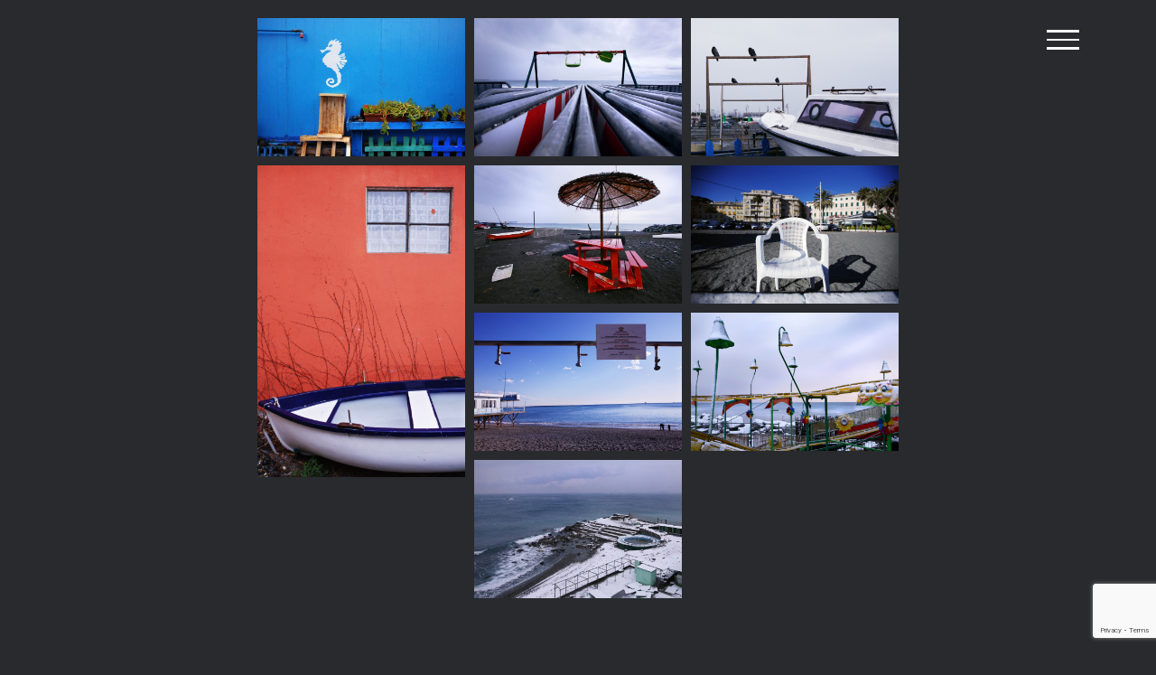

--- FILE ---
content_type: text/html; charset=utf-8
request_url: https://www.google.com/recaptcha/api2/anchor?ar=1&k=6Ldo6IQUAAAAAKEs3f1YkGQbJa_tdP74h74_tS2y&co=aHR0cDovL3d3dy5kaWFuYWxhcGluLmNvbTo4MA..&hl=en&v=PoyoqOPhxBO7pBk68S4YbpHZ&size=invisible&anchor-ms=20000&execute-ms=30000&cb=u6w92x8ue0i0
body_size: 49865
content:
<!DOCTYPE HTML><html dir="ltr" lang="en"><head><meta http-equiv="Content-Type" content="text/html; charset=UTF-8">
<meta http-equiv="X-UA-Compatible" content="IE=edge">
<title>reCAPTCHA</title>
<style type="text/css">
/* cyrillic-ext */
@font-face {
  font-family: 'Roboto';
  font-style: normal;
  font-weight: 400;
  font-stretch: 100%;
  src: url(//fonts.gstatic.com/s/roboto/v48/KFO7CnqEu92Fr1ME7kSn66aGLdTylUAMa3GUBHMdazTgWw.woff2) format('woff2');
  unicode-range: U+0460-052F, U+1C80-1C8A, U+20B4, U+2DE0-2DFF, U+A640-A69F, U+FE2E-FE2F;
}
/* cyrillic */
@font-face {
  font-family: 'Roboto';
  font-style: normal;
  font-weight: 400;
  font-stretch: 100%;
  src: url(//fonts.gstatic.com/s/roboto/v48/KFO7CnqEu92Fr1ME7kSn66aGLdTylUAMa3iUBHMdazTgWw.woff2) format('woff2');
  unicode-range: U+0301, U+0400-045F, U+0490-0491, U+04B0-04B1, U+2116;
}
/* greek-ext */
@font-face {
  font-family: 'Roboto';
  font-style: normal;
  font-weight: 400;
  font-stretch: 100%;
  src: url(//fonts.gstatic.com/s/roboto/v48/KFO7CnqEu92Fr1ME7kSn66aGLdTylUAMa3CUBHMdazTgWw.woff2) format('woff2');
  unicode-range: U+1F00-1FFF;
}
/* greek */
@font-face {
  font-family: 'Roboto';
  font-style: normal;
  font-weight: 400;
  font-stretch: 100%;
  src: url(//fonts.gstatic.com/s/roboto/v48/KFO7CnqEu92Fr1ME7kSn66aGLdTylUAMa3-UBHMdazTgWw.woff2) format('woff2');
  unicode-range: U+0370-0377, U+037A-037F, U+0384-038A, U+038C, U+038E-03A1, U+03A3-03FF;
}
/* math */
@font-face {
  font-family: 'Roboto';
  font-style: normal;
  font-weight: 400;
  font-stretch: 100%;
  src: url(//fonts.gstatic.com/s/roboto/v48/KFO7CnqEu92Fr1ME7kSn66aGLdTylUAMawCUBHMdazTgWw.woff2) format('woff2');
  unicode-range: U+0302-0303, U+0305, U+0307-0308, U+0310, U+0312, U+0315, U+031A, U+0326-0327, U+032C, U+032F-0330, U+0332-0333, U+0338, U+033A, U+0346, U+034D, U+0391-03A1, U+03A3-03A9, U+03B1-03C9, U+03D1, U+03D5-03D6, U+03F0-03F1, U+03F4-03F5, U+2016-2017, U+2034-2038, U+203C, U+2040, U+2043, U+2047, U+2050, U+2057, U+205F, U+2070-2071, U+2074-208E, U+2090-209C, U+20D0-20DC, U+20E1, U+20E5-20EF, U+2100-2112, U+2114-2115, U+2117-2121, U+2123-214F, U+2190, U+2192, U+2194-21AE, U+21B0-21E5, U+21F1-21F2, U+21F4-2211, U+2213-2214, U+2216-22FF, U+2308-230B, U+2310, U+2319, U+231C-2321, U+2336-237A, U+237C, U+2395, U+239B-23B7, U+23D0, U+23DC-23E1, U+2474-2475, U+25AF, U+25B3, U+25B7, U+25BD, U+25C1, U+25CA, U+25CC, U+25FB, U+266D-266F, U+27C0-27FF, U+2900-2AFF, U+2B0E-2B11, U+2B30-2B4C, U+2BFE, U+3030, U+FF5B, U+FF5D, U+1D400-1D7FF, U+1EE00-1EEFF;
}
/* symbols */
@font-face {
  font-family: 'Roboto';
  font-style: normal;
  font-weight: 400;
  font-stretch: 100%;
  src: url(//fonts.gstatic.com/s/roboto/v48/KFO7CnqEu92Fr1ME7kSn66aGLdTylUAMaxKUBHMdazTgWw.woff2) format('woff2');
  unicode-range: U+0001-000C, U+000E-001F, U+007F-009F, U+20DD-20E0, U+20E2-20E4, U+2150-218F, U+2190, U+2192, U+2194-2199, U+21AF, U+21E6-21F0, U+21F3, U+2218-2219, U+2299, U+22C4-22C6, U+2300-243F, U+2440-244A, U+2460-24FF, U+25A0-27BF, U+2800-28FF, U+2921-2922, U+2981, U+29BF, U+29EB, U+2B00-2BFF, U+4DC0-4DFF, U+FFF9-FFFB, U+10140-1018E, U+10190-1019C, U+101A0, U+101D0-101FD, U+102E0-102FB, U+10E60-10E7E, U+1D2C0-1D2D3, U+1D2E0-1D37F, U+1F000-1F0FF, U+1F100-1F1AD, U+1F1E6-1F1FF, U+1F30D-1F30F, U+1F315, U+1F31C, U+1F31E, U+1F320-1F32C, U+1F336, U+1F378, U+1F37D, U+1F382, U+1F393-1F39F, U+1F3A7-1F3A8, U+1F3AC-1F3AF, U+1F3C2, U+1F3C4-1F3C6, U+1F3CA-1F3CE, U+1F3D4-1F3E0, U+1F3ED, U+1F3F1-1F3F3, U+1F3F5-1F3F7, U+1F408, U+1F415, U+1F41F, U+1F426, U+1F43F, U+1F441-1F442, U+1F444, U+1F446-1F449, U+1F44C-1F44E, U+1F453, U+1F46A, U+1F47D, U+1F4A3, U+1F4B0, U+1F4B3, U+1F4B9, U+1F4BB, U+1F4BF, U+1F4C8-1F4CB, U+1F4D6, U+1F4DA, U+1F4DF, U+1F4E3-1F4E6, U+1F4EA-1F4ED, U+1F4F7, U+1F4F9-1F4FB, U+1F4FD-1F4FE, U+1F503, U+1F507-1F50B, U+1F50D, U+1F512-1F513, U+1F53E-1F54A, U+1F54F-1F5FA, U+1F610, U+1F650-1F67F, U+1F687, U+1F68D, U+1F691, U+1F694, U+1F698, U+1F6AD, U+1F6B2, U+1F6B9-1F6BA, U+1F6BC, U+1F6C6-1F6CF, U+1F6D3-1F6D7, U+1F6E0-1F6EA, U+1F6F0-1F6F3, U+1F6F7-1F6FC, U+1F700-1F7FF, U+1F800-1F80B, U+1F810-1F847, U+1F850-1F859, U+1F860-1F887, U+1F890-1F8AD, U+1F8B0-1F8BB, U+1F8C0-1F8C1, U+1F900-1F90B, U+1F93B, U+1F946, U+1F984, U+1F996, U+1F9E9, U+1FA00-1FA6F, U+1FA70-1FA7C, U+1FA80-1FA89, U+1FA8F-1FAC6, U+1FACE-1FADC, U+1FADF-1FAE9, U+1FAF0-1FAF8, U+1FB00-1FBFF;
}
/* vietnamese */
@font-face {
  font-family: 'Roboto';
  font-style: normal;
  font-weight: 400;
  font-stretch: 100%;
  src: url(//fonts.gstatic.com/s/roboto/v48/KFO7CnqEu92Fr1ME7kSn66aGLdTylUAMa3OUBHMdazTgWw.woff2) format('woff2');
  unicode-range: U+0102-0103, U+0110-0111, U+0128-0129, U+0168-0169, U+01A0-01A1, U+01AF-01B0, U+0300-0301, U+0303-0304, U+0308-0309, U+0323, U+0329, U+1EA0-1EF9, U+20AB;
}
/* latin-ext */
@font-face {
  font-family: 'Roboto';
  font-style: normal;
  font-weight: 400;
  font-stretch: 100%;
  src: url(//fonts.gstatic.com/s/roboto/v48/KFO7CnqEu92Fr1ME7kSn66aGLdTylUAMa3KUBHMdazTgWw.woff2) format('woff2');
  unicode-range: U+0100-02BA, U+02BD-02C5, U+02C7-02CC, U+02CE-02D7, U+02DD-02FF, U+0304, U+0308, U+0329, U+1D00-1DBF, U+1E00-1E9F, U+1EF2-1EFF, U+2020, U+20A0-20AB, U+20AD-20C0, U+2113, U+2C60-2C7F, U+A720-A7FF;
}
/* latin */
@font-face {
  font-family: 'Roboto';
  font-style: normal;
  font-weight: 400;
  font-stretch: 100%;
  src: url(//fonts.gstatic.com/s/roboto/v48/KFO7CnqEu92Fr1ME7kSn66aGLdTylUAMa3yUBHMdazQ.woff2) format('woff2');
  unicode-range: U+0000-00FF, U+0131, U+0152-0153, U+02BB-02BC, U+02C6, U+02DA, U+02DC, U+0304, U+0308, U+0329, U+2000-206F, U+20AC, U+2122, U+2191, U+2193, U+2212, U+2215, U+FEFF, U+FFFD;
}
/* cyrillic-ext */
@font-face {
  font-family: 'Roboto';
  font-style: normal;
  font-weight: 500;
  font-stretch: 100%;
  src: url(//fonts.gstatic.com/s/roboto/v48/KFO7CnqEu92Fr1ME7kSn66aGLdTylUAMa3GUBHMdazTgWw.woff2) format('woff2');
  unicode-range: U+0460-052F, U+1C80-1C8A, U+20B4, U+2DE0-2DFF, U+A640-A69F, U+FE2E-FE2F;
}
/* cyrillic */
@font-face {
  font-family: 'Roboto';
  font-style: normal;
  font-weight: 500;
  font-stretch: 100%;
  src: url(//fonts.gstatic.com/s/roboto/v48/KFO7CnqEu92Fr1ME7kSn66aGLdTylUAMa3iUBHMdazTgWw.woff2) format('woff2');
  unicode-range: U+0301, U+0400-045F, U+0490-0491, U+04B0-04B1, U+2116;
}
/* greek-ext */
@font-face {
  font-family: 'Roboto';
  font-style: normal;
  font-weight: 500;
  font-stretch: 100%;
  src: url(//fonts.gstatic.com/s/roboto/v48/KFO7CnqEu92Fr1ME7kSn66aGLdTylUAMa3CUBHMdazTgWw.woff2) format('woff2');
  unicode-range: U+1F00-1FFF;
}
/* greek */
@font-face {
  font-family: 'Roboto';
  font-style: normal;
  font-weight: 500;
  font-stretch: 100%;
  src: url(//fonts.gstatic.com/s/roboto/v48/KFO7CnqEu92Fr1ME7kSn66aGLdTylUAMa3-UBHMdazTgWw.woff2) format('woff2');
  unicode-range: U+0370-0377, U+037A-037F, U+0384-038A, U+038C, U+038E-03A1, U+03A3-03FF;
}
/* math */
@font-face {
  font-family: 'Roboto';
  font-style: normal;
  font-weight: 500;
  font-stretch: 100%;
  src: url(//fonts.gstatic.com/s/roboto/v48/KFO7CnqEu92Fr1ME7kSn66aGLdTylUAMawCUBHMdazTgWw.woff2) format('woff2');
  unicode-range: U+0302-0303, U+0305, U+0307-0308, U+0310, U+0312, U+0315, U+031A, U+0326-0327, U+032C, U+032F-0330, U+0332-0333, U+0338, U+033A, U+0346, U+034D, U+0391-03A1, U+03A3-03A9, U+03B1-03C9, U+03D1, U+03D5-03D6, U+03F0-03F1, U+03F4-03F5, U+2016-2017, U+2034-2038, U+203C, U+2040, U+2043, U+2047, U+2050, U+2057, U+205F, U+2070-2071, U+2074-208E, U+2090-209C, U+20D0-20DC, U+20E1, U+20E5-20EF, U+2100-2112, U+2114-2115, U+2117-2121, U+2123-214F, U+2190, U+2192, U+2194-21AE, U+21B0-21E5, U+21F1-21F2, U+21F4-2211, U+2213-2214, U+2216-22FF, U+2308-230B, U+2310, U+2319, U+231C-2321, U+2336-237A, U+237C, U+2395, U+239B-23B7, U+23D0, U+23DC-23E1, U+2474-2475, U+25AF, U+25B3, U+25B7, U+25BD, U+25C1, U+25CA, U+25CC, U+25FB, U+266D-266F, U+27C0-27FF, U+2900-2AFF, U+2B0E-2B11, U+2B30-2B4C, U+2BFE, U+3030, U+FF5B, U+FF5D, U+1D400-1D7FF, U+1EE00-1EEFF;
}
/* symbols */
@font-face {
  font-family: 'Roboto';
  font-style: normal;
  font-weight: 500;
  font-stretch: 100%;
  src: url(//fonts.gstatic.com/s/roboto/v48/KFO7CnqEu92Fr1ME7kSn66aGLdTylUAMaxKUBHMdazTgWw.woff2) format('woff2');
  unicode-range: U+0001-000C, U+000E-001F, U+007F-009F, U+20DD-20E0, U+20E2-20E4, U+2150-218F, U+2190, U+2192, U+2194-2199, U+21AF, U+21E6-21F0, U+21F3, U+2218-2219, U+2299, U+22C4-22C6, U+2300-243F, U+2440-244A, U+2460-24FF, U+25A0-27BF, U+2800-28FF, U+2921-2922, U+2981, U+29BF, U+29EB, U+2B00-2BFF, U+4DC0-4DFF, U+FFF9-FFFB, U+10140-1018E, U+10190-1019C, U+101A0, U+101D0-101FD, U+102E0-102FB, U+10E60-10E7E, U+1D2C0-1D2D3, U+1D2E0-1D37F, U+1F000-1F0FF, U+1F100-1F1AD, U+1F1E6-1F1FF, U+1F30D-1F30F, U+1F315, U+1F31C, U+1F31E, U+1F320-1F32C, U+1F336, U+1F378, U+1F37D, U+1F382, U+1F393-1F39F, U+1F3A7-1F3A8, U+1F3AC-1F3AF, U+1F3C2, U+1F3C4-1F3C6, U+1F3CA-1F3CE, U+1F3D4-1F3E0, U+1F3ED, U+1F3F1-1F3F3, U+1F3F5-1F3F7, U+1F408, U+1F415, U+1F41F, U+1F426, U+1F43F, U+1F441-1F442, U+1F444, U+1F446-1F449, U+1F44C-1F44E, U+1F453, U+1F46A, U+1F47D, U+1F4A3, U+1F4B0, U+1F4B3, U+1F4B9, U+1F4BB, U+1F4BF, U+1F4C8-1F4CB, U+1F4D6, U+1F4DA, U+1F4DF, U+1F4E3-1F4E6, U+1F4EA-1F4ED, U+1F4F7, U+1F4F9-1F4FB, U+1F4FD-1F4FE, U+1F503, U+1F507-1F50B, U+1F50D, U+1F512-1F513, U+1F53E-1F54A, U+1F54F-1F5FA, U+1F610, U+1F650-1F67F, U+1F687, U+1F68D, U+1F691, U+1F694, U+1F698, U+1F6AD, U+1F6B2, U+1F6B9-1F6BA, U+1F6BC, U+1F6C6-1F6CF, U+1F6D3-1F6D7, U+1F6E0-1F6EA, U+1F6F0-1F6F3, U+1F6F7-1F6FC, U+1F700-1F7FF, U+1F800-1F80B, U+1F810-1F847, U+1F850-1F859, U+1F860-1F887, U+1F890-1F8AD, U+1F8B0-1F8BB, U+1F8C0-1F8C1, U+1F900-1F90B, U+1F93B, U+1F946, U+1F984, U+1F996, U+1F9E9, U+1FA00-1FA6F, U+1FA70-1FA7C, U+1FA80-1FA89, U+1FA8F-1FAC6, U+1FACE-1FADC, U+1FADF-1FAE9, U+1FAF0-1FAF8, U+1FB00-1FBFF;
}
/* vietnamese */
@font-face {
  font-family: 'Roboto';
  font-style: normal;
  font-weight: 500;
  font-stretch: 100%;
  src: url(//fonts.gstatic.com/s/roboto/v48/KFO7CnqEu92Fr1ME7kSn66aGLdTylUAMa3OUBHMdazTgWw.woff2) format('woff2');
  unicode-range: U+0102-0103, U+0110-0111, U+0128-0129, U+0168-0169, U+01A0-01A1, U+01AF-01B0, U+0300-0301, U+0303-0304, U+0308-0309, U+0323, U+0329, U+1EA0-1EF9, U+20AB;
}
/* latin-ext */
@font-face {
  font-family: 'Roboto';
  font-style: normal;
  font-weight: 500;
  font-stretch: 100%;
  src: url(//fonts.gstatic.com/s/roboto/v48/KFO7CnqEu92Fr1ME7kSn66aGLdTylUAMa3KUBHMdazTgWw.woff2) format('woff2');
  unicode-range: U+0100-02BA, U+02BD-02C5, U+02C7-02CC, U+02CE-02D7, U+02DD-02FF, U+0304, U+0308, U+0329, U+1D00-1DBF, U+1E00-1E9F, U+1EF2-1EFF, U+2020, U+20A0-20AB, U+20AD-20C0, U+2113, U+2C60-2C7F, U+A720-A7FF;
}
/* latin */
@font-face {
  font-family: 'Roboto';
  font-style: normal;
  font-weight: 500;
  font-stretch: 100%;
  src: url(//fonts.gstatic.com/s/roboto/v48/KFO7CnqEu92Fr1ME7kSn66aGLdTylUAMa3yUBHMdazQ.woff2) format('woff2');
  unicode-range: U+0000-00FF, U+0131, U+0152-0153, U+02BB-02BC, U+02C6, U+02DA, U+02DC, U+0304, U+0308, U+0329, U+2000-206F, U+20AC, U+2122, U+2191, U+2193, U+2212, U+2215, U+FEFF, U+FFFD;
}
/* cyrillic-ext */
@font-face {
  font-family: 'Roboto';
  font-style: normal;
  font-weight: 900;
  font-stretch: 100%;
  src: url(//fonts.gstatic.com/s/roboto/v48/KFO7CnqEu92Fr1ME7kSn66aGLdTylUAMa3GUBHMdazTgWw.woff2) format('woff2');
  unicode-range: U+0460-052F, U+1C80-1C8A, U+20B4, U+2DE0-2DFF, U+A640-A69F, U+FE2E-FE2F;
}
/* cyrillic */
@font-face {
  font-family: 'Roboto';
  font-style: normal;
  font-weight: 900;
  font-stretch: 100%;
  src: url(//fonts.gstatic.com/s/roboto/v48/KFO7CnqEu92Fr1ME7kSn66aGLdTylUAMa3iUBHMdazTgWw.woff2) format('woff2');
  unicode-range: U+0301, U+0400-045F, U+0490-0491, U+04B0-04B1, U+2116;
}
/* greek-ext */
@font-face {
  font-family: 'Roboto';
  font-style: normal;
  font-weight: 900;
  font-stretch: 100%;
  src: url(//fonts.gstatic.com/s/roboto/v48/KFO7CnqEu92Fr1ME7kSn66aGLdTylUAMa3CUBHMdazTgWw.woff2) format('woff2');
  unicode-range: U+1F00-1FFF;
}
/* greek */
@font-face {
  font-family: 'Roboto';
  font-style: normal;
  font-weight: 900;
  font-stretch: 100%;
  src: url(//fonts.gstatic.com/s/roboto/v48/KFO7CnqEu92Fr1ME7kSn66aGLdTylUAMa3-UBHMdazTgWw.woff2) format('woff2');
  unicode-range: U+0370-0377, U+037A-037F, U+0384-038A, U+038C, U+038E-03A1, U+03A3-03FF;
}
/* math */
@font-face {
  font-family: 'Roboto';
  font-style: normal;
  font-weight: 900;
  font-stretch: 100%;
  src: url(//fonts.gstatic.com/s/roboto/v48/KFO7CnqEu92Fr1ME7kSn66aGLdTylUAMawCUBHMdazTgWw.woff2) format('woff2');
  unicode-range: U+0302-0303, U+0305, U+0307-0308, U+0310, U+0312, U+0315, U+031A, U+0326-0327, U+032C, U+032F-0330, U+0332-0333, U+0338, U+033A, U+0346, U+034D, U+0391-03A1, U+03A3-03A9, U+03B1-03C9, U+03D1, U+03D5-03D6, U+03F0-03F1, U+03F4-03F5, U+2016-2017, U+2034-2038, U+203C, U+2040, U+2043, U+2047, U+2050, U+2057, U+205F, U+2070-2071, U+2074-208E, U+2090-209C, U+20D0-20DC, U+20E1, U+20E5-20EF, U+2100-2112, U+2114-2115, U+2117-2121, U+2123-214F, U+2190, U+2192, U+2194-21AE, U+21B0-21E5, U+21F1-21F2, U+21F4-2211, U+2213-2214, U+2216-22FF, U+2308-230B, U+2310, U+2319, U+231C-2321, U+2336-237A, U+237C, U+2395, U+239B-23B7, U+23D0, U+23DC-23E1, U+2474-2475, U+25AF, U+25B3, U+25B7, U+25BD, U+25C1, U+25CA, U+25CC, U+25FB, U+266D-266F, U+27C0-27FF, U+2900-2AFF, U+2B0E-2B11, U+2B30-2B4C, U+2BFE, U+3030, U+FF5B, U+FF5D, U+1D400-1D7FF, U+1EE00-1EEFF;
}
/* symbols */
@font-face {
  font-family: 'Roboto';
  font-style: normal;
  font-weight: 900;
  font-stretch: 100%;
  src: url(//fonts.gstatic.com/s/roboto/v48/KFO7CnqEu92Fr1ME7kSn66aGLdTylUAMaxKUBHMdazTgWw.woff2) format('woff2');
  unicode-range: U+0001-000C, U+000E-001F, U+007F-009F, U+20DD-20E0, U+20E2-20E4, U+2150-218F, U+2190, U+2192, U+2194-2199, U+21AF, U+21E6-21F0, U+21F3, U+2218-2219, U+2299, U+22C4-22C6, U+2300-243F, U+2440-244A, U+2460-24FF, U+25A0-27BF, U+2800-28FF, U+2921-2922, U+2981, U+29BF, U+29EB, U+2B00-2BFF, U+4DC0-4DFF, U+FFF9-FFFB, U+10140-1018E, U+10190-1019C, U+101A0, U+101D0-101FD, U+102E0-102FB, U+10E60-10E7E, U+1D2C0-1D2D3, U+1D2E0-1D37F, U+1F000-1F0FF, U+1F100-1F1AD, U+1F1E6-1F1FF, U+1F30D-1F30F, U+1F315, U+1F31C, U+1F31E, U+1F320-1F32C, U+1F336, U+1F378, U+1F37D, U+1F382, U+1F393-1F39F, U+1F3A7-1F3A8, U+1F3AC-1F3AF, U+1F3C2, U+1F3C4-1F3C6, U+1F3CA-1F3CE, U+1F3D4-1F3E0, U+1F3ED, U+1F3F1-1F3F3, U+1F3F5-1F3F7, U+1F408, U+1F415, U+1F41F, U+1F426, U+1F43F, U+1F441-1F442, U+1F444, U+1F446-1F449, U+1F44C-1F44E, U+1F453, U+1F46A, U+1F47D, U+1F4A3, U+1F4B0, U+1F4B3, U+1F4B9, U+1F4BB, U+1F4BF, U+1F4C8-1F4CB, U+1F4D6, U+1F4DA, U+1F4DF, U+1F4E3-1F4E6, U+1F4EA-1F4ED, U+1F4F7, U+1F4F9-1F4FB, U+1F4FD-1F4FE, U+1F503, U+1F507-1F50B, U+1F50D, U+1F512-1F513, U+1F53E-1F54A, U+1F54F-1F5FA, U+1F610, U+1F650-1F67F, U+1F687, U+1F68D, U+1F691, U+1F694, U+1F698, U+1F6AD, U+1F6B2, U+1F6B9-1F6BA, U+1F6BC, U+1F6C6-1F6CF, U+1F6D3-1F6D7, U+1F6E0-1F6EA, U+1F6F0-1F6F3, U+1F6F7-1F6FC, U+1F700-1F7FF, U+1F800-1F80B, U+1F810-1F847, U+1F850-1F859, U+1F860-1F887, U+1F890-1F8AD, U+1F8B0-1F8BB, U+1F8C0-1F8C1, U+1F900-1F90B, U+1F93B, U+1F946, U+1F984, U+1F996, U+1F9E9, U+1FA00-1FA6F, U+1FA70-1FA7C, U+1FA80-1FA89, U+1FA8F-1FAC6, U+1FACE-1FADC, U+1FADF-1FAE9, U+1FAF0-1FAF8, U+1FB00-1FBFF;
}
/* vietnamese */
@font-face {
  font-family: 'Roboto';
  font-style: normal;
  font-weight: 900;
  font-stretch: 100%;
  src: url(//fonts.gstatic.com/s/roboto/v48/KFO7CnqEu92Fr1ME7kSn66aGLdTylUAMa3OUBHMdazTgWw.woff2) format('woff2');
  unicode-range: U+0102-0103, U+0110-0111, U+0128-0129, U+0168-0169, U+01A0-01A1, U+01AF-01B0, U+0300-0301, U+0303-0304, U+0308-0309, U+0323, U+0329, U+1EA0-1EF9, U+20AB;
}
/* latin-ext */
@font-face {
  font-family: 'Roboto';
  font-style: normal;
  font-weight: 900;
  font-stretch: 100%;
  src: url(//fonts.gstatic.com/s/roboto/v48/KFO7CnqEu92Fr1ME7kSn66aGLdTylUAMa3KUBHMdazTgWw.woff2) format('woff2');
  unicode-range: U+0100-02BA, U+02BD-02C5, U+02C7-02CC, U+02CE-02D7, U+02DD-02FF, U+0304, U+0308, U+0329, U+1D00-1DBF, U+1E00-1E9F, U+1EF2-1EFF, U+2020, U+20A0-20AB, U+20AD-20C0, U+2113, U+2C60-2C7F, U+A720-A7FF;
}
/* latin */
@font-face {
  font-family: 'Roboto';
  font-style: normal;
  font-weight: 900;
  font-stretch: 100%;
  src: url(//fonts.gstatic.com/s/roboto/v48/KFO7CnqEu92Fr1ME7kSn66aGLdTylUAMa3yUBHMdazQ.woff2) format('woff2');
  unicode-range: U+0000-00FF, U+0131, U+0152-0153, U+02BB-02BC, U+02C6, U+02DA, U+02DC, U+0304, U+0308, U+0329, U+2000-206F, U+20AC, U+2122, U+2191, U+2193, U+2212, U+2215, U+FEFF, U+FFFD;
}

</style>
<link rel="stylesheet" type="text/css" href="https://www.gstatic.com/recaptcha/releases/PoyoqOPhxBO7pBk68S4YbpHZ/styles__ltr.css">
<script nonce="bafbkX058WPMQ6RiRMuZkw" type="text/javascript">window['__recaptcha_api'] = 'https://www.google.com/recaptcha/api2/';</script>
<script type="text/javascript" src="https://www.gstatic.com/recaptcha/releases/PoyoqOPhxBO7pBk68S4YbpHZ/recaptcha__en.js" nonce="bafbkX058WPMQ6RiRMuZkw">
      
    </script></head>
<body><div id="rc-anchor-alert" class="rc-anchor-alert"></div>
<input type="hidden" id="recaptcha-token" value="[base64]">
<script type="text/javascript" nonce="bafbkX058WPMQ6RiRMuZkw">
      recaptcha.anchor.Main.init("[\x22ainput\x22,[\x22bgdata\x22,\x22\x22,\[base64]/[base64]/bmV3IFpbdF0obVswXSk6Sz09Mj9uZXcgWlt0XShtWzBdLG1bMV0pOks9PTM/bmV3IFpbdF0obVswXSxtWzFdLG1bMl0pOks9PTQ/[base64]/[base64]/[base64]/[base64]/[base64]/[base64]/[base64]/[base64]/[base64]/[base64]/[base64]/[base64]/[base64]/[base64]\\u003d\\u003d\x22,\[base64]\\u003d\\u003d\x22,\x22wpoUeMKKM0deNsOQPsKIVMK5wrxZwpxdbcODDk5/woXCmcOgwp/DojhbcX3CmydpOsKJTnnCj1fDjX7CuMK8RMO8w4/CjcOwZ8O/e0jCssOWwrRKw74IaMOGwoXDuDXClMKncAF3wo4Bwr3CrAzDrijChTEfwrNyOQ/CrcOGwqrDtMKeRcOIwqbCthfDvCJ9UxTCvhsXe1pwwr/CtcOEJMKCw7Ycw7nCplPCtMOREG7Cq8OGwqvCnFgnw5pTwrPCsmHDpMORwqIIwpgyBgrDnjfCm8K/w5Egw5TCu8KHwr7ChcKKIhg2wrzDlgJhA0PCv8K9I8OoIsKhwptsWMK0HMKTwr8EB1BhECZ+wp7DoljCkWQMNMO/dmHDrsKyOkDCksKoKcOgw4J5HE/CvhRseDDDqHBkwqxawofDr0smw5QUB8KxTl4SD8OXw4QpwqJMWixkGMO/w7Q1WMK9WsKlZcO4WzPCpsOtw6V6w6zDnsOmw7/[base64]/DnzPCiQfDu8KVCMONwrMoeS3CsQPDvD/CrAHDqX04wrRFwphhw4HCgALDhCfCucOdW2rCglPDt8KoL8K8AhtaMGDDm3kSwqHCoMK0w5nCkMO+wrTDjCnCnGLDrErDkTfDgcK0RMKSwrQSwq5pTFtrwqDCsVtfw6gPFEZsw7ZVG8KFNjDCv15rwrM0asK0OcKywrQVw5vDv8O4XcOeMcOQMlMqw7/[base64]/ClsKZVcK3JsOhRsOiwrMIw63DgXFgw6A3dMOqw4LDi8OUdhYyw4LChMO7fMKbc143wqdsasOOwrFIHsKjOMOWwqAfw6/[base64]/eDktTFnCgFh7wo9uw7gIUWBAw4UJAcOoXsK6MxxBOG1jw7rDisK1ZUPDjh0uVwHCsn9Mb8KFD8OGw480b3FAw7Yvw7nDniLCtsKxwoRrbTvCn8KeXmDDhxwQw61AJG9DIBxzwpbClMOFw7PCjMK+w7XDikXDhEEQS8K+wpJdfcKnBhDClE1Lwq/CjsKNwovCgcOGw5jDnyzCsVnDrsOdwqQfwq3CrsODZFIbRcKow7jDpkrDnAPCkjDCn8KSMx5cAk0vanVow4QRw5hXwq/CrsKwwolnw4LDtELCk1LDrRodKcKWFDV/C8K+IsKFwrvDu8KfLmFWw5LDj8Kuwr92w4PDgMKiYUjDnsK7Yh7DsToUwo8zaMKVKmByw7A/wq8owrDDrz/CpAtyw5LCv8Kyw5Z7S8OGwpfDgMKpwrbDolHCriRWD0/[base64]/DulfDhhY5w55JMMKLf8K/[base64]/DkA/CsFMlZmtkw4nCk25Ra8OywrgqwpTDmi0cw4DClg52ScKXXcKIRMKqC8OYcU/DrSwfw6HClzzDhCxoRMKywosHwo7Dq8KLWMOVHG/DsMOzdcO1UMK+w6DDjcKvMhhBWMOfw7bCl1nCvlcKwrMRRMKFwo3CscKxJScoTMOxw4DDnVgUXMKPw6TCilzDr8OXw4N+Zyd4wrzDjFPCvcOMw7QGwpnDusK9w4jDuEVdImPCnMKRC8OewpnCtcKCwqo3w43CsMKREHLDgsKPRRrCh8K/XwPChCfCi8O4VRbCvWTDsMKgw7MmYsOpEcOeJ8K0I0fDp8KQGMK9OMOJf8OkwqvDqcO7BSZtw7/DjMOhEVLDtcOdRMKHfsOzwqpLwq1ZXcK0w4jDg8OgaMOZJw3CpxrCmsO9wr1Vwoliwooow6TCtn7CrDbCjxfDtSvDnsOTfcOvwovCksOtwovDhMOXw5bDqWx+dsO/PVLCrTMZw6nDr2V9wqA/JFbDoUjCmmzDv8KeS8OsEcKZR8O2Q0dVW09ow6kiA8OAw67CqEBzw7AGwpPCh8KZfMKbwoUKw5PDuE7CvSwXVAbDj0bDsm0Jw7Zqw4p3aX/DhMOWw5XCjMKKw6Ukw5rDkMOgw6xnwrciR8KjGcOSHcO+csO0w5DDu8OAw6vDpMOOfkgDcyM6wp7CscO2A1/DkFVYNMOlf8OTwrjCscKCOsOzRcKpwqTDlMOwwqrDj8ODCQ5xw4ARw6gaN8OJWsOHY8OIw6ZBNcKpGX/ColXDlcKCwpoiaHTCqRXDgMKePMOkVsO1EMO/w5ZePcKyKx5hQW3DjE/[base64]/Cu1pbw63DryASwoA8w6k+IWPCkMOHM8Ouw5VwwozCtcK4w5rCiWrDhMKse8KAw6DDqcOCVsOkworCqmnDnMOoTljDvl49VMO+woTCgcKGKTRVw4pOw60OEHllbMONwp7CpsKvwpjCq3PCqcOlw5JoFjPCuMK7RsKbwoDCkgxMwqDCrsOOwph2HcOxw4AWV8KNZw/[base64]/DuCfDksKFwqzCg8Ohwrg3w4HDqiFPcAhuwolVdcKCQ8K5OMO3wqVlVjzCq2HDkAbDs8KQM3jDq8K5wpbCmCMCw4bCrsOrBDPCu3hIHsK/aBjDhGQ9NW9xLsOPImk5YQ/Dp3jDslXDkcK0w7PDkcOWX8OCK1vDocKxQmILBMKVw7R2GT3DmWtZKsKew53CkMO+T8KLwp3CsFbDtMOpw7o4wo/DoDDDncOUwpdywpNWw5zDnMKvLsOTw5Jtwo3Cj0vCqh9Ow7LDsTvCmALDpsOnLsO6MsOzHlNZwqBRwpw3wqnDsBNnSgk7wphOK8KfDEsowoPCvUQsHR/CssODcMOpwpscw5PCh8KwKMOWw5LDnsOJaVDDmsORecOQw53DmEpgwqssw47DlsK7bn4qwoHCvh4Ow7vCmmvCvXl6bVTCrcORw7jCsS0Ow47DusKOd3drw6bCsQ8owrLCoAsVw7/Cg8KuZMKRw4xvw5ApQ8OXPR/DqcKvb8O2OSfCoCMSUXd3IVvDuUZ6LE/[base64]/DuhUKw4LCt0xGPHjDpgXDjcOGwpXCl3ESXsO7wrMpw6dgwr/DusK8w4dGGMK0FXYJwpNnw6/CtMKIQQk9ICw9w4Rawp4ZworCo0nCqcK2wqEfJcKiw5PChkzCiSPDtMKWHg3DtRxHHjLDgMKseig+RFjDlMO1bT0/YsOWw751OMOFw5HCjxHDnnJ+w7sgMmFkw69ZBiDCsjzCtD/DhcKVw6rCg3ITDnDClFZpw6bCnsKWY09YNB/DrQkvVcKqwpjCp2HCr0XCrcOxwqnCvR/CiETClsOGwrnDscKSZcKswqFeA0AscD7CgH3CgEhewpDDosOueF8IAsKHw5bCsBzCl3NqwrLDqDBlaMKtXgrCrQ3DjcOBa8OJeC/Dm8ORKsKVEcKHwoPDjwotWifDkXAmwoNxwqzDhcKxbcKXPMK4N8O3w5LDmcOAwpV+wrIYw7HDvnXDjRMOZGshw4Qpw7XCvj9dWk4eWDtkwoE5WUxVEMOzw5PCgWTCsigKP8OOw69Ww7UIwq/Dh8ORwrERcW7DtcK2DAvCkEANwqZXwqDCm8KDI8Kww69Uwr/Crl4TGsO8w5/DrUDDjgfDhcKXw5RIw6h9KF9hwqjDqMK9w7vCsx1ww5HCvMK+woF/dWVFwrHDmRvCkj9Hw4rDlyTDpS5bw5bDrQjClyUvw4/Cvj3Ds8OMNcO/[base64]/CjivDiijCgnTCiMK5w53DmlwPTjMhwr3CkVdXwokiw5k0FcKlGCzDgsOGacOYw6gJd8Ojw4rDncO0cD/DicK3w4JiwqHCgcOwYlsiKcKtw5bDl8KTw6grGlBpDRJiwqfCrsKPwpfDv8KTT8KiK8OYwoHDtsO6TEtCwrJmw5g0UFYLw4rCpj/[base64]/M8KyWRMrMiMXwoLDqGvCliEafD07w4LCmBt0w77CkFVDw6TDmhfDhsKyIMKiIm8Mw6bCosKVwrnDhMOBw6nCvcOOwp7DvcOcwqnDgBTClUgSw4YxwqTCikvCv8KqKVF0SSkywqc/eEc+woUJEMK2ZEl4CCfCqcKpwr3DtsK8wqI1wrRSwr0mI17DiSXCu8KpSGFRwqZ4AsOdMMKpw7EhbsKcw5c3w4FCXHQIw4x+w4gaeMKFHGPCl27Cv3wYwr/DkcKbwq7Dn8Kvw6XDrVrCkGTDpcOeU8OIw63DhcKpAcK2wrHCnzZCwo0xE8OQw4gqwqF9w5fCmsKXFMO3wo81wp5YXS/Dq8KqwqvCjxZdwqPDp8KkTcOmwow/w5rDkWrDvsO3w4XCosKUcgXDmhjCi8Ocw6QdwrnDp8KqwqNNw4QADWbDvVjCkkHDocKMOsKowqIIMhPDscKdwqVRAyTDgMKVw7zDnSXCncOjw6HDgsObKVl1U8K0JA/CtMKYw5k4NsOlw4hjwq1Dw6fCtMOEMmLCt8KARAUSWcObw4t3ZXZSEEDCqQHDnHc5wqV6wqQpPgcDVsOPwoh2HyLCgQnCtmUTw5IOTjPCjMKzIU7Dv8KYenHCmcKRwqBiIHdXUzwkLhrCmcK1w6vCuEPCqcOEccOewq4cwqg0F8O/wpF0w4HDh8KoNcKXw7h1wod3Z8KYHsOrw4srLsOEPsOXwpRzwpElTGtOXVMqUcKwwo/DsRTCjiEcMWrDkcK5wrjDsMOdwrHDm8OVDyACw446HMOFCV7DscKEw7xQw5/Cl8OdFsKLwqXCsmUTwpXCpsOsw7tJfg53wqjCu8KmZSh8R2bDsMOdworCnRJnaMKUwpTDpMOlwoXClsKKKB7DlGbDr8KCK8Oxw6dqYm45YznDk1lHwp3DvlhYSsONwrzChsKJUAtbwoIewpjDnQbDpWgLwrM3R8OLCE1uw63Dl1/CikIYfX/CrkhBUMKwEMOJwp/Cn2szwqNca8OOw4DDq8KFIcKZw7HDhsKnw59Zw5EsVMKnwqnDvcOfPBdtOMO3KsOXYMOmw7xLBit1w4hhwoo2c3sgNSDCqUN7K8KtUl0/IXsZw5hxD8K3w6bDgsKdMgNTw4pZHcKyRsKEwrA6Y1zCnm0UccKeUgjDnsOVOMODwrJbDcOuw6HCmT4mw50uw5BEZsKqEw/CqMOENMOnwp3DicOPwqoYYnzCuHnDtSoNwr4Pw7jCl8KIfFzDs8OFGmfDsMObTMKMWQPCsFp+w5FLw63CqQRwB8KJNjIGwqAuc8KpwrjDilzCsELCqCrCmMOAwrnCksKZV8O1X09Gw7xzfVF5XMKkPmPCocKYKsK2w48COX3Dkz56bF/DgMKuw6chScONUCxUw7QcwpgRwot3w73CkVbChsKvIBUlaMOYccOeUsKyXmVMwojDtEYpw7EwVQTCicOvwqQ3Q0Niw5klwrDDlsKoL8OUKgQcRlbCg8K1SsOlbMOtbFkCAQrDhcKTTMOLw4bDk3LDj1cOJG3Cq2ROe0guwpLCjmbDlkLDtlPCssK/wrDDlsOKMMOGD8OEwoVrRy9gf8Kfw5HCoMKRScO9Mg8kK8OUw6xqw7LDrD9xwo7DrsKzwrUvwqh1w6DCsDXDp03DuF7DsMKGSsKJCylAwpfDlibDsRJ3V2nChgTChcOnwrjCqcO3Qmd/wqTCm8OqZBLCjcKgw69Rw4gRSMO4DcODFsK7wopJccOew5lew6TDqRl9DzxqKMO9w6dFMcOybysiOXgaVMKzQcOWwrQ6w5sEwpdZW8OGM8KoH8OUSGfChBNBwoxkw5/Ct8KMaxVSUMKPwr8xDXXDi3DCggzCrz9cAh7CqysfdsK4JcKPGE/[base64]/DsAcQYlvCiUDCsMOQE8Olw6TDi8KkTzAjLiBOaSPDhHPCq13Dri8kw7txw6BJwrd7cAggIcKwXiN7w7NIMy7ClsO0NmjCrsOTZMKeQsOiwrjCk8KUw7A8w49twrE/dMOwQcKNw6PDrMONwr85A8O/[base64]/[base64]/[base64]/wrt4eMOmacOcYG14S8KewoHDqkJSacOTfMKMbMOAw4kAw619w5rCqVQnw4BOwqPDsi/CosOnFFDCsxkRw7TDj8OEw6Rpw59Xw4tIO8KKwpRHw6jDpiXDt2k6fT1/[base64]/CkCfCmHRjwoJywrDDgSI4wprCsgDDp3rCksKkVAfDoGDDkBQ6bBrCrcKrehJJw7rCoQrDhQ/DoFhow4LCiMO7wq/DhW5Yw6o1VMO1KcOrw5TCo8OrUcKGE8OIwpDDssKgKsOnfcKQBsOuwpzCu8Ktw5wQwq/CpScbw4ZRwr9ew4Z+wpHDjDjDtxjDhsOswrHDg1IVwqnCu8ObATI8wq7CvW7DlDLDhTnCr2hgwopVwqgLw51yGTRlQiJOIMOwDMOOwokOw5rCslJyGxohw4PDqMO5NcOXem4Ewr7DgMKaw5PDg8Oqwrwpw6fDmMOqJ8K4w77Cq8OhZiwnw4TCijHCqR/CrQvCmTbCsTHCoX0aU0ERwpUDwr7DpVEgwonCusO0w57DjcOFwr8BwpolHMO7wrJYLngBw7R8NsOLwoZjw4k0XWcUw6YxfQfClMOFJGJ6woTDpzDDksONwpbDt8Oqw6jCmMO9G8KlBsKkwr95dQBdF3/CmsKPEcKIR8KPM8OzwrfDiETDnD3Dv15aaldxG8OrVSrCsBXDnW3DnMKfBcKNKMOVwpAaVUzDlMO6w4bDq8KuOcKyw7x2w47DhQLCnxtYOlRAwrXCqMO1w4zCisKiwrQlw4poPsKXBAfCiMK0w7wRwqfCkXfDmGE9w4/DhHdLYsKewqzCr09LwqQROMK1w5ZUJyVQeQZjOMK5bSAGR8Oow4ErRnN/[base64]/ChzV1w40rw7zClsKPDsKoS8KdwrFKC0hfw7XCtsKpw4LCvMK4wpwsFkdjOsOldMO1w6YYLD59w7Akw5jDmMOsw7gIwrLDkBVIwq7Cq2Y/w6nDucKUDGDDq8Ojw4F0w77DvG/Co3rDlsKQw75JwpbDkW3DksO8wog0UMORXV/DmsKNw4RDKcKaJMKIwo5Ew7IACMOEwpRDwoIAJDzChRY2wqVaVzrCoxFZNCjCnxfCuGoQwoojw6fDkUBkesOtQcKiARnDocOwwq7CsmBHwqLDrcO1OsKoI8KhaHsZw7bDoMK4XcOkw5oPw7xgwrfDuRbDu1cNWwIqS8OawqAJNcO9wq/[base64]/DlWbDtU3DghfDq8KeAWXCuDrCiQHCrQRpwrwrwqpGwoPCiw0zwqvDpF4Lw7vDpB/CoEfChxzDn8Kcw4YGw6nDosKPDxHCrmzDlEdFDUvDqcOcwrPCp8OTGMKEw5QAwpbDnScqw5HCplxwWMKGw4vCpMKlG8K8wrYwwobClMODTsKYw7fChBzCmcOdEXdOByl7w5/CtzXDk8KywqJUw4vCicK/wpHCksKaw692Dw4/wqIIwpNVJBsEZ8KOAkrDmTVdScKMwrY6wrd3woHDvVvCq8KCAgLDr8KNwpxOw50GOMOlwrnCvXBQG8KywqkYd3HCm1VUwprDiGDDl8KnAcOUEcKcJMKdw5sgwrXDpsOeBMOPw5LDr8KWDSJrwrkowr/[base64]/DpsKQw6LCknbDisOkTMOJwoh/[base64]/CvMOKw6bDlzrDksOxwqjDkcKPPR4Yw6slw7lAaMOWZg3DkMKCcSjDqcOvd2/Cn0bDpcK/G8K4ZX8RwojCmm82w5AiwqEdwpfClBrDnMKuOMKKw6s1Gxc/KsOnRcKGPEjDsGVvw4caYndPw4TCqsKYTg/CpmLDvcKzKXbDlsOLNRtAFcKzw63CogcAw5DCn8KWwp3Crw4sCMOxOktAaRtWwqEcZWlxfMKOw4JSI1pLfm/Do8KIw5/ChMKsw6VdcTgzwojCjgbCrh3Cg8O/[base64]/O8OrKhYJwoHCqMK/wrl1wpDDgsK6GmjCtm7CrDclJcKSwrpzwqvCtQ8HZWB1Gz0+w4coPVl6DcOUFW4WOVHCi8K5L8KjwpLDvMO5w43Dti17KcOMwrbDnxcAH8O7w5h6OWrClQpYXl0Sw5nDksOpwpfDs2XDmxRZBcK2X34awq/CqXxIwqnDpjTCvndywr7CjiNXLz/DoWxGwpDDknrCvcKNwqobTsKzwqBKeCXDihrDgUlcMcKYw4wre8OVPg5SFA9+AjrCp0B9Y8ORPcO1wqUNE2Ukw6I6woDClXVaFMOoUMKuWhPCqTNoXsKBw47CkMOeOMKIwol/w77Ct30POlMUCMOUOwLCgMOkw5YdOsOwwroCVHgiwoDDjsOkwr3Cr8OYEMK1w6BzUMKDwrrDjRbCocKYCMKew5s2w4rDiD8uXhLCi8OfOHJwW8OsNCZAODvDpkPDicObw53DpSY5EQRqGArCkcOZQMKAaBIbwpdKBMOdw6hkBsO3RMOewqIaCyUhwojDgsOhcj/[base64]/wqlsNQ7CgjBFw4vDq8KmUMOlwqhuGcKCwqbDv8Ozw57DnDDChsKjw41TbiHDmcKUacOGJcKJSzBjFDdNBTnChMKew7TCiQ3CrsKLwpRtVcOBwpxbGcKfUsOGPcOlGg/DpSTDi8OvMU/DtMOwBlAJR8KHJxVAQ8OWNAnDm8Kdw6k4w5LCjsK/[base64]/SmTCmFTCqRRqW0bDtEAIwp5BwoszwonCucKywqHChcKkZsKECWHDr1rDoRwkL8KJUsK5VRIRw6vDvD9YZcOMw7ZnwrEbw5VCwqkNw7LDhsOPTcKsUsOmSloZwrU6wp03w7jCl0UWAXnDmml/GmYcw6J4Ejggwq5QGR/[base64]/[base64]/ChMOnw7LCvwI4w7fCp8O7EMKbw6XCpcOnwrY6STwOA8OVVcOAKA1RwoUYCsOhwp7DvwoXOgLCgsKVwpN7LMOld13DrsKPP0d2wrl2w4bDiHrCvnNAWQjCqMO9I8KEwqhbNjR+RiVkYcOxw5dWMsOHP8KpSTtiw5LDhcKewo4sHH7DtD/Cj8KlchFHXcKsMT/Cm2bCs20rSWAtwq3CjMKFwrnDgGXDusOlw5EbfMKdwrjCt2vCmsKRXMKUw4ADRsK8wrHDpGPDuxLCicKXwrfCrR/DisKSGMO/[base64]/CrljDiMOvw6TDtWDCgcKqwqpjwodnwqYHwqVGScO1flfDlcKvT0MKM8KrwrhIelI/w4ULwpXDoXBzUMOTwrF4w55yKMOJXMKHwo/DucKxZ3rCmSXCkULChcO5CcK1woMzMz/DqDTCu8OQw5zCisK1w77CllLCsMONw4fDp8ODwrPDscOIAsKMWGx0KnnCicOnw53DlTpsQTVMQcKaASc7wrDDuTvDmsOEw5vDssOBw7jDiDHDoi0sw5fCqTbDh18jw4DCnsKmYcKLw5DDtcOww5k2wqVCw5HCi2sLw6V+w61/VcKBwqbDq8OIOsKawoHCjhvCncKrwpbDgsKfcXrCs8Ovw6w2w7p+w5MJw5gxw77DjgbCmcKawp/[base64]/D0A7axzCsi9Zw68MEcKwwrrCvXfCnMKRThPDksO0wpfCqcOXLsOrwr7CsMKzw7/[base64]/[base64]/w5U2HcKZw5jDhcOOGsOBMS5GwoTDo1nDrcOnCAjCrcOnVkMLw57Dpm7DgETDrWJIwoZtwpoPw5llwqXDujXCsjLDhCZ0w5MFw4xWw6TDgcKTwpbCvcOwQFfDosKsdjYAw6Vmwpl8wr9dw44TKFFTw4zDksOjw4jCv8K6w4BJWktewo54OX/CocOiwrLCk8KFw78lw7M1XF5oCHRDZX4Kwp10w4vDmsKFwpDCn1XDp8Kuw4XChmJBw5Yxw5J4w5TCi3jDv8KKwrnCtMKqw7PDogg/cMO5TsK9w6QKSsKxwrvCiMOGAsK6YsKlwojCu2cPw4Faw5PDicKhE8KyDW/CsMKCwrRIw7PDg8O4w4TDuXg4w4rDmsOnw7wqwqjCnFY7wqVYOsOgwo7DpcKaPznDm8OgwopnWsO3XsO9woTDnU/[base64]/[base64]/CnjLCmHLCrsOhw7nCmi9rwqwffxISN8KpODrDr357R3LDucOPwobDvsKmICDDtMOfwpczJ8KVwqXCp8OOw4nDtMKHUsOww4p2w48+w6bCjcKow6DCu8KnwrXDuMOTwpPCuVs9LSLCrsO4AsKHeFJjwrJ2w6LCnMKLw7DClDrDmMK+w57ChQ10dmgfIg/[base64]/Cljlzw6JXfsKwwqPDpioVw7xiJ1zCsjzDgsKwQERtw7JQaMKFwp1pacKfw4NKAnbCsVLDqUB+wrbDvcKHw6c/w58pKgDCrcOkw57DswULwoTCjSnDssOvIyRDw55wNcOjw699VMOhacK3BsKmwrTCt8KvwqgPIsOSw6orFjjChiMSGSvDvxxQSMKAHsOfAS8tw7ZkwovDqsOXZMO2w5TCjMO7WcOzesODWcK7wrzDu2/[base64]/DgRfCrcORXMKsK8KrKH7Dq8O2wrIMJzHDv1ZEwpB5wpPDnixCw7QzaXNsVRvChw4dJsKnCsK+wrVWTcOfwqLDg8KZwpl0NQDCjcKCworDosK2XMKWWw5/b1Qgwq8Pw6YJw6FawpjCmhvDpsK/w741w7xUR8OWEy3DqTlcwpjCqcOQwrTChQDCs1oAcMKZZMKOJMK+WsKXBhLCsBkDZC10TTvDiR1+w5HCssOuYMOkw7I0W8KbMcKFC8OAW3wzaQJtD3TDllwFwpx3w4XDhgZ8LsO0worDsMKUJMOrw7cQGRIQCcOlw4zCgTbDqiHDlsKyZ1BXwqsTwoJiSsKXaHTCqsO/w6zDmwHCoER2w6PDkFvDrQ7Cnx8LwpPDsMO9wo8qw5wnQMKOHErCu8KaHsOFwp/[base64]/[base64]/wqjCk3fDhndBCcK0w6IVwpgzHXrDqcOhFGLDlXpeRMKZEVrDnkzDqCbDgRERPMKeJMO2w4bDvMK+wp7DhcKuHcOYwrLDlknCjH/DiTAmwqdjw7A+w4hUH8OXw5fCi8OjXMKFwq3Cg3PDiMKKXMKYwrXCgMODwoPCj8KSw4YJwog2w4QkTzrCp1HDqXxXDMKQFsKFPMO8wqPDgFl5w6AJPUnCjwVcw5JaVlnDnsKlw5HCusKtwpbDmFBzw7/[base64]/Tg3DmsOqw7jCs8KfWmAtcMOtO8OFwo4Awp9AU3/[base64]/Cj8OfUsOYET3DpH7DlMOvw6zCoxTDk8Oswrx/[base64]/CnCzDrAp7Km4IOcKhwo1YJMK1w6B4w6hzw7fCjw5HwphcBUDClMOSK8OIJwDDohdYBlTDlkzCh8OlDcOuPTwyZ17Dl8OcwrXDgQ/CmDoxwovDuQ/Cs8KIwqzDn8OLDcO4w4LDjcO5aSYxYsK4w5jDhB4uw5/DmB7DtMKnFAPCtnluf1kaw73DpVvCiMKxwr7DhEBww5Isw796w7Rhdk3Ckw/DicKewpzDvsKJdsO5SmZVPQbCn8KwQjXDi29QwrbDsVMRw7QrL0o5aAdWwpnCrMKOCTMKwq/DiFVCw5giwo7CrsOYJg7CisKKw4DChlTCjUZow4HCksOAL8KlwrrDjsOnw5gAw4FbOcOLUsKIDMOKwp3CvcKbw77DnlDCmDHDssKod8Kew6/[base64]/CgcKdVBHCjEbDj8K2w5kzwr3CmsKCFiMNKlNGwqzCo0sfIi/[base64]/DoEU3w5RNw5RgdcOhwokXNRPCtsKJQl0zw5jDvcKow5PDlsOewqnDtFTDlSPCvV/Dh23DgsKuaVfCoHUaKsKaw7JXw47CrmvDlsO8OF/Dt2fDlsOwHsOZZ8KYwp/Cu2Q8w6ggwpdDVcKqwpcIwrjDs2rCm8KQETTDqyIGWsKNCnbCnFcmR10aZ8K3wqvDvcO+w50mcWrCssK0EAwOw7tDMV7Dmy3Dl8KZbcOmW8OrQ8Ohw7/[base64]/[base64]/DosKKRcOawoImRnrDqsOGJ17Co8K5GWc+csOKG8OfEcKMwo3Du8O8w69hI8KXI8O8wpshPU3CiMKZbXPDqDpQwpltw6ZAECfCskMlw4Y/[base64]/Cjy3CiSETwr4ARGTCtcK+wpvDvUsRWzhpwosYw7xGwodMAhnDhF7Dk31hwotAw4ciwpBaw5LCtijDucKCwoDCoMKycj9hwozDvjXCrsKtwozCsTrCulArVH4Uw7HDrzLDlARKD8KofMOxw5sRNcONw6jCq8K9OMOfIH9WDCobYMKVacKTwo97CEPCvcO/[base64]/Dn8OZen9uY8Otwq3DkCDCuCE/IxvDg8OKwr0Nw7l2HMK8w73DvMKEwrTDqcOkwpfCpsKvDsO4wpLCvQ3ChsKLwrEnQsKyOXF/wqzCiMORw7/ChSXDhEMNwqbDnHIzw4Bow5zChsOIEQfCtMOVw7x3w4TCp2s2AAzCrmXCqsK1w5vCicKTLsKYw4J1MsOYw6TCocOyZCXClVjCkXMJwpPDszzDp8K6ACccemfCrMKBY8K4IFvCrCLDvcKyw4BUw7zDsFHDtFVbw5fDjF/CpQ7CkcOFc8Krwq7DnwQmOkPCmW9ED8KQRcOSdgQwKVfCoREzZQXCiwMfwqdowqPCucKpTMORwq/[base64]/CnMOXw5c/w5/[base64]/CvMKWZMOfwpvCqWdAw53Cq2TCv8KyWcK+NcOOwq8rVcKmDMKowq42ZsOewqfCqcO0YhkTw5hbUsOOwpREw7tCwp7DqQTCgXrCr8Kwwq/CpMKEw4nCjH3CscKEwqnDr8OnccOKXmkGAVdnKwbCkFkmwrjCkH3CocKUWw4MKMKSUQ3DvQLClGLDrMKKHcKvSjLCtcKZdCfCnsO1HsO0dm/CpXbDqwDCqj1qbcK1woVAw7vDnMKRw6/CghHCjWp3VixiNElGbsOwFEFDwpLDhcKdUXwdX8O3cX0ZwpjCscOZwpFNw5TCvibDtznCu8KwHWDCl3knCDVQJlA6w7ILw5zCnVHCp8O0wrfCoX0JwqzCjnEQwrTCsAk5LCjDrXvCu8KNw7ouwoTClsOPw7nDvMKzw5V4XDJOfcK/IyZvw6DDg8OZaMOSDsO0R8Ksw7HClncSI8OFLsOtwoE3w5XDhQ3DqRbDmcKZw4XCnU5FOsKMTnJxIl3Cv8Oawrs7wo3ClMK3AmHCqAgFIsOow6R4w4o3wrV4wqvDnsKEZQ7CvMO7wq/DtBXDkcK/fcOOwqwxw5nDpnPChsKoJMKBXQ9HD8OBw5fDpVEKZ8KDYsOtwoVQR8O4DhUxPMOWBsOAw4PDvgFMd2cOw63DocKTal3CisKkwrnDsTzCl2XDlizCnCIrwqHCm8K7w4XDoQNJDCl7w494asKnwqsMwr/DkzDDiknDhWtHWA7CocKrw6zDkcOWVjLDsCDCl13DiSnCiMKuYsK8FcOVwqYWCsOGw6hSfcKVwoo6bsOPw65NZzBRKHjCusOVTgHClgnDmHDCnC3Dm1NjA8OOZgQ/w6jDi8KLw7NZwplSMMO8fxXDkznCi8K2w5RRXXvDvMORwrQZRsKAwpLDj8KaccKWwoPDhDRqw4nDsUsgOsOwwpjDhMOSL8OLccKPw7ZcJsKaw7xbUMOawpHDsyfCp8KkI3bCrsKXbcKjKMOnw6jCocOrTg/[base64]/cMODckPDgVvDj8KWw5/CnTkswo7DlMOnwrHDoA45wqVww7EGX8KeG8Ozwo7DgEQWw5xowovCthoRwoLCjsKoXWrDicOuDcO5FDAwKXvCqgtVw6XDt8OTVMOPw7vCvsOTDSdYw51awp4NcMOjIsKpHi4hNsOeS0k/w58DUsOMw6nCu2k7d8KmdcOPDsK6w7wAw5tlwpPDvMO7woXCoBVRHTfCkMK2w5x1w5MFMBzDvz7Dh8OGDFbDhcKawo7CocKjw5PDpB4SA1Qew4kFwrHDqsKgwocpR8OEwpLDrhBpwqbCu3HDrx3DucK8w4gjwpwlZy5UwoBoXsK/wr4sJVnCiRHCvGJSw59jwr9kFlLDiB/DpsK2wplsKMKewp/CkMO+Vwgnw4FsTAYjw4oyAMKXw6BUwqtIwpY3dcKoJMKgwr5KTBBjCXvCgjBpBUXDncKyKsKVGsOnCMKkBUIIw6AObjnDrFLCk8OFwpbDq8ODwq1rAUnDlsOQEVjDtyZiP3B6E8KrOcKsR8Kfw5XCnzjDt8O/w7PDlkMBMQdVw7rDk8OJMcKmasKwwoccw5nCucOWX8K/wol6woHDikw0JAhFwp3DpQMjP8O3w4I8w4PCn8O2aW4BZMKkZA7CiEHCr8KwV8KaZzvCmcOOw6PDgyfClcOiSj91wqh+eULCs0EzwoAlDcK6woBgF8OXXT3Cv0VGwqU8w4/[base64]/DsEEUw5bDkxXCtjVww68VJ8KWAyPCoMORwp/DtsOoP8KCUcK1JkItw6A4wqUIUsO5w4PDlVvDkydXK8KbI8K+w7bCl8KuwpnDuMOHwpPCqsKJTcOLORgkKcK/[base64]/CtsKhwqIswpEnd8OwAS1fw5jDpxDCp3/CrnfCokjCpcKadnpDwqgbw6DDmRjCkcOvw4oMwpRbHcOvwovCjcOGwqjCphkbwoTDqMOQHQAVw53CnShIN0h6woXCiWoYTVvCn3rDhTHCosOjwrLDuFTDr3vDmMKJJFFgwobDh8KMwofDssOvFsKTwo0xUDvDuyQuwpzDs1I9C8OLTMK1dVnCs8O/YsOTYsKNw4Row5TCv1PCgsKBSMKyQcOIwqNgAMOfw6B1wrTDqsOoVDALX8Khw7NjcsKvXHvDuMOxwphWecOUwpjCpUPDtQsSw6YywodVKMKeXMKaEzPDt2Y4ecK4wp/[base64]/w5jCgl/[base64]/ClsKxKMOXwprDlxYKVDUHwpnClcKGw47DqcOEw7LCj8K+fQdfw6fDglDClMO3wrgBEHnCv8OrSCRDwpjDpsK8w4oGwqXCtj8Fw5UTwo9IMlnDrChGw7zDhsOfD8Knw4N8FFBeAkfCrMK4DF/[base64]/[base64]/DoMO1wrsveGvDn8KMworCglsww7nCtsO6VlzDqsOoCTDCh8OENT7ClnYzwqLClArDhm5ww4NgYcK5BVN8wr3CpsK2w5LCssK+w7DDrGxqCMKBwpXCmcKGKmxUw57Dq2xvw5vDhUFGw7jCgcO/MG7Cm1zDkMKXPk9+w4DCt8OLw5IowpPCgcO2wqsqwqjCtcKZMltebgxgHsKlw7DDsH4zw7kXR1rDscORfsOWOMOCch1CwojDkQV+wrLCjDPDt8OLw4oLZsOtwoh/YMO8QcKVw5pYw5DCiMOWai3DkMKSw6rDlMOfwrbCt8Oacz1Kw5gpC1fDksKPw6TCrcOhw7TDmcOuwrfClnDDn14aw6/[base64]/w60vwq9TQsOIAcOuBGYPw4TCscKRwo7DkEhawrwmw5/Co8K9wrowFcOCw6jCphPCvUPDhMKKw4dGYMKwwo4ww5jDjcKYwpPCi1vCtBpaIMOkwr0mZsKkH8OyUGp1G1B9w7/CtsKabXRrTcOLwpZSw40cw4k+ABxzFT0UB8KtQMOpwrTCj8Kwwq/CkzjDosOjHcO6McO7OsO0wpDDpsKvw6PDrxbCuX0jHU8zUkHCgcKdYcOiLcKKecOgwq8jPEhPVGXCoyzCqXx+wqnDtEdAQ8Khwr7DpcKswrErw7lCwoDDicK3wqLCn8OrE8OXw5HDjMO2w60HdBTCn8Kxw73CjcO3Bl/Dk8OwwrXDn8KyIyLCshAvw7RaBsK6w6TDmSZnwrgrQMO5KiU7Q2p+wpnDmlgNUMOiQMKmCzcUQn9BH8O8w4vCscKUfcKmFyI7J0nDvyQsd27Cq8KNw5HDul7Dtm/CrMOMwrHCqCXDnhPCn8OUUcKWIcKHwprCi8OSOcOURsOEw4TDmQPDmVjDm38Ow4TCtcOIBQxHwo7DkAFVw4s/w69gwol4En0fwoQNw59LVyRUVUzDhkzDp8OpdzVFwqADZCvCkWofeMKPRMOxwq/CjHHCp8KIwqDDnMOYVsK7GR7CnDc8wq7DpHfCpMOpw68/[base64]/Cg2bCkiADMRLCkV89JkvChmvCgWcKHWjCtcK8w7PCgkjCm0kRGcOew7shB8O4wosrw5HCuMO2KQN/woPCtQXCozfDki7CuxkraMOLNsKWwq4Owp3Cn0xIw7bDt8KIw73Cvi3CpjFPORLCg8O4w7xaC0JLFcKIw6fDoz3DjTNdWzrDs8KBw6/Cp8OQQsOZw4TCqjAhw7wCeHEPPmDDgsOKRcKEwqR4w4nCiBXDvXjDtlp0ecKBYV0iaXhdS8KCDcOWwozCoTnCpsKyw5ZnwqLDgS/CgMOFVcKXXMKUKXJiSWccw44sbH3CicKAUnABw43DrWBiY8OyeRHDixzDtkkMJcOtDBXDn8OGwrrCl3cJwr7DhgpzHcOqK0Z+WVzCpcKJwo5LewLCiMO3wq/Cq8KIw5QOw4/Dh8Ozw4nCl1/Dh8KYw5TDlxnDncKXw4nCrMOPF0TDr8KySsO1wo40dsKRAsOdT8KJPkEuwp49SsO3F2DDh2DDpHXClsOOShbCgkLChcKfwpfDi2PCvcOvw7MyL2gBwoZ/[base64]/woF9NQHDtcKtwpVmPlYabcKMwqzDj8OEBMOuHcK5wqQ5J8OhwpfDtcKoP0B3w4zCixJ2ah9Yw4nCmMOXMMO0cxvCpARiwqRqB1HCqcOew7NJXRB6FcKswr4KeMKHDsKrwodlw4JbODLDmw5Gw5/DscK5N0UMw7k5wrZqR8K/w6HCtk3Dk8KEX8OFwoDCjjdONwXDr8OTwq7CgU3CkWo0w7FsPknCqsOHwpV4Y8OIKcKlImRJwonDumYMwqZwT27Dj8OgGWxGwptrw4HDvcO/[base64]/DvGLCo2rDosK1w7vCssOVwqQbw6t3JT8Zw4sPXh57wpfDusOIdsK7w4jCusK2w6MsJsOmGDMDw6c9BcOEw5YAw60dWMKyw7AGw4EDwr7CrcOpPADDnyzCvsOkw6fCql9NKMOlw43DkwYVDHbDu2YXw45hEcObw5QRVF/DmMO9SzgZwp5xV8OAw4fDg8KIAcK3UsKhw7zDocKCawFUw6cMTcONWcKawo3CiFPCjcOdwoXCvjcwLMOxYgLDvSU6w4BCT11rwoPCu15Lw5vCr8Ocw61sVsKSwoHCnMKgAMONw4fDtcOVwq0\\u003d\x22],null,[\x22conf\x22,null,\x226Ldo6IQUAAAAAKEs3f1YkGQbJa_tdP74h74_tS2y\x22,0,null,null,null,0,[21,125,63,73,95,87,41,43,42,83,102,105,109,121],[1017145,652],0,null,null,null,null,0,null,0,null,700,1,null,0,\[base64]/76lBhnEnQkZnOKMAhk\\u003d\x22,0,0,null,null,1,null,0,1,null,null,null,0],\x22http://www.dianalapin.com:80\x22,null,[3,1,1],null,null,null,1,3600,[\x22https://www.google.com/intl/en/policies/privacy/\x22,\x22https://www.google.com/intl/en/policies/terms/\x22],\x2201Uu9I9Fy7INcRTw0uGmvDObHBjv4n3cMrZYHwihE7w\\u003d\x22,1,0,null,1,1768820919124,0,0,[54,37,79,174,46],null,[137,62,177,194,171],\x22RC-lZR6sDHP5sDpfw\x22,null,null,null,null,null,\x220dAFcWeA4SrjMc_-FAsKoNBUaNfPfojiTeWoibnppK5No7B1hGfRIovZgcmAn8B-otVBz2YYHM394AysJr_89Da0k8ybLcCDlKLw\x22,1768903719026]");
    </script></body></html>

--- FILE ---
content_type: application/javascript
request_url: http://www.dianalapin.com/wp-content/plugins/LayerSlider/assets/static/layerslider/js/layerslider.kreaturamedia.jquery.js?ver=7.5.0
body_size: 143279
content:
/*
	* LayerSlider
	*
	* (c) 2011-2022 George Krupa, John Gera & Kreatura Media
	*
	* LayerSlider home:		https://layerslider.com/
	* Licensing:			https://layerslider.com/licensing/
*/



;eval(function(p,a,c,k,e,r){e=function(c){return(c<a?'':e(parseInt(c/a)))+((c=c%a)>35?String.fromCharCode(c+29):c.toString(36))};if(!''.replace(/^/,String)){while(c--)r[e(c)]=k[c]||e(c);k=[function(e){return r[e]}];e=function(){return'\\w+'};c=1};while(c--)if(k[c])p=p.replace(new RegExp('\\b'+e(c)+'\\b','g'),k[c]);return p}('!19(ee){"nn np";1q.6i={},ee.fn.4B=19(i,a,s,r){i=i||{};1i t,e="1.8.0",o=ee.fn.i1;if(1q.3e.i2(e,o,e))1T(2E i).4t("5S|7t")?18.2M(19(e){t="nq"+1L.2N().9u(36).i3(2,9),ee(18).1a("6X")||(1q.6i[t]=3V n(18,ee(18),i,t))}):"1a"===i?1q.6i[18.1a("6X")]:"4Q"===i?1q.6i[18.1a("6X")].2a.4Q():"nr"===i?1q.6i[18.1a("6X")].1r.1p.2Q||!1:"6Y"===i?1q.6i[18.1a("6X")].6Y||!1:"nt"===i?1q.6i[18.1a("6X")].o||!1:"ey"===i?1q.6i[18.1a("6X")].ey||!1:18.2M(19(e){1i t=1q.6i[ee(18).1a("6X")];t&&t.2a.5J(i,a,s,r),t=2X});1q.3e.nu(18,"nv",o,e)};1i n=19(I,$,i,B){$.1a("6X",B).1A("1a-6w-ez",B);1i Z=18,J=Z.nw=1q.3e.nx||1q;Z.1r={1p:{eA:"|",1P:"ny",5T:["#eB","#eC","#3N","#i4","#3l","#26","#2G","#21","#6j","#3o","#3o-6j","#eD"],2Q:{1N:"2Y",8M:"5K",eE:!0,i5:!0,i6:!0,7u:-1,cv:-1,i7:-1,5t:-1,i8:"aH",eF:2X,cw:!1,9v:"cx",i9:"50% 50%",ia:!1,9w:!0,aI:!0,5L:!1,ib:1,ic:!1,eG:!1,6k:!1,aJ:!1,4G:1,cy:nz,6l:-1,eH:!0,aK:!1,8N:!1,4R:cz,aL:!1,ie:ig,aM:!1,aN:0,4S:"v6",9x:"/6w/eI/",9y:"55",9z:!1,ih:"no-5U",ii:"1o",ij:"2i",ik:"50% 50%",4C:!1,8f:!1,eJ:!0,aO:!0,cA:!0,il:!0,im:!0,io:!0,cB:!1,ip:!1,iq:!0,ir:!1,6Z:"1E",cC:"60%",eK:1x,aP:60,eL:35,eM:1x,aQ:0,eN:!0,9A:"2i",it:"iu.9B",8O:!0,eO:40,eP:10,eQ:"42",iv:!1,eR:"42",3C:!1,iw:"1U: -ix; 27: -ix;",eS:!1,iy:"nA",iz:!0,eT:!1,eU:-1,cD:-1,eV:!0,eW:!1,eX:!0,iA:!1,iB:!0,nB:""}},1c:{8P:"aR (nC: "+B+") 56:"},1V:{9C:{nD:["1a","1O"],1O:["1a","1O"],nE:["1a","cE"],8g:["1a","8g"],8Q:["1a","8Q"],iC:["1a","iC"],8h:["1a","8h"],8i:["1a","8i"],nF:["1a","aS"],nG:["1a","8j"],nH:["1a","8j"],nI:["1a","8k"],nJ:["1a","8k"],nK:["1a","3x"],iD:["1a","3x"],2A:["1a","2A"],4H:["1a","4H"],57:["1a","57"],iE:["2I","iF"],iG:["2I","70"],iH:["2I","2o"],iI:["2I","2o"],iJ:["2I","3p"],nL:["1J","4q"],nM:["1J","to"],iK:["1y","1N"],iL:["1y","5V"],iM:["1y","8R"],iN:["1y","2z"],iO:["1y","1O"],iP:["1y","3g"],iQ:["1y","2U"],iR:["1y","2U"],iS:["1y","eY"],iT:["1y","3f"],iU:["1y","aT"],iV:["1y","cF"],iW:["1y","2o"],iX:["1y","2o"],iY:["1y","8l"],iZ:["1y","2r"],6x:["1a","6x"]},2Q:{$5u:!1,1Q:-1,1a:{1O:-1,cE:0,cG:0},1y:{},2I:{3p:1.2},1J:{}},nN:19(e,t,i){Z.1r.1V.2Q.3h||(Z.1r.1V.2Q.3h={}),Z.1r.1V.2Q.3h[e]=t}},2s:{9C:{j0:["is"],2Y:["is"],4T:["2f"],3I:["2f"],cH:["2f"],cI:["2f"],8S:["4D"],8T:["4D"],7v:["4D"],j1:["4D"],5v:["28"],5T:["28"],7w:["28"],eZ:["28"],2A:["5w","28"],5w:["28"],4e:["28"],3J:["28"],nO:["1D","28"],aU:["2v","28"],nP:["2O","5W"],nQ:["2O","5W"],nR:["2o","5W"],nS:["3y","5W"],nT:["3z","5W"],nU:["2o","5W"],nV:["3y","5W"],nW:["3z","5W"],nX:["3p","5W"],nY:["3W","5W"],nZ:["43","5W"],o0:["58","5W"],o1:["59","5W"],o2:["3x","9D"],o3:["3K","9D"],o4:["46","6y"],o5:["1f","6y"],o6:["1h","6y"],o7:["1J","6y"],5a:["2o","4U"],o8:["3y","4U"],o9:["3z","4U"],2o:["2o","4U"],oa:["3y","4U"],ob:["3z","4U"],3p:["3p","4U"],oc:["3W","4U"],od:["43","4U"],oe:["58","4U"],og:["59","4U"],oh:["3f","aV"],oi:["x","aV"],oj:["y","aV"],ok:["2w","aW"],ol:["2U","in"],om:["2U","in"],oo:["2U","in"],op:["1O","in"],f0:["2C","in"],oq:["2C","in"],os:["1Z","in"],ot:["4i","in"],ou:["f1","2f"],ov:["2O","5b"],ow:["2O","5b"],ox:["2o","5b"],oy:["3y","5b"],oz:["3z","5b"],oA:["2o","5b"],oB:["3y","5b"],oC:["3z","5b"],oD:["3p","5b"],oE:["3W","5b"],oF:["43","5b"],oG:["58","5b"],oH:["59","5b"],oI:["3K","5b"],oJ:["57","j2"],oK:["2C","9E"],oL:["2C","9E"],oM:["3f","aX"],oN:["x","aX"],oO:["y","aX"],oP:["1N","2g"],oQ:["71","2g"],oR:["2U","2g"],oS:["2U","2g"],oT:["2U","2g"],oU:["1O","2g"],oV:["1Z","2g"],oW:["4i","2g"],oX:["2O","4I"],oY:["2O","4I"],oZ:["2o","4I"],p0:["3y","4I"],p1:["3z","4I"],p2:["2o","4I"],p3:["3y","4I"],p4:["3z","4I"],p5:["3p","4I"],p6:["3W","4I"],p7:["43","4I"],p8:["58","4I"],p9:["59","4I"],pa:["3x","9F"],pb:["3K","9F"],pc:["46","6z"],pd:["1f","6z"],pe:["1h","6z"],pf:["1J","6z"],pg:["3f","9G"],ph:["x","9G"],pi:["y","9G"],pj:["2w","8m"],pk:["cJ","1W"],pl:["2U","1W"],pm:["2U","1W"],pn:["1O","1W"],f2:["2C","1W"],po:["2C","1W"],pp:["1Z","1W"],pq:["4i","1W"],pr:["2O","3D"],ps:["2O","3D"],pt:["2o","3D"],pu:["3y","3D"],pv:["3z","3D"],pw:["2o","3D"],py:["3y","3D"],pz:["3z","3D"],pA:["3p","3D"],pB:["3W","3D"],pC:["43","3D"],pD:["58","3D"],pE:["59","3D"],pF:["3K","3D"],pG:["2C","3D"],pH:["2C","3D"],pI:["3f","8n"],pJ:["x","8n"],pK:["y","8n"],pL:["57","j3"],pM:["1N","2l"],pN:["71","2l"],pO:["2U","2l"],pP:["2U","2l"],pQ:["2U","2l"],pR:["1O","2l"],pS:["1Z","2l"],pT:["4i","2l"],pU:["2O","4V"],pV:["2o","4V"],pW:["3y","4V"],pX:["3z","4V"],pY:["2o","4V"],pZ:["3y","4V"],q0:["3z","4V"],q1:["3p","4V"],q2:["3W","4V"],q3:["43","4V"],q4:["58","4V"],q5:["59","4V"],q6:["3f","72"],q7:["x","72"],q8:["y","72"],q9:["1J","72"],qa:["2w","aY"],qb:["2U","1D"],qc:["2U","1D"],qd:["1O","1D"],qe:["3g","1D"],qf:["9H","1D"],qg:["7x","1D"],qh:["2C","1D"],qi:["2C","1D"],1D:["1Z","1D"],qj:["2O","4W"],qk:["2o","4W"],ql:["3y","4W"],qm:["3z","4W"],qn:["2o","4W"],qo:["3y","4W"],qp:["3z","4W"],qq:["3p","4W"],qr:["3W","4W"],qs:["43","4W"],qt:["58","4W"],qu:["59","4W"],qv:["3x","4W"],qw:["3K","4W"],qx:["6m","1E"],qy:["6m","1E"],qz:["6m","1E"],qA:["6m","1E"],qB:["73","1E"],qC:["73","1E"],qD:["7y","1E"],qE:["7y","1E"],qF:["aZ","1E"],qG:["f3","1E"],qH:["x","5x"],qI:["y","5x"],qJ:["1J","5x"],qK:["46","5x"],qL:["46","5x"],qM:["3f","5x"],1E:["1Z","1E"],iE:["iF","2I"],iG:["70","2I"],iH:["2o","2I"],iI:["2o","2I"],iJ:["3p","2I"],qN:["6A","1y"],iK:["1N","1y"],iL:["5V","1y"],iM:["8R","1y"],iN:["2z","1y"],iO:["1O","1y"],iP:["3g","1y"],iQ:["2U","1y"],iR:["2U","1y"],iS:["eY","1y"],iT:["3f","1y"],iU:["aT","1y"],iV:["cF","1y"],iW:["2o","1y"],iX:["2o","1y"],iY:["8l","1y"],1y:["1Z","1y"],1o:["1Z","1o"],qO:["1O","1o"],qP:["42","1o"],qQ:["2O","1o"],qR:["qS","1o"],qT:["qU","1o"],qV:["j4","1o"],qW:["j5","1o"],qX:["2o","1o"],qY:["j6","1o"],qZ:["j7","1o"],r0:["j8","1o"],r1:["3y","1o"],r2:["j9","1o"],r3:["ja","1o"],r4:["jb","1o"],r5:["3z","1o"],r6:["jc","1o"],r7:["jd","1o"],r8:["je","1o"],r9:["2o","1o"],ra:["j6","1o"],rb:["j7","1o"],rc:["j8","1o"],rd:["3y","1o"],re:["j9","1o"],rf:["ja","1o"],rg:["jb","1o"],rh:["3z","1o"],ri:["jc","1o"],rj:["jd","1o"],rk:["je","1o"],rl:["3W","1o"],rm:["rn","1o"],ro:["rp","1o"],rq:["rr","1o"],rs:["43","1o"],rt:["ru","1o"],rv:["rw","1o"],rx:["ry","1o"],rz:["58","1o"],rA:["rB","1o"],rC:["rD","1o"],rE:["rF","1o"],rG:["59","1o"],rH:["rI","1o"],rJ:["rK","1o"],rL:["rM","1o"],rN:["x","1o"],rO:["rP","1o"],rQ:["rR","1o"],rS:["rT","1o"],rU:["f4","1o"],rV:["y","1o"],rW:["rX","1o"],rY:["rZ","1o"],s0:["s1","1o"],s2:["f5","1o"],s3:["3f","jf"],s4:["2s","2r"],s5:["2s","2r"],s6:["2s","2r"],s7:["4u","2r"],s8:["4u","2r"],s9:["4u","2r"],sa:["1D","2r"],sb:["1E","2r"],iZ:["1y","2r"],sc:["1o","2r"]},f6:["sd","se","sf","sg","si","sj","sk","sl","sm","sn","so","sp","sq","sr","ss"],jg:{f7:[0],8o:[1],7z:[2],74:[3,[1,2,6,7,8]],9I:[4],8p:[5],76:[6,[1,2,3,4,5]],7A:[7],b0:[6.5,[0,1,2,3,4,5,6,7]],jh:[7.5],ji:[8],jj:[9],b1:[10],8q:[11,[2,3,4,5,6,7,8,9,10]],9J:[12],f8:[13],67:[14,[2,3,4,5,6,7,8,9,10,11,12,13]],9K:[15],jk:[16],f9:[17]},2J:{1J:19(){1T{cK:0,jl:1x,jm:1x,jn:0,"cL-5a":0,jo:0,jp:1x,jq:0}}},2Q:19(e,t){t={is:{6n:!!e.is("3X.ls-bg"),2v:!!e.is(".ls-bg-4j"),jr:!!e.is("3X.ls-2s"),9L:!!e.is(".ls-2s-6B"),9M:!!e.1a("$9L"),9N:!1,9O:!1,2Y:!0,cM:t},5M:{},1M:{},2f:{4T:"fa",st:t,8U:t},4D:{8S:0,8T:0},28:{eZ:"cx",2v:!1},1B:{f7:0,8o:0,7z:0,74:0,9I:0,8p:19(e){1T 1L.4k(18.7z,18.9I)},76:0,7A:0,ji:19(e){1T 0===18.7A&&e.1D.1Z&&("5c"==2E e.1D.2U||-1!==e.1D.2U.1k("74")&&-1!==e.1D.2U.1k("9I")&&-1!==e.1D.2U.1k("8p"))?(18.76=Z.1b.1j.1B.8r(e,e.1D.2U,"76"),18.7A=-1!==e.1D.3g&&e.1B.76+(e.1D.5U+1)*e.1D.1O+e.1D.5U*e.1D.9H):Z.2t&&Z.1X.1I("2Z","9P.su",e.5y[0].b2+"."+e.5y.1A("2x")+" [ "+e.5y.5N().i3(0,30)+"... ]"),1L.4k(18.7z,18.7A)},jj:19(e){1T 1L.4k(18.9I,18.7A)},b1:19(e){1T 1L.4k(18.8p(),18.7A)},8q:0,9J:0,f8:19(e){1T 1L.4k(18.9J,18.7A)},67:19(e){1T 1L.4k(18.b1(),18.9J)},9K:0,jk:19(e){1T 1L.4k(18.9K,18.9J,18.8p())},f9:19(e){1T 1L.4k(18.9K,18.f8(),18.8p())},cN:!1,cO:!1},2c:{in:{1Z:!0,9Q:{2D:!1,5z:!1,1g:{2O:0}},9R:{2D:!1,8s:19(){Z.1b.1j.in.8s(e)},4X:19(){Z.1b.1j.in.4X(e)},1g:{3i:"4v",2O:1,2o:0,3y:0,3z:0,3W:1,43:1,58:0,59:0,x:0,y:0}},9S:{2D:!1,5z:!1,1g:{}},9T:{2D:!1,1g:{}},cP:{2D:!1,5z:!1,1g:{}},7B:{2D:!1,1g:{}},9U:{3f:"50% 50% 0",x:0,y:0},cQ:{},cR:{},6C:{},2U:0,1O:1,2C:"b3"},2g:{1Z:2X,cS:{77:{},2N:{},2O:0},b4:{2C:"b3",1g:{2O:1,2o:0,3y:0,3z:0,3W:1,43:1,58:0,59:0,x:0,y:0}},78:{77:{},2N:{},3f:"50% 50% 0",x:0,y:0},8t:{},1S:"",71:.jt,2U:"7z",1O:1},1W:{1Z:!0,9Q:{2D:!1,5z:!1,1g:{}},9R:{2D:!1,8s:19(){Z.1b.1j.1W.8s(e)},4X:19(){Z.1b.1j.1W.4X(e)},1g:{2O:0,2o:0,3y:0,3z:0,3W:1,43:1,58:0,59:0}},9S:{2D:!1,5z:!1,1g:{}},9T:{2D:!1,1g:{}},cP:{2D:!1,5z:!1,1g:{}},7B:{2D:!1,1g:{}},9U:{x:0,y:0},cQ:{},cR:{},6C:{},2U:"9V",1O:1,2C:"b3"},2l:{1Z:2X,cS:{5z:!1,77:{},2O:1},b4:{2C:"b3",5z:!1,77:{},2N:{},2O:0},8t:{},78:{77:{},2N:{},x:0,y:0},1S:"",2U:"b1",71:.jt,1O:1},1D:{1Z:2X,4q:{2D:!1,5z:!1,1g:{}},to:{2D:!1,1g:{}},7B:{2D:!1,5z:!1,1g:{}},9U:{3f:"50% 50% 0",x:0,y:0},6C:{},2C:"8V",2U:"8p",9H:0,1O:1,3g:0,7x:!1},1E:{1Z:2X,4q:{2D:!1,5z:!1,1g:{}},to:{2D:!1,1g:{}},78:{3f:"50% 50% 0"},f3:!0,6m:"b3",7y:.5},1y:{1Z:2X},1o:{1Z:2X,f4:!0,f5:!0,78:{3f:"50% 50% 0"}},2I:{3p:1.2},2w:{1Z:!1,8W:"0 0 0 0",4k:"-b5 b5 b5 -b5"},1J:{3q:{22:{},in:{},1W:{},1D:{},1E:{},9W:{},cT:{},cU:{},cV:{}},1b:{bg:2X,in:2X,1W:2X,1D:2X,1E:2X}},1p:{1Y:{2D:!1,5z:!1,1g:{3i:"4v"}}},2r:{2s:6o,4u:6o,1D:6o,1E:6o},3E:{b6:{2D:!1,1g:{2O:1,3i:"3L"}},fb:{2D:!1,1g:{x:0,y:0,2o:0,3y:0,3z:0,3W:1,43:1,58:0,59:0,2O:1,3i:"3L"}},fc:{2D:!1,1g:{x:0,y:0,2o:0,3y:0,3z:0,3W:1,43:1,58:0,59:0,2O:1}}}}};1T{is:t.is,5M:t.5M,1M:t.1M,2f:t.2f,4D:t.4D,28:t.28,1v:t.1v,1B:t.1B,in:t.2c.in,ju:t.2c.in.9Q,5W:t.2c.in.9Q.1g,jv:t.2c.in.9S,9D:t.2c.in.9S.1g,jw:t.2c.in.cP,jx:t.2c.in.cP.1g,b7:t.2c.in.9R,4U:t.2c.in.9R.1g,fd:t.2c.in.9T,cW:t.2c.in.9T.1g,fe:t.2c.in.7B,jy:t.2c.in.7B.1g,aW:t.2c.in.6C,aV:t.2c.in.9U,6y:t.2c.in.cQ,b8:t.2c.in.cR,2g:t.2c.2g,j2:t.2c.2g.8t,5b:t.2c.2g.cS,9E:t.2c.2g.b4,jz:t.2c.2g.b4.1g,aX:t.2c.2g.78,1W:t.2c.1W,cX:t.2c.1W.9Q,cY:t.2c.1W.9Q.1g,cZ:t.2c.1W.9S,d0:t.2c.1W.9S.1g,8X:t.2c.1W.9R,4I:t.2c.1W.9R.1g,b9:t.2c.1W.9T,9F:t.2c.1W.9T.1g,ba:t.2c.1W.7B,ff:t.2c.1W.7B.1g,8m:t.2c.1W.6C,9G:t.2c.1W.9U,bb:t.2c.1W.cQ,6z:t.2c.1W.cR,2l:t.2c.2l,j3:t.2c.2l.8t,8u:t.2c.2l.cS,3D:t.2c.2l.b4,8n:t.2c.2l.78,1D:t.2c.1D,jA:t.2c.1D.4q,fg:t.2c.1D.4q.1g,d1:t.2c.1D.to,4V:t.2c.1D.to.1g,fh:t.2c.1D.7B,jB:t.2c.1D.7B.1g,aY:t.2c.1D.6C,72:t.2c.1D.9U,1E:t.2c.1E,fi:t.2c.1E.4q,fj:t.2c.1E.4q.1g,fk:t.2c.1E.to,4W:t.2c.1E.to.1g,5x:t.2c.1E.78,1y:t.2c.1y,1o:t.2c.1o,jf:t.2c.1o.78,2I:t.2c.2I,2w:t.2c.2w,1J:t.2c.1J,2r:t.2c.2r,1p:t.2c.1p,3E:t.2c.3E}}}},Z.1l={3g:0,3A:{},2G:{},2F:{},21:{},1p:19(){if(!2V.3T.8Y(I))1T!1;2j(1i e=$.1F("> .ls-2s, > .ls-1V"),t=0,i=Z.1r.1V.9C,a=0,s=e.1w;a<s;a++){1i r=ee(e[a]),o=r[0].22,n=ee.3O(!0,{},Z.1r.1V.2Q),l=!1;if(Z.1l.3g++,r.3F("ls-2s").24("ls-1V").1g({1f:Z.1c.3r.bc,1h:Z.1c.3r.d2}).2n(Z.1c.$7C),r.1a("ls"))2j(1i d=r.1a("ls").1S(";"),c=0;c<d.1w;c++){1i u,p,h=d[c].1S(":");h[0]=ee.3Q(h[0].3R()),h[1]=ee.3Q(h[1]),-1==["2A"].1k(h[0])&&(h[1]=h[1].3R()),""!==h[0]&&(2k 0!==i[h[0]]?(u=2k 0===i[h[0]][1]?h[0]:i[h[0]][1],p=Z.1G.3a.2J(h[1]),-1===u.3R().1k("1O")&&-1===u.3R().1k("4w")&&"cE"!=u||(p/=3s),n[i[h[0]][0]]||(n[i[h[0]][0]]={}),n[i[h[0]][0]][u]=p):n.1a[h[0]]=h[1])}if(n.3h&&!ee.4J(n.3h))2j(1i m in n.3h)if(r.1a("ls-68-"+m)){1i f,g=r.1a("ls-68-"+m).3R().1S(";"),y={};2j(f in n.3h[m])y[f.3R()]=f;2j(1i v=0;v<g.1w;v++){1i b,w=g[v].1S(":");w[0]=ee.3Q(w[0]),""!==w[0]&&(b=Z.1G.3a.2J(ee.3Q(w[1])),-1===w[0].1k("1O")&&-1===w[0].1k("4w")||(b/=3s),y[w[0]]?n.3h[m][y[w[0]]]=b:n.3h[m][w[0]]=b)}}3G 2B n.3h[m];r.3Y("a.ls-5u").1w&&(n.1a.$5u=r.3Y("a.ls-5u").3A().1g({8v:5}).1A("1a-ls-1V-5u",t+1).2n(Z.1c.$79),Z.1j.1u.fl(n.1a.$5u)),n.1a.$2v=r.3Y(\'[1a-ls*="aU"]\').3A(),n.1a.$2v.1F("4l, 4j, 6D").1w||(n.1a.$2v=ee()),n.1a.$2v.1w&&(2X!==n.1a.$2v.1A("1a-ls").1S("aU")[1].1S(";")[0].4t(/(fm|1Z|on|1)/i)?(n.1a.$2v.24("ls-bg-4j").1g({1f:"2i",1h:"2i"}).3Y("4j, 6D, 4l").1g({1f:"1x%",1h:"1x%"}),n.1a.$2v.7D(ee(\'<1C 2x="ls-bg-4j-7v"></1C>\'))):n.1a.$2v=!1);2j(1i S=r.1F("bd"),v=0,x=S.1w;v<x;v++)Z.1j.1u.jC(ee(S[v]));r.1F("> .ls-bg").1w&&(n.1a.$2p=r.1F("> .ls-bg").3A()),n.1a.2A||(r.1F("> .ls-tn").1w?l=r.1F("> .ls-tn").3A():r.1F("> .ls-bg").1w&&(l=r.1F("> .ls-bg").3A()),l?(n.1a.2A=Z.1G.d3(l),n.1a.fo=Z.1G.jD(l)):n.1a.2A=Z.o.9x+Z.o.4S+"/sv.fp"),(n.1a.8h||n.1a.8i)&&"7t"==2E d4&&(2B n.1a.8h,2B n.1a.8i,Z.2t&&Z.1X.1I("2Z","3Z.jE",t+1)),"4Y"===o.57&&(n.1a.57="4Y"),n.1a.3x?n.1a.$2p||n.1a.$2v&&n.1a.$2v.1w||(n.1a.$2p=ee("<3X>").24("ls-bg").1A("23","1a:5A/fq;fr,jF///jG==").2n(r)):n.1a.3x=""===r[0].22.3x?"55":r[0].22.3x,Z.1l[++t]={},Z.1l[t].1a=ee.3O(!0,{},Z.1r.1V.2Q.1a,n.1a),Z.1l[t].1y=n.1y,Z.1l[t].1o=n.1o,Z.1l[t].2I=n.2I,Z.1l[t].1J=n.1J,Z.1l[t].1Q=t,Z.1l[t].$1j=ee(),Z.1l[t].3h=n.3h,Z.1c.5B.4x(n.1a.2A),Z.1j.1p(r,t)}Z.2t&&Z.1X.9X("3Z.22")},1u:{jH:19(){1i e=Z.1l;e.2G.1Q=e.2F.1Q,e.2F.1Q=e.21.1Q,e.21.1Q=Z.1z.2R.bf(Z.1z.2z),e.1u.fs(),Z.1c.1u.7a()},jI:19(e){1i t=Z.1l;t.21.1Q=e,t.1u.fs()},fs:19(){1i e=Z.1l;e.2G=-1!==e.2G.1Q?ee.3O(!0,{},e[e.2G.1Q]):{},e.2F=-1!==e.2F.1Q?ee.3O(!0,{},e[e.2F.1Q]):{},e.21=-1!==e.21.1Q?ee.3O(!0,{},e[e.21.1Q]):{}},4G:19(){1i e,t=Z.1l;t.3A.1Q="2N"===Z.o.4G?Z.o.4G:1L.4k(Z.1G.3a.2J(Z.o.4G,!0),1),Z.o.8N&&2<Z.1l.3g?Z.o.aK=!1:Z.o.8N=!1,t.3A.1Q="2N"==t.3A.1Q?1L.41(1L.2N()*Z.1l.3g+1):t.3A.1Q,!2V.7b.8w||(e=Z.1l.4H(2V.7b.8w,!0))&&(Z.1l.3A.1Q=e),t.3A.1Q=t.3A.1Q<1||t.3A.1Q>Z.1l.3g?1:t.3A.1Q,Z.o.8N&&"2N"!=Z.o.4G&&(t.3A.1Q=Z.o.4G),t[t.3A.1Q]&&t[t.3A.1Q].1a&&(t.3A.1a=ee.3O(!0,{},t[t.3A.1Q].1a)),Z.o.5L&&Z.1z.1u.jJ(),Z.2t&&Z.1X.2Q.4G&&(t.3A.1Q=Z.1X.2Q.4G)}},2R:{4H:19(e){1T e&&Z.1l[e]&&Z.1l[e].1a&&Z.1l[e].1a.4H?Z.1l[e].1a.4H:2X}},4H:19(e,t){2j(1i i=!1,a=1;a<Z.1l.3g+1;a++)if(Z.1l[a].1a.4H==e.8x(1)){if(i=a,t)1T i;Z.1z.69(i,!0,!0)}if(!i&&t)1T!1},1V:[]},Z.1j={$5d:ee(),47:19(e,t){1T-1!=e.1k("em")?e:(-1!=e.1k("%")?3m(e)*t:3m(e)||0).9u()},5e:19(e,t){1T t=3m(t),-1!=e.1k("em")?3m(e)*t:3m(e)},1p:19(e,t){if(!2V.3T.8Y(I))1T!1;2j(1i i,a=e.1F(".ls-bg, .ls-l, .ls-2s, .ls-lg, .ls-2s-6B"),s=0,r=a.1w;s<r;s++){1i o=ee(a[s]),n=o[0],l=o.3Y();if(o.1a("7c",t),o.4r("ls-l"))o.3F("ls-l").24("ls-2s");3G if(o.4r("ls-lg"))o.3F("ls-lg").24("ls-2s-6B");3G if(!o.is(".ls-bg, .ls-2s, .ls-2s-6B")){o.6a();sx}o.is("a")&&1===l.1w&&((n=(o=o.3Y().3A())[0]).sy("1a-ls",n.jK.bh("1a-ls")),n.jK.sz("1a-ls"),o.7E().3F("ls-2s"),o.24("ls-2s")),o.is(".ls-2s-6B")&&o.3Y().1a("$9L",o),o.1a(Z.1r.1p.1P,3V Z.1r.2s.2Q(o,t)),-1!==o.1A("2x").1k("ls-ft-")&&18.1u.jL(o),o.7E().is("a")?(i=o.7E(),18.1u.fl(i)):i=o,i.1A("1a-ls-8y")&&18.1u.8y(i,sA.sB(i.1A("1a-ls-8y"))||{}),Z.1l[t].$1j=Z.1l[t].$1j.1I(i)}},1u:{jM:19(e){1T e=e.1S(" ")},jC:19(e){1i t=e.1F("d5").bi().1A("6E").1S(" ")[0]||"1a:5A/fq;fr,jF///jG==",i=e.1F("3X"),a=i.1w?i:ee("<3X>").1A("23",t),s=a[0],r=(e.1A("ls-1a")||a.1A("ls-1a"),e.1A("22")||!1),i=s.fu||s.23,o=i.1S(".").jN(),t=(i.1k("sC"),a.1A("1a-23")?"1a-":""),s="";e.4r("ls-bg")?s="ls-bg":e.4r("ls-tn")?s="ls-tn":(e.4r("ls-l")||e.4r("ls-2s"))&&(s="ls-2s");2j(1i n,l,d,c=e.1F("d5"),u=0;u<c.1w&&(n=c[u],l=(n=ee(n)).1A("6E"),d=n.1A("8Z"),l.1S(" ")[0].1S(".").jN()!=o);u++);a.6p("1f 1h 8Z 23 6E 1a-23 1a-6E d6"),a.24(s).1A(t+"23",i).1A(t+"6E",l).1A("8Z",d),r&&a.1A("22",r),a.jO(e),e.6a()},8y:19(t,i){1i a=i.1w;2j(7d e=0;e<a;e++){1i s=i[e];t.on(s.4K,19(){5O(19(e){r(e)},s.4w||0,s)})}1i r=19(s){7d r=!1,o="";2H(s.6q){1d"jP":1d"jQ":1d"jR":1d"jS":7d e,t=ee(".ls-wp-4Z:48(.ls-3S"),i=ee([]);if("jP"===s.6q)e=Z.1c.4y+Z.1c.1h+(s.5C||0);3G if("jR"===s.6q)0!==t.1Q($)?(i=t.eq(t.1Q($)-1),e=1s(i.5C().27)+(s.5C||0)):r="jT’s no fv jU to 1o to.";3G if("jQ"===s.6q)t.1Q($)<t.1w-1?(i=t.eq(t.1Q($)+1),e=1s(i.5C().27)+(s.5C||0)):r="jT’s no 21 jU to 1o to.";3G if("jS"===s.6q){fw{i=ee(s.fx.9u()).48(".ls-wp-4Z.ls-3S")}bj(e){o=e}i.91()?e=1s(i.5C().27)+(s.5C||0):r=\'sD’t 1F 5X 1o 5f 1K "\'+s.fx+\'". jV sE 5X fx jW’ve sF.\'}r||J.3n.to("5N, 3T",(s.1O||3s)/3s,{bk:e,2C:Z.1G.3a.51(s.51)});1n;1d"sG":Z.1z.69(s.1V,!0,!0);1n;1d"2u":1d"jX":1d"fy":1d"fz":7d a;"2u"===s.6q&&(a="21"),"jX"===s.6q&&(a="2G"),"fy"===s.6q&&(a="26"),"fz"===s.6q&&(a="3l"),Z.2q[a]("jY");1n;1d"jZ":Z.2a.5J("6j");1n;1d"k0":Z.2a.5J("3o",s.6j);1n;1d"fA":Z.2a.5J("fA");1n;1d"sH":Z.2a.5J("k1");1n;1d"sI":Z.2a.5J("k2");1n;1d"sJ":Z.2a.5J("k3");1n;1d"92":Z.1m.1G.d7();1n;1d"k4":Z.1m.1G.d8();1n;1d"k5":Z.1m.3N.d9();1n;1d"bl":Z.8y.bl(s);1n;1d"bm":Z.8y.bm();1n;1d"fB":Z.2a.5J("fB");1n;1d"fC":Z.2a.5J("fC");1n;1d"sK":fw{1q[s.19]()}bj(e){o=e,r="sL 5D sM 5X sN 56 6F fD "+s.19+"() sO 19."}}r&&4f.56(\'aR: k6 k7 fD 2s 6q "\'+s.6q+\'". \'+r+(""!==o?"\\n\\r\\n\\r":""),o)}},fl:19(e){1i i=e.1A("5Y"),t=e.1A("5f"),a="";if(t&&-1!==t.1k("ls-1o")){2H(i){1d"k8":a="bn to da 27";1n;1d"k9":a="bn to da 29";1n;1d"db":a="bn to 5X 27 of 5X 1c";1n;1d"":1d"dc":a="bn to 5X 29 of 5X 1c";1n;5g:a="bn to a sP 7b on 5X da"}Z.1j.1u.fE(e,a),e.on("5E."+B,19(e){e.49();1i t,e=2V.3T.sQ-Z.1t.4m;if(i)2H(i){1d"k8":t=0;1n;1d"k9":t=Z.1t.dd-Z.1t.4m;1n;1d"db":t=Z.1c.4y;1n;1d"":1d"dc":t=Z.1c.4y+Z.1c.1h;1n;5g:t=ee(i).1J(":4Y").bi().1w?ee(i).1J(":4Y").bi().5C().27:Z.1c.4y+Z.1c.1h}t+=Z.o.aQ,t=1L.8W(t,e),t=1L.4k(0,t),J.3n.to("5N, 3T",1,{bk:t,2C:J.sR.9Y})})}if(-1!==Z.1r.1p.5T.1k(i.3R())||i.4t(/^\\#[0-9]/)){1i s=ee.3Q(i.3R().1S("#")[1]),r=1s(s);2H(s){1d"eB":a="2S 2L 1m 1M on 2F 1V";1n;1d"eC":a="4L 2L 1m 1M on 2F 1V";1n;1d"2G":a="93 to 5X fv 1V";1n;1d"21":a="93 to 5X 21 1V";1n;1d"3l":a="3l 1z";1n;1d"26":a="26 1z";1n;1d"6j":a="6j 1V";1n;1d"3o":a="3o 1V";1n;1d"3o-6j":1d"eD":a="3o, sS 6j 1V";1n;5g:"5c"==2E r&&r==r&&(a="93 to 1V "+r)}Z.1j.1u.fE(e,a),e.on("5E."+B,19(e){if(e.49(),-1!==["2G","21","3l","26"].1k(s))Z.2q[s]("jY");3G if("5c"==2E r&&r==r)Z.1z.69(r,!0,!0);3G if(!Z.1c.2b.9Z)2H(s){1d"6j":Z.2a.5J("6j");1n;1d"3o":Z.2a.5J("3o");1n;1d"3o-6j":1d"eD":Z.2a.5J("3o",!0);1n;1d"eB":Z.1m.1G.d7();1n;1d"eC":Z.1m.1G.d8();1n;1d"3N":1d"i4":Z.1m.3N.d9()}})}},fE:19(e,t){e.1A("7F-7G")||e.1A("7F-7G",t)},jL:19(e){2j(1i t=e.1A("2x").1S(" "),i=1,a=0;a<t.1w;a++)-1!=t[a].1k("ls-ft-")&&(i=1s(t[a].1S("ls-ft-")[1]));e.1a(Z.1r.1p.1P).2f.ka=i,e.1g({3U:"kb"}).on("5E."+B,19(e){e.49(),$.4B(ee(18).1a(Z.1r.1p.1P).2f.ka)})},3b:19(e,t,i){t.is.6n||t.is.2v?(t.1M.$bo=e.2K(".ls-bg-5h"),t.1M.$fF=e.2K(".ls-bg-fG")):(t.1M.$1Y=e.2K(".ls-in-1W"),t.1M.$1Y.1a(Z.1r.1p.1P,{}),t.2f.fH=t.1M.$1Y.1a(Z.1r.1p.1P),t.1M.$a0=e.2K(".ls-2w"),t.1M.$a0.1a(Z.1r.1p.1P,{}),t.2f.sT=t.1M.$a0.1a(Z.1r.1p.1P),t.1M.$8z=e.2K(".ls-1D"),t.1M.$8z.1a(Z.1r.1p.1P,{}),t.2f.sU=t.1M.$8z.1a(Z.1r.1p.1P)),t.1y.1Z&&(t.1M.$94=e.2K(".ls-1y"),t.1M.$94.1a(Z.1r.1p.1P,{1y:{}}),t.2f.kc=t.1M.$94.1a(Z.1r.1p.1P),Z.1b.1j.1y.de(t.1M.$94,t.2f.kc.1y,t,i)),t.1o.1Z&&(t.1M.$bp=e.2K(".ls-1o"),t.1M.$fI=e.2K(".ls-1o-3j"),t.1M.$bp.1a(Z.1r.1p.1P,{1o:{}}),t.2f.kd=t.1M.$bp.1a(Z.1r.1p.1P),Z.1b.1j.1o.de(t.1M.$bp,t.2f.kd.1o,t,i)),t.1E.1Z&&!Z.1l[i].1a.6x&&Z.1b.1j.1E.1u(e,t),t.1M.$6r=e.2K(".ls-z"),t.1M.$7e=t.1M.$6r.1F("> .ls-1Y"),t.1M.$6r.1A("1a-1V-1Q",i),t.1M.$5i=e.2K(".ls-1Y").24("ls-a1-1Y"),t.1M.$95=t.1M.$6r.1F(".ls-1Y"),t.1M.$fJ=t.1M.$6r.1I(t.1M.$95),t.1M.$ke=t.1M.$6r.1I(t.1M.$6r.1F(".ls-1Y:48(.ls-a1-1Y)"))},df:19(e,t){Z.1j.1u.22(e),Z.1j.1u.2J(e,t),Z.1j.1u.4E(e,"3S"),e.1a("dg",!0)},22:19(e){1i t,i,a,s,r,o,n,l,d,c,u,p=e[0],h=e.1a(Z.1r.1p.1P),m=p.22,f=Z.1j,g=0,y=0,v=!1,b=3m(e.1g("fK-91")),w=p.sV(),S=""!==m.7H?f.47(m.7H,Z.1c.3r.6b):f.47(e.1g("5j-1U"),Z.1c.3r.6b),x=""!==m.7I?f.47(m.7I,Z.1c.3r.6b):f.47(e.1g("5j-3P"),Z.1c.3r.6b),T=""!==m.7J?f.47(m.7J,Z.1c.3r.6c):f.47(e.1g("5j-27"),Z.1c.3r.6c),C=""!==m.7K?f.47(m.7K,Z.1c.3r.6c):f.47(e.1g("5j-29"),Z.1c.3r.6c),k=""!==m.4F?f.47(m.4F,Z.1c.3r.6b):f.47(e.1g("7L-1U"),Z.1c.3r.6b),O=""!==m.4C?f.47(m.4C,Z.1c.3r.6c):f.47(e.1g("7L-27"),Z.1c.3r.6c);p.22.7L="0",r=""!==m.7M?f.47(m.7M,Z.1c.3r.6b):f.47(e.1g("6d-1U-1f"),Z.1c.3r.6b),n=""!==m.7N?f.47(m.7N,Z.1c.3r.6b):f.47(e.1g("6d-3P-1f"),Z.1c.3r.6b),o=""!==m.7O?f.47(m.7O,Z.1c.3r.6c):f.47(e.1g("6d-27-1f"),Z.1c.3r.6c),l=""!==m.7P?f.47(m.7P,Z.1c.3r.6c):f.47(e.1g("6d-29-1f"),Z.1c.3r.6c),1!==Z.1m.2J.$7f.1J(e).1w&&!e.3Y("4l").1w||(u=(c=e.3Y()).1A("1f")?c.1A("1f"):c.1f(),P=c.1A("1h")?c.1A("1h"):c.1h(),5Z===1s(u)&&dh===1s(P)&&(u=sW,P=sX),""!==p.22.1f&&"2i"!==p.22.1f||e.1g("1f",u),""!==p.22.1h&&"2i"!==p.22.1h||e.1g("1h",P),"1x%"===m.1f&&"1x%"===m.1h&&(m.1U="50%",m.27="50%",h.28.6G=!0),v=u/P,c.1g({1f:"1x%",1h:"1x%"}));1i P=h.7a;e.is("3X")&&(d=(a=e.1a("kf"))/(s=e.1a("kg")),(!m.1f&&!m.1h||"2i"===m.1f&&"2i"===m.1h)&&P&&(P.1f&&P.1h?(t=-1===P.1f.1k("%")?1s(P.1f):(g=1s(P.1f),f.47(P.1f,Z.1c.3r.6b)),i=-1===P.1h.1k("%")?1s(P.1h):(y=1s(P.1h),f.47(P.1h,Z.1c.3r.6c))):P.5k&&(e[0].22.1f=P.5k+"px",t=P.5k,i=e.1h()))),c=w.1f?w.1f/(1q.bq||1):(w.3P-w.1U)/(1q.bq||1),w=w.1h?w.1h/(1q.bq||1):(w.29-w.27)/(1q.bq||1),t||(t=m.1f,-1!==m.1f.1k("%")&&(g=1s(m.1f)),t=(t=""!==t&&"2i"!==t?f.47(t,Z.1c.3r.6b):c-Z.1j.5e(S,b)-Z.1j.5e(x,b)-Z.1j.5e(r,b)-Z.1j.5e(n,b))||"2i"),i||(i=m.1h,-1!==m.1h.1k("%")&&(y=1s(m.1h)),i=(i=""!==i&&"2i"!==i?f.47(i,Z.1c.3r.6c):w-Z.1j.5e(T,b)-Z.1j.5e(C,b)-Z.1j.5e(o,b)-Z.1j.5e(l,b))||"2i"),v=v||("2i"!==t&&"2i"!==i?t/i:"2i"),!e.is("3X")||m.1f||m.1h||P&&(!P||P.1f||P.1h)||a===t&&s===i||(a!==t?i=(t=5<a?a:t)/(v=5<a?d:v):s!==i&&(t=(i=5<s?s:i)*(v=5<s?d:v))),3m(e.1g("2O")),s=""!==m.2w&&m.2w,m.2w="",d=m.sY||m.1J;h.31={2w:s,6C:!1,1U:m.1U||"0",27:m.27||"0",1f:"2i"!==t?3m(t):"2i",1h:"2i"!==i?3m(i):"2i",di:m.1f,dj:m.1h,a2:g,a3:y,3x:m.3x,96:m.96,8j:m.8j,br:m.br,8k:m.8k,2h:v,7H:S,7J:T,7I:x,7K:C,4F:k,4C:O,7M:r,7O:o,7N:n,7P:l,46:19(r,o){7d n=["sZ","t0","t1","t2"],l="";1T o.46&&(-1===o.46.1k("/")?ee.2M(["6d-27-1U-dk","6d-27-3P-dk","6d-29-3P-dk","6d-29-1U-dk"],19(e,t){7d i=o[n[e]],a=r.1g(t),s=ee.3Q(2k 0!==i&&i.1w?i:a);-1==s.1k(" ")&&-1==s.1k("em")&&-1==s.1k("%")&&(s=1s(s)),l+=s+" "}):l=o.46),ee.3Q(l)}(e,m),52:b,bs:p.22.bs,bt:p.22.bt,bu:p.22.bu||p.22.t3,3K:e.1g("3K"),8v:1s(e.1g("z-1Q"))||"2i",1J:d,3x:e.1g("2p-3K"),t4:e.1A("1a-ls")||"",fL:e.1A("22")||""},m.8v="2i",h.2Y={1U:m.1U||"0",27:m.27||"0",1f:t,1h:i}},2J:19(e,t,i){t=t||e.1a("7c");1i a=e.1a(Z.1r.1p.1P);e.1a("ls");if(a.is.9O=!(e.is("3X")||a.is.9N||a.is.2v),(a.5y=e).1a("ls"))2j(1i s=Z.1r.2s.9C,r=e.1a("ls").1S(";"),o=e.1a("ls").1S(";"),n=0;n<o.1w;n++)if(ee.3Q(o[n])){1i l=o[n].1k(":"),d=[o[n].8x(0,l),o[n].8x(l+1)],c=2X,u=2X,p=2X,h=2X,m=2X;if(d[0]=ee.3Q(d[0].3R()),-1==["2A","5w"].1k(d[0])&&(d[1]=d[1].3R()),""!==(c=d[0]))if(2k 0!==s[c=c.2T("1S","4u")]){if(u=s[c][0],m="7v"===c?ee.3Q(r[n].8x(l+1)):Z.1G.3a.2J(ee.3Q(d[1])),-1!==c.1k("4i")&&(m=Z.1j.1u.jM(ee.3Q(d[1]))),d[1]&&-1!==d[1].1k("2N")&&(c.4t(/(4u)/)||(m=Z.1G.3a.fM(m,u)),a.5M.a4||(a.5M.a4=!0)),"5c"==2E m&&u.4t(/(1O|kh|ki|4w)/i)&&(m/=3s),c.4t(/(kj)(.+)/))2H(m){1d!0:m=0;1n;1d!1:m=1}2k 0!==(h=s[c][1])?""!==m?"5S"==2E m&&-1==c.1k("4i")?c.4t(/(4u)/)?h.4t(/(t5)/i)?a[h][u]=m:a[h].77[u]=m:(p=Z.1G.3a.2J(ee.3Q(m[0])),Z.2t&&Z.1X.1I("2Z","97.t6",[c,m,p]),"5c"==2E p&&u.4t(/(1O|kh|ki|4w)/i)&&(p/=3s),a[h][u]=p):c.4t(/(4u)/)&&-1!==m.9u().1k("2N")?a[h].2N[u]=m:a[h][u]=m:Z.2t&&Z.1X.1I("2Z","97.t7",c):a[u][c]=m}3G"2w"===c?(a.31.2w=d[1],a.31.6C=!0):Z.2t&&Z.1X.1I("2Z","97.t8",c)}if(Z.5D.kk&&(a.in.1Z=!0,a.2g.1Z=!1,a.2l.1Z=!1,a.2g.1N=2X,a.2l.1N=2X),a.in.1Z&&(a.b7.2C=a.fd.2C=a.fe.2C=Z.1G.3a.51(a.in.2C)),2k 0!==a.6y.46&&(a.b8.46=a.31.46),2k 0!==a.6z.46&&(a.bb.46=a.31.46),a.9D.3x&&(a.cW.3x=a.31.3x),a.9F.3x&&(a.d0.3x=a.31.3x),a.9D.3K&&(a.cW.3K=a.31.3K),a.9F.3K&&(a.d0.3K=a.31.3K),2k 0!==a.6y.1f&&(a.b8.1f=a.31.1f),2k 0!==a.6z.1f&&(a.bb.1f=a.31.1f),2k 0!==a.6y.1h&&(a.b8.1h=a.31.1h),2k 0!==a.6z.1h&&(a.bb.1h=a.31.1h),2k 0!==a.1W.cJ&&0!==a.1W.cJ&&(a.1W.2U="7z + "+a.1W.cJ),-1!==a.1W.2U.1k("9V")&&"9V"!==a.1W.2U&&(a.1W.2U="9V"),a.1W.1Z&&(a.8X.2C=a.b9.2C=a.ba.2C=Z.1G.3a.51(a.1W.2C)),ee.4M(a.1D.3g)&&(0<a.1D.3g||-1===a.1D.3g)&&!1!==a.1D.1Z?(a.1D.1Z=!0,a.d1.2C=a.fh.2C=Z.1G.3a.51(a.1D.2C),-1!==a.1D.3g?a.1D.7x?a.1D.5U=2*a.1D.3g-1:a.1D.5U=a.1D.3g-1:a.1D.5U=-1):a.1D.1Z=!1,(!ee.4J(a.4W)||a.5x.x||a.5x.y||a.5x.46||a.5x.1J)&&!1!==a.1E.1Z?(a.1E.1Z=!0,a.1E.73||(a.1E.73=a.1E.6m),a.1E.6m=Z.1G.3a.51(a.1E.6m),a.1E.73=Z.1G.3a.51(a.1E.73,!0),a.1E.aZ||(a.1E.aZ=a.1E.7y),J.3n.1u(e[0],{2D:!1,1g:{2r:a.5x.2r}})):a.1E.1Z=!1,a.1y.6A&&ee.4M(a.1y.6A)&&0!==a.1y.6A&&!1!==a.1y.1Z?a.1y.1Z=!0:a.1y.1Z=!1,a.is.6n){1i f={3p:1,2o:0};if(Z.1l[t].2I.70&&(a.2I=Z.1l[t].2I),a.2I.70){2H(a.2I.4q={},a.2I.to={},a.2I.70){1d"1W":a.2I.4q.3p=a.2I.3p||1,a.2I.4q.2o=a.2I.2o||0,a.2I.to=f;1n;1d"in":a.2I.4q=f,a.2I.to.3p=a.2I.3p||1,a.2I.to.2o=a.2I.2o||0}2B a.2I.3p,2B a.2I.2o}3G a.2I.4q=f,a.2I.to=f;ee.4J(Z.1l[t].1J)||(Z.1l[t].1J.4q&&(a.1J.3q.cU=Z.1b.1j.5F.3a(Z.1l[t].1J.4q)),Z.1l[t].1J.to&&(a.1J.3q.cV=Z.1b.1j.5F.3a(Z.1l[t].1J.to)))}if(a.2g.1N&&-1===Z.1r.2s.f6.1k(a.2g.1N)&&(Z.2t&&Z.1X.1I("2Z","97.t9",[e[0].b2,a.2g.1N]),2B a.2g.1N,2B a.2g.ns,a.2g.1Z=!1),a.2l.1N&&-1===Z.1r.2s.f6.1k(a.2l.1N)&&(Z.2t&&Z.1X.1I("2Z","97.ta",[e[0].b2,a.2l.1N]),2B a.2l.1N,2B a.2l.ns,a.2l.1Z=!1),a.2g.1N||a.2l.1N){1i g=0;if(a.is.9O?(a.2g.1N&&(a.2g.1Z=!0,a.9E.2C=Z.1G.3a.51(a.9E.2C),a.2g.1S=a.2g.1N.1S("4a")[0],e.3Y().1w&&Z.2t&&(g=1)),a.2l.1N&&!Z.o.fN&&(a.2l.1Z=!0),a.2l.1Z&&(a.3D.2C=Z.1G.3a.51(a.3D.2C)),a.2l.1Z&&a.2l.1N.1S("4a")[0]!==a.2g.1S&&(a.2g.1S+=", "+a.2l.1N.1S("4a")[0],e.3Y().1w&&Z.2t&&(g=1)),-1!==a.2g.1S.1k("kl")&&-1===a.2g.1S.1k("dl")&&(a.2g.1S+=", dl"),-1!==a.2g.1S.1k("dl")&&-1===a.2g.1S.1k("fO")&&(a.2g.1S+=", fO")):(2B a.2g.1N,2B a.2l.1N,2B a.2g.ns,2B a.2l.ns,Z.2t&&(g=2)),Z.2t&&0!==g&&t&&!i)2H(g){1d 1:Z.1X.1I("2Z","97.tb",[e.dm("km"),t]);1n;1d 2:Z.1X.1I("2Z","97.tc",[t,e.dm("km")])}}(a.31.2w||a.aW.2w||a.8m.2w||a.aY.2w)&&(a.2w.1Z=!0),a.in.1Z&&a.4U.3p&&(2B a.4U.3W,2B a.4U.43),a.1W.1Z&&a.4I.3p&&(2B a.4I.3W,2B a.4I.43),a.6y.1J&&(a.1J.3q.in=Z.1b.1j.5F.3a(a.6y.1J)),a.1J.3q.22=Z.1b.1j.5F.3a(a.31.1J),a.6z.1J&&(a.1J.3q.1W=Z.1b.1j.5F.3a(a.6z.1J)),a.72.1J&&(a.1J.3q.1D=Z.1b.1j.5F.3a(a.72.1J)),a.5x.1J&&(a.1J.3q.1E=Z.1b.1j.5F.3a(a.5x.1J)),a.in.1Z||(a.in.1O=0),a.2g.1Z||(a.2g.1O=0),a.1D.1Z||(a.1D.1O=0),a.2l.1Z||(a.2l.1O=0),a.1W.1Z||(a.1W.1O=0),e.1A("1a-ls-fP",t),2k 0!==a.2f.3I&&"3L"!==a.2f.3I?(0!==(g=1s(a.2f.3I))&&"td"!==a.2f.3I?(e.1A("1a-ls-kn",g),a.2f.8U=g):a.2f.8U=0,a.is.3I=!0,e.1A("1a-ls-3I","1")):e.1A("1a-ls-kn",t),a.is.9N&&e.3Y("4j, 6D").1w&&Z.1m.5l.ko(e.3Y("4j, 6D").eq(0)),a.is.2v&&a.4D.7v&&e.1F(".ls-bg-4j-7v").1g({96:"6H("+a.4D.7v+")"}),a.4D.8S&&(a.4D.8S=3m(a.4D.8S)),a.4D.8T&&(a.4D.8T=3m(a.4D.8T))},4E:19(e,t){e.6p("1a-ls-bv-in 1a-ls-2L 1a-ls-bv-1W 1a-ls-3S"),e.1A("1a-ls-"+t,"")}},2R:19(e){1i t,i,a,s,r,o=18.$5d;1T e&&(t="in",a=i="",s=\':48(".ls-bg")\',r=\':48(".ls-bg-4j")\',-1==(e=e.3R()).1k("dn")&&-1==e.1k("aU")||(r="",e=e.2T("dn","").2T("aU","")),-1!=e.1k("4j")&&(a+=", > 4j",e=e.2T("4j","")),-1!=e.1k("6D")&&(a+=", > 6D",e=e.2T("6D","")),-1!=e.1k("5l")&&(a+=", > 4j, > 6D",e=e.2T("5l","")),-1!=e.1k("3B")&&(a+=\', > 4l[23*="3B-do.61"], > 4l[23*="3B.61"], > 4l[23*="dp.be"], > 4l[1a-23*="3B-do.61"], > 4l[1a-23*="3B.61"], > 4l[1a-23*="dp.be"]\',e=e.2T("3B","")),-1!=e.1k("3w")&&(a+=\', > 4l[23*="3c.3w"], > 4l[1a-23*="3c.3w"]\',e=e.2T("3w","")),","==a.fQ(0)&&(a=a.8x(2,a.1w)),-1!=e.1k("1W")&&(t="1W"),-1==e.1k("3X")&&-1==e.1k("5A")||(i="3X"),-1==e.1k("bg")&&-1==e.1k("2p")&&-1==e.1k("dq")||(s=""),o=-1!=e.1k("2F")?o.1J(i+"[1a-ls-1V"+t+\'="\'+Z.1l.2F.1Q+\'"]\'+s+r):-1!=e.1k("21")?o.1J(i+"[1a-ls-1V"+t+\'="\'+Z.1l.21.1Q+\'"]\'+s+r):o.1J(i+s+r),-1!=e.1k("bw")&&(o=o.1J(".ls-bg, .ls-bg-4j, :3S"),e=e.2T("bw","")),-1!=e.1k("2L")&&(o=o.1J(":4Y:48(.ls-bg, .ls-bg-4j)"),e=e.2T("2L","")),-1!=e.1k("98")&&(o=o.1J(\':48([1a-ls-3I="1"])\'),e=e.2T("98","")),-1!=e.1k("3I")&&(o=o.1J(\'[1a-ls-3I="1"]\'),e=e.2T("3I","")),-1!=e.1k("dq")&&(o=o.1J(".ls-bg"),e=e.2T("dq","")),""!==a&&(o=o.1F(a))),o},a4:{1a:19(e,t,i){1i a,s,r;2H(e kp bx||(e=ee(e)),i&&e.1A("1a-ls",i).1a("ls",i),a=(s=e.1a(Z.1r.1p.1P)).is.cM,r=s.31,t){5g:1d"1b":s.2f.7Q=!1,Z.1j.1u.2J(e,a,!0);1n;1d"5d":e.1a(Z.1r.1p.1P,3V Z.1r.2s.2Q(e,a)),(s=e.1a(Z.1r.1p.1P)).31=r,Z.1j.1u.2J(e,a,!0),Z.1j.1u.3b(e,s,a)}}},5h:19(p,e){1i t,h;Z.1l[p].a5||"kq"===Z.1l[p].a5||(Z.1l[p].a5="kq",t=e?25:0,e=Z.1l[p].$1j,h=e.1w,e.2M(19(c,u){Z.2P["1V-"+p+"-2s-"+c]=5O(19(){2B Z.2P["1V-"+p+"-2s-"+c];1i e=ee(u),t=e,i="",a=!1,s="";e.4r("ls-4b-7g")&&(s+=" ls-4b-on-7g"),e.4r("ls-4b-7h")&&(s+=" ls-4b-on-7h"),e.4r("ls-4b-dr")&&(s+=" ls-4b-on-dr"),e.3F("ls-4b-7g ls-4b-7h ls-4b-dr"),t.is("a")&&1===t.3Y().1w&&(a=!0,e=t.1F(".ls-2s"));1i r,o,n,l=e.1a(Z.1r.1p.1P);if(!l)1T!0;d=e.1a("$9L")||Z.1c.$79,l.is.2v?d=Z.1c.$kr:l.is.6n&&(d=Z.1c.$ds),e.1a("dg")||Z.1j.1u.df(e,p),l.2g.1S&&(n=3V J.te(e[0],{1S:l.2g.1S}),l.2g.1N&&(l.2g.ns=n[l.2g.1N.1S("4a")[0]]),l.2l.1N&&(l.2l.ns=n[l.2l.1N.1S("4a")[0]]),-1!==e.1g("2p-2w").1k("4u")&&(r=e.1F(".ks"),o=e.1F(".kt"),n=e.1F(".ku"),l.2g.$bz=r.1w?r:o.1w?o:n,r.1w?e.24("ls-a6-kl"):o.1w?e.24("ls-a6-dl"):e.24("ls-a6-fO"),l.2g.$bz.2M(19(){1i e=ee(18),t=ee.3Q(e.4u()),i=2V.tf(t),t=ee(i),i=ee(\'<1C 2x="ls-a7-kv-5h"><1C 2x="ls-a7"></1C></1C>\').1g({3x:l.31.3x,96:l.31.96,8j:l.31.8j,br:l.31.br,8k:l.31.8k});e.1g({tg:"27"}).4u(""),t.dt().2n(e).5h(\'<1C 2x="ls-a7-7R"></1C>\'),t.2n(e).5h(i)}))),i=l.is.6n||l.is.2v?\'<1C 2x="ls-1Y ls-bg-fG"><1C 2x="ls-1Y ls-bg-5h"></1C></1C>\':(l.2w.1Z&&(i=\'<1C 2x="ls-1Y ls-2w"></1C>\'),l.1D.1Z&&(i=\'<1C 2x="ls-1Y ls-1D">\'+i+"</1C>"),l.1o.1Z&&(i=\'<1C 2x="ls-1Y ls-1o"><1C 2x="ls-1Y ls-1o-3j">\'+i+"</1C></1C>"),\'<1C 2x="ls-1Y ls-in-1W">\'+i+"</1C>"),l.1y.1Z&&(i=\'<1C 2x="ls-1Y ls-1y">\'+i+"</1C>"),""!==(i=\'<1C 2x="ls-1Y ls-z">\'+i+"</1C>")?e.2n(d).5h(i):e.2n(d),!0===a&&t.24("ls-2s-5u").2n(e.7E());1i d={},a=e.1g("fR-fS-fT");a&&"5K"!==a&&(d["fR-fS-fT"]=a,e.1g("fR-fS-fT","5K")),l.31.fU=1;a=1s(l.31.8v);l.is.2v||l.is.6n?d={8v:l.31.fU}:(a=a||c+th,d.8v=a,l.31.fU=a),Z.5D.du&&(d.3j="kw("+ig*a+"px )"),Z.1j.1u.3b(e,l,p),l.1M.$6r.1g(d).24(s),l.4D.j1&&l.1M.$5i.1g("kb-5m","3L"),l.is.6n&&l.1M.$bo.1g({3x:Z.1l[p].1a.3x}),Z.1j.$5d=Z.1j.$5d.1I(e),Z.1l[p].$1j=Z.1l[p].$1j.48(t),c===h-1&&($.3Y(".ls-1V").eq(p-1).dv(),Z.1l[p].a5=!0)},t*(c+1))}))}},Z.1z={2z:"21",ti:0,a8:!0,bA:!1,4n:{5K:[],dw:[]},2b:{bB:-1,6I:!0,4o:!1,7S:!1,bC:!1,bD:!1},5M:{7i:!1,3l:!1,26:!1},62:19(){1T 18.2b.4o||18.2b.7S||18.2b.bC},1p:19(){1==Z.1l.3g&&(Z.o.9w=!1,Z.o.eJ=!1,Z.o.aO=!1,Z.o.cA=!1,Z.o.6l=-1,Z.o.kx=!1,Z.o.9A=!0,Z.o.4G=1,Z.o.6Z="dx"),Z.o.9w&&1!=Z.1l.3g||Z.1G.3k(18,{6I:!1,4o:!0}),18.1u.6k(),18.1u.ky()},1u:{6k:19(){Z.o.6k=!0===Z.o.6k?"fV":Z.o.6k,!1!==Z.o.6k&&$.on("6J."+B,19(){Z.1c.2b.7j||(Z.1G.3k(Z.1z,{bC:!0}),"fV"!==Z.o.6k&&Z.1b.1j.1B.4L())}).on("6e."+B,19(){1i e=1;Z.1b.2e&&Z.1b.2e.1O()>Z.1b.1j.1B.4g&&(e=Z.1b.1j.1B.4g/Z.1b.2e.1O()),Z.1G.3k(Z.1z,{bC:!1}),ee("3T").4r("ls-bE")||"fV"===Z.o.6k||Z.o.aJ&&Z.1z.62()||Z.1b.1j.1B.99(),Z.1b.2e&&Z.1b.1j.1B.2b.8A&&Z.1b.2e.3H()<e&&Z.1G.3k(Z.1b.1j.1B,{8A:!1}),Z.1z.3l()})},ky:19(){2j(1i e=0;e<Z.1l.3g;e++)Z.1z.4n.5K[e]=e+1;Z.1z.4n.dw=Z.1G.fW(ee.tj([],Z.1z.4n.5K))},jJ:19(){1i e=Z.o.8N?"dw":"5K",t=Z.1z.4n[e],i=Z.1z.4n[e].1w,a=t.1k(Z.1l.3A.1Q);Z.1z.4n.a9=[];2j(1i s=a;s<i;s++)Z.1z.4n.a9.4x(t[s]);2j(1i r=0;r<a;r++)Z.1z.4n.a9.4x(t[r])},bF:19(e){2H(e){1d"2G":Z.o.aK&&(Z.1z.2z="2G"),Z.1z.69(Z.1z.2R.bf("2G"),!0);1n;1d"21":Z.1z.2z="21",Z.1z.69(Z.1z.2R.bf("21"),!0)}}},2R:{4n:19(){1i e="5K";1T Z.o.5L?e="a9":Z.o.8N&&(e="dw"),e},bf:19(e){1i t=Z.1z.4n[18.4n()],i=t.1k(Z.1l.2F.1Q);2H(e){1d"2G":1T 0===i?t[t.1w-1]:t[i-1];1d"21":1T i===t.1w-1?t[0]:t[i+1];5g:1T t[e]}},fX:19(e){1T Z.1z.4n[18.4n()].1k(e)}},6l:{1u:19(){0<Z.o.6l&&(Z.1z.dy=1,Z.1z.fY=Z.1z.2R.fX(Z.1l.3A.1Q))},6K:19(e){if(Z.1z.2R.fX(e)===Z.1z.fY)1T++Z.1z.dy===Z.o.6l+1}},3l:19(e){!18.62()&&Z.1b.2e&&Z.1b.1j.1B.2b.8A&&18.69(Z.1l.21.1Q)},26:19(){Z.1G.3k(18,{6I:!1,4o:!0})},69:19(e,t,i){if(!2V.3T.8Y(I))1T!1;if(Z.1l.2F.1Q===e&&!Z.1z.bG)1T!1;if(Z.1z.bG=2X,!18.a8&&Z.2a.4z("kz")){1i a=Z.2a.4A("kz",Z.2a.4Q());if(!1===a)1T;ee.4M(a)&&(e=1s(a))}e>Z.1l.3g||e<1?Z.2t&&(Z.1X.1I("6B","1z"),Z.1X.1I("2Z","1z.tk",[e,Z.1l.3g]),Z.1X.9X()):Z.1c.9a()||Z.1z.2b.7S&&!t?!Z.1c.2b.bH&&Z.1c.2b.8B&&Z.1b.4c&&(Z.1z.bG=e,Z.1z.5M.7i=!0,Z.1b.4c.3H(1),Z.1b.7T.1u("fZ",19(e,t){e.3H(1)})):(Z.1G.3k(Z.1b.1j.1B,{8A:!1}),Z.1z.5M.7i=!1,Z.2t&&Z.1X.1I("6B","1z"),t?("2G"===Z.2q.2z&&Z.o.aK&&(Z.1z.2z="2G"),Z.2t&&(Z.1X.1I("6f","1z.tl",!1),Z.o.aK&&Z.1X.1I("6f","1z.tm",Z.1z.2z))):Z.2q.2z=Z.1z.2z,Z.1b.2y.3o(),Z.1H.1m.g0(),Z.1l.1u.jI(e),Z.2t&&(Z.1X.1I("6f","1z.7i",[Z.1l.2F.1Q,Z.1l.21.1Q,Z.1z.2z,Z.2q.2z]),Z.1X.9X()),Z.1G.3k(18,{7S:!1,bB:++18.2b.bB}),Z.1G.3k(Z.1c,{9Z:!0}),Z.1c.2b.8B&&Z.1b.4c&&Z.1b.7T.1u("fZ",19(e,t){e.3H(1)}),Z.6L.g1(Z.1l.21.1Q,19(){Z.1b.3l()}))},tp:19(){Z.2q.26(),ee.2M(Z.2P,19(e,t){8C(Z.2P[e])}),Z.1b.2y.26(),Z.1b.2e.26(),Z.1b.6M.26(),Z.1G.3k(Z.1b.1j.1B,{bI:!0,6I:!1}),$.1F("*").26(!0,!1).tq()},g2:19(){$.1F("*").26(),Z.2q.7i(Z.1l.2F.1Q,Z.1z.2z)}},Z.1m={2J:{$7f:ee(),aa:0,dz:0,9b:!1},1p:19(){Z.1G.3k(Z.1c,{g3:!1,g4:!1}),Z.1m.2J.dA=!0,Z.1m.3B.1p(),Z.1m.3w.1p(),Z.1m.5l.1p()},2R:19(e){1i t,i=Z.1m.2J.$7f;1T e&&(-1!==(e=e.3R()).1k("bJ")&&(i=i.48(".ls-bg-4j")),-1!==e.1k("2L")&&(i=i.1J("[1a-ls-2L], [1a-ls-bv-in]")),-1!==e.1k("98")&&(i=i.48("[1a-ls-3I]")),t=i.1F("4j, 6D, 4l"),-1!==e.1k("g5")?t=t.1J("[1a-ls-48-5P]"):-1!==e.1k("5P")&&(t=t.1J("[1a-ls-5P]")),-1!==e.1k("tr")&&(t=t.1J("[1a-ls-ab-to-3N]")),-1!==e.1k("ts")&&(t=t.1J("[1a-ls-3J-by-5D]"))),t},1u:{2v:19(e,t){0===e.3Y(".ls-7k").1w&&(e=ee("<1C>").24("ls-7k").2n(e),t.28.5w&&ee("<1C>").2n(e).24("ls-g6").1A({22:"2p-5A: 6H("+t.28.5w+")"}))},dB:19(e,t){1T t.28.5w||!1},4E:19(e,t){e.6p("1a-ls-5P 1a-ls-48-5P"),e.1A("1a-ls-"+t,""),Z.1m.1G.kA()},dC:19(e,t,i){1i a=ee("<1C>").24("ls-7k").2n(e);!("5v"in i.28)&&Z.o.eN||i.28.5v?e.24("ls-5v"):ee("<1C>").2n(a).24("ls-tt"),t.is("4l")&&i.1v.5w&&ee("<1C>").2n(a).24("ls-g6").1A({22:"2p-5A: 6H("+i.1v.5w+")"}),t.is("4j, 6D")&&i.1v.5w&&ee("<1C>").2n(a).24("ls-g6").1A({22:"2p-5A: 6H("+i.1v.5w+")"})},2J:19(e,t,i){2H(i.is.9N=!0,i.1v.1N){1d"3B":i.is.2v?(i.1v.2Q=ee.3O(!0,{1D:1,g7:i.1v.g8,5T:0,5v:0,7w:!1,kB:1,2A:!1},Z.1m[i.1v.1N].1r,i.1v.ac),Z.1m.1u.2v(e,i)):(i.1v.2Q=ee.3O(!0,{},Z.1m[i.1v.1N].1r,i.1v.ac,{5v:0}),Z.1m.1u.dC(e,t,i));1n;1d"3w":i.is.2v?(i.1v.2Q=ee.3O(!0,{1D:1,g9:0,ga:0,gb:0,tu:0},Z.1m[i.1v.1N].1r,i.1v.ac),Z.1m.1u.2v(e,i)):(i.1v.2Q=ee.3O(!0,{},Z.1m[i.1v.1N].1r,i.1v.ac,{5v:0}),Z.1m.1u.dC(e,t,i));1n;1d"5l":t.1A("5v")&&(t.6p("5v"),e.1A("1a-ls",e.1A("1a-ls")+" 5v: fm;")),i.is.2v&&(t.6p("5T"),t[0].3J=!0,t.1A("1D","")),"5T"in i.28&&(i.28.5T?(t.1A("5T",""),t.6p("tv")):t.6p("5T")),"4e"in i.28&&(i.28.4e<0?i.28.4e=0:1x<i.28.4e&&(i.28.4e=1x),t[0].4e=i.28.4e/1x),"3J"in i.28&&(i.28.3J?t[0].3J=!0:t[0].3J=!1),"1D"in i.28&&(i.28.1D?t.1A("1D",""):t.6p("1D")),i.is.2v?Z.1m.1u.2v(e,i):Z.1m.1u.dC(e,t,i)}},2A:19(e,t){2H(t){1d"5n":e.6g(Z.1b.1m.1r.6g);1n;1d"4b":e.4w(Z.1b.1m.1r.4w).6s(Z.1b.1m.1r.6s)}}},5m:{3l:19(e,t,i){1i a;Z.2a.4z("kC")&&!i.1v.bK&&Z.1m.1G.dD(e,i)&&((a=Z.2a.4Q()).5V.5f=e[0],Z.2a.4A("kC",a),i.1v.bK=!0)},26:19(e,t,i){1i a;Z.2a.4z("kD")&&i.1v.bK&&((a=Z.2a.4Q()).5V.5f=e[0],Z.2a.4A("kD",a),i.1v.bK=!1)}},3N:{1u:19(e,t,i){("3B"!==t&&"3w"!==t||Z.1m.2J.dA)&&Z.1H.1m.kE(),e.1A("1a-ls-ab-to-3N",""),i&&e.1A("1a-ls-3J-by-5D","")},d9:19(){1i e=$.1F("[1a-ls-ab-to-3N]");(Z.o.8O?e:e.1J("[1a-ls-5P], [1a-ls-3J-by-5D]")).2M(19(){Z.1m.3N.bL(ee(18))}),Z.1H.1m.g0(),Z.1m.2J.9b=!0},bL:19(e){1i t,i=e.2K(".ls-2s").1a(Z.1r.1p.1P),a=!1;2H(i.1v.1N){1d"3B":Z.1m.2J.dA&&(a=!0,i.1v.3c.tw());1n;1d"3w":Z.1m.2J.dA&&(a=!0,t=i.28.4e?i.28.4e/1x:1,i.1v.3c.9c(t));1n;1d"5l":a=!0,e[0].3J=!1}a&&e.6p("1a-ls-3J-by-5D 1a-ls-ab-to-3N")}},1G:{dD:19(e,t){e=e.2K(".ls-2s");1T!!(Z.1l.2F.1Q===1s(e.1A("1a-ls-fP"))||t.is.2v&&Z.1l.21.1Q===1s(e.1A("1a-ls-fP"))||e.1A("1a-ls-3I")&&2k 0!==e.1A("1a-ls-2L"))},d7:19(){1i e;Z.1m.2R("bJ,2L").2M(19(){if((e=ee(18).2K(".ls-2s").1a(Z.1r.1p.1P)).1v.bK)2H(e.1v.1N){1d"3B":e.1v.3c.gc();1n;1d"3w":e.1v.3c.2S();1n;1d"5l":e.1v.$1m[0].2S()}3G ee(18).7E().1F(".ls-7k").4K("92")})},d8:19(){1i e;Z.1m.2R("bJ,2L,5P").2M(19(){2H((e=ee(18).2K(".ls-2s").1a(Z.1r.1p.1P)).1v.1N){1d"3B":e.1v.3c.kF();1n;1d"3w":e.1v.3c.4L();1n;1d"5l":18.4L()}})},gd:19(e){1i a={},e=e.1S("?")[1];1T e&&e.1S("#")[0].2T(/([^=&]+)=([^&]*)/g,19(e,t,i){a[dE(t)]=ee.4M(dE(i))?1s(dE(i)):dE(i)}),a},dF:19(e,t){!t.is.3I&&Z.o.9A&&(Z.1G.3k(Z.1z,{7S:!0}),"2i"==Z.o.9A&&Z.1m.2J.aa++)},kA:19(){1i e=Z.1m.2J.aa,t=Z.1m.2R("bJ,2L,98,g5"),i=Z.1m.2R("bJ,2L,98,g5").1w;i===e&&0<i&&Z.1z.2b.7S&&Z.o.9A&&!Z.2P.bM&&Z.1z.2b.6I?Z.2P.bM=5O(19(){Z.1z.2b.6I?t.2M(19(){Z.1m.1G.bN(ee(18),ee(18).2K(".ls-2s"),ee(18).2K(".ls-2s").1a(Z.1r.1p.1P))}):Z.1z.2b.7S=!1},tx):Z.2P.bM&&(8C(Z.2P.bM),2B Z.2P.bM)},ge:19(e){1i t=e.1a(Z.1r.1p.1P);t.is.9N&&(Z.1t.6N&&($.4r("ls-1t-is-7g")&&t.1M.$6r.4r("ls-4b-on-7g")||$.4r("ls-1t-is-7h")&&t.1M.$6r.4r("ls-4b-on-7h"))||("5v"in t.28||!Z.o.eN)&&!t.28.5v||e.1F(".ls-7k").4K("92"))},26:19(a){a=2k 0===a||a;Z.1j.2R("2F,1W,3B").2M(19(){1i e=ee(18),t=e.2K(".ls-2s"),i=t.1a(Z.1r.1p.1P);Z.1m.3B.26(t,e,i,a)}),Z.1j.2R("2F,1W,3w").2M(19(){1i e=ee(18),t=e.2K(".ls-2s"),i=t.1a(Z.1r.1p.1P);Z.1m.3w.26(t,e,i,a)}),Z.1j.2R("2F,1W,5l").2M(19(){1i e=ee(18),t=e.2K(".ls-2s"),i=t.1a(Z.1r.1p.1P);Z.1m.5l.26(t,e,i,a)}),Z.1m.2J.aa=0,Z.1m.2J.dz=0},bN:19(e,t,i){"2i"!=Z.o.9A||i.is.2v||(i.is.3I||Z.1m.2J.dz++,Z.1m.2J.dz==Z.1m.2J.aa&&0!==Z.1m.2J.aa&&(Z.1G.3k(Z.1z,{7S:!1}),Z.1z.ty=1,Z.1z.3l())),Z.1m.1u.4E(e,"48-5P"),Z.1m.5m.26(e,t,i)},dG:19(e){Z.1b.2e.6t(2X,e.2K(".ls-in-1W")[0]),Z.1b.6M.6t(2X,e.2K(".ls-in-1W")[0])}},3B:{1r:{5v:0,gf:1,kG:"kH",5l:1,tz:1,8D:3,gg:0},1p:19(){1i f=0;18.$ad=Z.1c.$7C.1F(\'4l[23*="3B-do.61"], 4l[23*="3B.61"], 4l[23*="dp.be"], 4l[1a-23*="3B-do.61"], 4l[1a-23*="3B.61"], 4l[1a-23*="dp.be"]\').2M(19(){1i e=ee(18).1A({id:"ls-3B-"+ ++f,ab:"kI; 5v; kJ-1m; kK; bd-in-bd; 5o",kL:""}),t=e.2K(".ls-2s");t.1a("dg")||Z.1j.1u.df(t);1i i,a,s,r,o,n,l,d,c=t.1a(Z.1r.1p.1P),u=e.1A("23")||e.1A("1a-23"),p=Z.1m.1G.gd(u),h=(u=u.1S("?")[0].1S("//")[1]).1S("/"),m=h[h.1w-1],h=Z.1m.1u.dB(t,c);c.1v={1N:"3B",$1m:e,bO:u,g8:m,ac:p},h?(c.1v.5w=h,Z.1m.1u.2J(t,e,c)):(i=["5g.9B","tA.9B","tB.9B","tC.9B","iu.9B"],a="7U://3X.3B.61/vi/"+u.1S("tD/")[1].1S("?")[0]+"/",s=a+Z.o.it,o=r=0,n=19(){18.1f>r&&(r=18.1f,s=18.23),d()},l=19(){d()},d=19(){(o+=1)===i.1w&&(c.1v.5w=s,Z.1m.1u.2J(t,e,c))},i.tE(19(e){1i t=3V gh;t.7V("56",l,!1),t.7V("4N",n,!1),t.23=a+e}))}),18.$ad.1w&&(Z.1m.2J.$7f=Z.1m.2J.$7f.1I(18.$ad.2K(".ls-2s")),Z.2P.gi=1L.41(ae.af()/3s),1q.dH||ee("<ag>").1A({23:"7U://tF.3B.61/tG",1N:"4u/kM"}).2n("bP"),1q.tH=19(){1q.3e.9d.dI=!0},Z.4O.gj=ah(19(){1q.dH&&1===1q.dH.gk||1q.3e.9d.dI||3<1L.41(ae.af()/3s)-Z.2P.gi?(bQ(Z.4O.gj),2B Z.4O.gj,2B Z.2P.gi,Z.1m.3B.$ad.2K(".ls-2s").2M(19(){1i e=ee(18),t=e.1a(Z.1r.1p.1P);e.on("92."+B+" 5E."+B,".ls-7k",19(){Z.1m.1u.2A(ee(18),"4b"),Z.1m.1G.dF(e,t),Z.1m.1G.dG(e),Z.1m.3B.2S(e,t.1v.$1m,t,t.1v.bO)}).on("dJ."+B,19(){Z.1m.3B.2S(e,t.1v.$1m,t,t.1v.bO),Z.1j.1u.4E(e,"2L")}).on("bR."+B,19(){Z.1m.3B.26(e,t.1v.$1m,t,!0),Z.1j.1u.4E(e,"3S")}).on("gl."+B,19(){Z.1m.3B.ai(e,t.1v.$1m,t,t.1v.bO,!0)})}),Z.1G.3k(Z.1c,{g3:!1})):Z.1G.3k(Z.1c,{g3:!0})},25))},ai:19(t,i,a,s,r){a.1v.bS="kN","5T"in a.28&&(a.1v.2Q.5T=a.28.5T?1:0),"1D"in a.28&&(a.1v.2Q.1D=a.28.1D?1:0),"7w"in a.28&&(a.1v.2Q.7w=a.28.7w?1:0),a.1v.2Q.1D?a.1v.2Q.g7=a.1v.g8:2B a.1v.2Q.g7,0===a.1v.2Q.7w&&(a.1v.2Q.kB=1),i.1A("23","7U://"+s+"?"+bx.kO(a.1v.2Q)).on("4N",19(){a.1v.3c=3V dH.kP(i[0],{5m:{tI:19(e){a.1v.bS="aj",a.28.4e&&a.1v.3c.9c(a.28.4e),r&&!a.1v.dK||(Z.1m.3B.2S(t,i,a,s),a.1v.dK=!1)},tJ:19(e){2H(e.1a){1d 0:a.1v.2Q.1D&&1===a.1v.2Q.1D||Z.1m.1G.bN(i,t,a);1n;1d 1:Z.1m.5m.3l(i,t,a),a.1v.gm=ae.af();1n;1d 2:1d-1:a.1v.gn&&0!==a.1v.go&&1!==a.1v.go||a.1v.gm&&(ae.af(),a.1v.gm)}1===e.1a?Z.1m.1u.4E(i,"5P"):Z.1m.1u.4E(i,"48-5P"),Z.1m.3B.kQ(a,e.1a)}}})})},kQ:19(e,t){e.1v.gn||(e.1v.gn=t),e.1v.go=t},2S:19(e,t,i,a,s){2k 0!==t.1A("1a-ls-3J-by-5D")&&Z.1m.3N.bL(t),i.1v.3c?i.1v.3c.gc?(!i.is.2v||"3J"in i.28||i.1v.3c.gp(),i.28.3J?Z.o.8O&&Z.1m.2J.9b||(i.1v.3c.gp(),"dL"==i.28.3J&&Z.1m.3N.1u(t,i.1v.1N)):s&&(i.1v.3c.gp(),Z.1m.3N.1u(t,i.1v.1N,!0)),Z.1m.1G.dD(t,i)?i.1v.3c.gc():Z.1m.3B.26(e,t,i,!0)):i.1v.dK=!0:i.1v.bS?i.1v.dK=!0:18.ai(e,t,i,a)},26:19(e,t,i,a){i.1v.3c&&(i.1v.3c.kF(),a&&i.1v.3c.tK(0),i.is.2v||Z.1m.1u.2A(e.1F(".ls-7k"),"5n"),Z.1m.5m.26(t,e,i))}},3w:{1r:{5v:0,tL:0,kG:"kH",gf:1},1p:19(){1i d,e,t=18.$ad=Z.1c.$7C.1F(\'4l[23*="3c.3w"], 4l[1a-23*="3c.3w"]\'),c=Z.1c.$7C.1F(\'.ls-1V:eq(0) 4l[23*="3c.3w"], .ls-1V:eq(0) 4l[1a-23*="3c.3w"]\').1w;t.1w&&(Z.2P.gq=1L.41(ae.af()/3s),Z.1m.2J.$7f=Z.1m.2J.$7f.1I(t.2K(".ls-2s")),d=0,ee("<ag>").1A({23:"7U://3c.3w.61/2a/3c.js",1N:"4u/kM"}).2n("bP"),Z.4O.gr=ah(19(){Z.1G.3k(Z.1c,{g4:!0}),(1q.dM||3<1L.41(ae.af()/3s)-Z.2P.gq)&&(bQ(Z.4O.gr),2B Z.4O.gr,2B Z.2P.gq,e())},25),e=19(){1i l=0;Z.1m.3w.$ad.2M(19(){1i t=ee(18).1A({id:"ls-3w-"+ ++d,ab:"kI; 5v; kJ-1m; kK; bd-in-bd; 5o",kL:""}),i=t.2K(".ls-2s");i.1a("dg")||Z.1j.1u.df(i);1i a=i.1a(Z.1r.1p.1P),e=t.1A("23")||t.1A("1a-23"),s=Z.1m.1G.gd(e),r="7U://3w.61/2a/tM.tN?6H=gs://3w.61/"+e.1S("4j/")[1].1S("?")[0],e=e.1S("?")[0].1S("//")[1];Z.1m.3w.1r.tO="ls-3w-"+d;1i o=Z.1m.1u.dB(i,a);a.1v={1N:"3w",$1m:t,bO:e,ac:s};19 n(e){a.1v.5w=e,(0===c||0<c&&++l==c)&&(1q.3e.9d.gt=!0),Z.1m.1u.2J(i,t,a)}o?n(o):ee.tP(r,19(e){n(e.tQ)}),i.on("92."+B+" 5E."+B,".ls-7k",19(){Z.1m.1u.2A(ee(18),"4b"),Z.1m.1G.dF(i,a),Z.1m.1G.dG(i),Z.1m.3w.2S(i,t,a,e)}).on("dJ."+B,19(){Z.1m.3w.2S(i,t,a,e),Z.1j.1u.4E(i,"2L")}).on("bR."+B,19(){Z.1m.3w.26(i,t,a,!0),Z.1j.1u.4E(i,"3S")}).on("gl."+B,19(){Z.1m.3w.ai(i,t,a,e,!0)})}),Z.1G.3k(Z.1c,{g4:!1})})},ai:19(e,t,i,a,s){i.1v.bS="kN";"5T"in i.28&&2B i.28.5T,"1D"in i.28&&(i.1v.2Q.1D=i.28.1D?1:0),"7w"in i.28&&(i.28.7w?(i.1v.2Q.g9=1,i.1v.2Q.ga=1,i.1v.2Q.gb=1):(i.1v.2Q.g9=0,i.1v.2Q.ga=0,i.1v.2Q.gb=0),2B i.1v.2Q.7w),"4e"in i.28&&(0===i.28.4e?(i.28.4e=1x,i.28.3J=1):(i.28.4e<0||1x<i.28.4e)&&(i.28.4e=1x)),t.1A("23","7U://"+a+"?"+bx.kO(i.1v.2Q)),i.1v.3c=3V dM.kP(t[0]),i.1v.3c.on("2S",19(){Z.1m.1u.4E(t,"5P"),Z.1m.5m.3l(t,e,i)}),i.1v.3c.on("4L",19(){Z.1m.1u.4E(t,"48-5P")}),i.1v.3c.on("kR",19(){Z.1m.1G.bN(t,e,i)}),i.1v.3c.aj().dN(19(){i.1v.bS="aj",i.28.4e&&!i.28.3J&&ee.4M(i.28.4e)&&0<=i.28.4e&&i.28.4e<=1x&&i.1v.3c.9c(i.28.4e/1x),s||Z.1m.3w.2S(e,t,i,a)})},2S:19(t,i,a,s,e){2k 0!==i.1A("1a-ls-3J-by-5D")&&Z.1m.3N.bL(i),a.1v.3c?(!a.is.2v||"3J"in a.28||a.1v.3c.9c(0),a.28.3J&&(Z.o.8O&&Z.1m.2J.9b?Z.o.8O&&Z.1m.2J.9b&&(a.1v.3c.9c(a.28.4e/1x||1),2B a.28.3J):(a.1v.3c.9c(0),"dL"==a.28.3J&&Z.1m.3N.1u(i,a.1v.1N))),e?(a.1v.3c.9c(0),Z.1m.3N.1u(i,a.1v.1N,!0)):a.1v.3c.tR().dN(19(e){0==e&&"dL"==a.28.3J&&Z.1m.3N.1u(i,a.1v.1N)}),Z.1m.1G.dD(i,a)?a.1v.3c.2S().dN(19(){}).bj(19(e){2H(e.ak){1d"tS":1q.4f&&(4f.56(Z.1r.1c.8P),4f.56("dM 4j is tT tU gu kS kT kU kV."));1n;1d"tV":1q.4f&&(4f.56(Z.1r.1c.8P),4f.56("dM 4j is tW gu kS kT kU kV."));1n;5g:Z.1m.3w.2S(t,i,a,s,!0)}}):Z.1m.3w.26(t,i,a,!0)):18.ai(t,i,a,s)},26:19(e,t,i,a){i.1v.3c&&(i.1v.3c.4L(),a&&i.1v.3c.tX(0),i.is.2v||Z.1m.1u.2A(e.1F(".ls-7k"),"5n"),Z.1m.5m.26(t,e,i))}},5l:{ko:19(t){1i e,i,a,s,r=t.2K(".ls-2s"),o=r.1a(Z.1r.1p.1P),n=t.1F("d5"),l=Z.1m.1u.dB(r,o);o.1v={1N:"5l",$1m:t,5w:l||t.1A("5w")},t.6p("5w"),0<n.1w?n.2M(19(){2k 0!==(e=ee(18).1A("1N"))&&!1!==e||(i=ee(18).1A("23"),a=i.1S("."),s=a[a.1w-1].3R(),ee(18).1A("1N",ee(18).7E()[0].b2.3R()+"/"+s)),""!==t[0].kW(ee(18).1A("1N"))&&(o.1v.bT=!0)}):2k 0!==t.1A("23")&&!1!==t.1A("23")&&(i=t.1A("23"),a=i.1S("."),s=a[a.1w-1].3R(),""!==t[0].kW(t[0].b2.3R()+"/"+s)&&(o.1v.bT=!0)),o.1v.bT&&(Z.1m.1u.2J(r,t,o),t.on("kR."+B,19(){Z.1m.1G.bN(t,r,o)}).on("2S."+B,19(){}).on("5P."+B,19(){Z.1m.5m.3l(t,r,o),Z.1m.1u.4E(t,"5P")}).on("4L."+B,19(){Z.1m.1u.4E(t,"48-5P")}),r.on("92."+B+" 5E."+B,".ls-7k",19(e){Z.1m.1u.2A(ee(18),"4b"),Z.1m.1G.dF(r,o),Z.1m.1G.dG(r),Z.1m.5l.2S(r,t,o)}).on("dJ."+B,19(){Z.1m.5l.2S(r,t,o),Z.1j.1u.4E(r,"2L")}).on("bR."+B,19(){Z.1m.5l.26(r,t,o,!0),Z.1j.1u.4E(r,"3S")}))},1p:19(){1i e,t=Z.1c.$7C.1F("4j, 6D");Z.1m.2J.$7f=Z.1m.2J.$7f.1I(t.2K(".ls-2s")),t.1w&&(e=0,t.2M(19(){ee(18).2K(".ls-2s").1a(Z.1r.1p.1P).is.9N=!0,ee(18).1A("id","ls-5l-"+ ++e).1A("gf",""),ee(18)[0].4L()}))},2S:19(e,t,i){1i a;i.1v.bT&&(2k 0!==t.1A("1a-ls-3J-by-5D")&&Z.1m.3N.bL(t),i.28.3J&&(Z.o.8O&&Z.1m.2J.9b?Z.o.8O&&Z.1m.2J.9b&&(t[0].3J=!1):(t[0].3J=!0,"dL"==i.28.3J&&Z.1m.3N.1u(t,i.1v.1N))),2k 0!==(a=t[0].2S())&&a.dN(19(e){}).bj(19(e){t[0].3J=!0,t[0].2S(),t[0].4o&&Z.1G.3k(Z.1z,{7S:!1}),Z.1m.3N.1u(t,i.1v.1N,!0)}))},26:19(e,t,i,a){i.1v.bT&&(t[0].4L(),a&&(t[0].tY=0),i.is.2v||Z.1m.1u.2A(ee(18),"5n"),Z.1m.5m.26(t,e,i))}}},Z.3C={1p:19(){Z.o.3C&&(18.$1K=ee("<3X>").24("ls-tZ").2n($).1A("22",Z.o.iw).1g({63:"3S",3i:"u0"}).on("4N."+B,19(){1i e=Z.3C.$1K?6o:0;Z.2P.3C=5O(19(){2B Z.2P.3C,Z.3C.$1K.1a("bc",Z.3C.$1K.1f()),Z.3C.$1K.1a("d2",Z.3C.$1K.1h()),"2i"!=Z.3C.$1K.1g("1U")&&Z.3C.$1K.1a("bU",Z.3C.$1K[0].22.1U),"2i"!=Z.3C.$1K.1g("3P")&&Z.3C.$1K.1a("bV",Z.3C.$1K[0].22.3P),"2i"!=Z.3C.$1K.1g("27")&&Z.3C.$1K.1a("bW",Z.3C.$1K[0].22.27),"2i"!=Z.3C.$1K.1g("29")&&Z.3C.$1K.1a("bX",Z.3C.$1K[0].22.29),!1!==Z.o.eS&&ee("<a>").2n($).1A("5Y",Z.o.eS).1A("5f",Z.o.iy).1g({u1:"3L",u2:"3L"}).7D(Z.3C.$1K),Z.3C.$1K.1g({3i:"3L",63:"4Y"}),Z.3C.1R()},e)}).1A("23",Z.o.3C))},1R:19(){18.$1K.1g({1f:18.$1K.1a("bc")*Z.1R.2h,1h:18.$1K.1a("d2")*Z.1R.2h}),18.$1K.6g(5Z);1i e="2i",t="2i",i="2i",a="2i",e=18.$1K.1a("bU")&&-1!=18.$1K.1a("bU").1k("%")?$.1f()/1x*3m(18.$1K.1a("bU"))-18.$1K.1f()/2+1s($.1g("5j-1U")):1s(18.$1K.1a("bU"))*Z.1R.2h,t=18.$1K.1a("bV")&&-1!=18.$1K.1a("bV").1k("%")?$.1f()/1x*3m(18.$1K.1a("bV"))-18.$1K.1f()/2+1s($.1g("5j-3P")):1s(18.$1K.1a("bV"))*Z.1R.2h,i=18.$1K.1a("bW")&&-1!=18.$1K.1a("bW").1k("%")?$.1h()/1x*3m(18.$1K.1a("bW"))-18.$1K.1h()/2+1s($.1g("5j-27")):1s(18.$1K.1a("bW"))*Z.1R.2h,a=18.$1K.1a("bX")&&-1!=18.$1K.1a("bX").1k("%")?$.1h()/1x*3m(18.$1K.1a("bX"))-18.$1K.1h()/2+1s($.1g("5j-29")):1s(18.$1K.1a("bX"))*Z.1R.2h;18.$1K.1g({1U:e,3P:t,27:i,29:a})}},Z.1H={2q:{1p:19(){Z.o.eJ&&18.bF.1p(),(Z.o.aO||Z.o.cA)&&18.29.1p()},bF:{1p:19(){ee(\'<a 2x="ls-1H-1K ls-3M-2G" 7F-7G="93 to 5X fv 1V" 5Y="#" />\').on("5E."+B,19(e){e.49(),$.4B("2G")}).2n($),ee(\'<a 2x="ls-1H-1K ls-3M-21" 7F-7G="93 to 5X 21 1V" 5Y="#" />\').on("5E."+B,19(e){e.49(),$.4B("21")}).2n($),Z.o.io&&18.al()},al:19(){$.1F(".ls-3M-2G, .ls-3M-21").1g({3i:"3L"}),$.on("6J."+B,19(){Z.1H.2q.gv||$.1F(".ls-3M-2G, .ls-3M-21").26(!0,!0).6g(5Z)}).on("6e."+B,19(){$.1F(".ls-3M-2G, .ls-3M-21").26(!0,!0).6s(5Z)})}},29:{1p:19(){18.1Y=ee(\'<1C 2x="ls-1H-1K ls-29-3M-1Y" />\').2n($),Z.o.cA&&"am"!=Z.o.6Z&&18.dO.1p(),Z.o.aO?18.kX():"am"!=Z.o.6Z&&18.kY(),Z.o.cB&&"am"!=Z.o.6Z&&18.al(),"am"==Z.o.6Z&&(18.1Y.24("ls-kZ-5B"),18.5B.1p())},dO:{1p:19(){1i t=18;ee(\'<bY 2x="ls-29-an" />\').2n($.1F(".ls-29-3M-1Y"));2j(1i e=0;e<Z.1l.3g;e++){1i i=ee(\'<a 5Y="#" 7F-7G="93 to 1V \'+(e+1)+\'" />\').2n($.1F(".ls-29-an")).1a("1Q",e+1).on("5E."+B,19(e){e.49(),$.4B(ee(18).1a("1Q"))});"1E"==Z.o.6Z&&i.on("6J."+B,19(){1i e=ee(18);$.1F(".ls-2A-1E-3X").1g({1U:1s(t.9e.1g("5j-1U")),27:1s(t.9e.1g("5j-27"))}),t.bZ.on("4N."+B,19(){0===ee(18).1f()?t.bZ.1g({4T:"fa",7L:"0 2i",1U:"2i"}):t.bZ.1g({4T:"c0",4F:-ee(18).1f()/2,1U:"50%"}),t.bZ.1g("3i","3L").26(!0,!0).6g(ao)}).1A("23",Z.1l[e.1a("1Q")].1a.2A),t.9e.1g({3i:"4v"}).26().9f({1U:ee(18).4T().1U+(ee(18).1f()-t.9e.5G())/2},ao),t.gw.1g({3i:"3L",63:"4Y"}).26().6g(ao)}).on("6e."+B,19(){t.gw.26().6s(ao,19(){t.9e.1g({63:"3S",3i:"4v"})})})}t.1u.2L(Z.1l.3A.1Q),"1E"==Z.o.6Z&&t.1u.1E()},1u:{2L:19(e){2k 0===e&&(e=Z.1l.2F.1Q),e--,$.1F(".ls-29-an a").3F("ls-3M-2L"),$.1F(".ls-29-an a:eq( "+e+" )").24("ls-3M-2L")},1E:19(){1i e=Z.1H.2q.29.dO,t=ee(\'<1C 2x="ls-2A-1E"><1C 2x="ls-2A-1E-a1"><1C 2x="ls-2A-1E-bg"></1C><1C 2x="ls-2A-1E-3X"><3X></1C><bY></bY></1C></1C>\').2n($.1F(".ls-29-an"));$.1F(".ls-2A-1E, .ls-2A-1E-3X").1g({1f:Z.o.eK,1h:Z.o.aP}),e.9e=$.1F(".ls-2A-1E"),e.bZ=e.9e.1F("3X").1g({1h:Z.o.aP}),e.gw=$.1F(".ls-2A-1E-a1").1g({63:"3S",3i:"4v"}),t.2n($.1F(".ls-29-an"))}}},kX:19(){18.c1=ee(\'<a 2x="ls-3M-3l" 7F-7G="3l 1z" 5Y="#" />\').on("5E."+B,19(e){e.49(),$.4B("3l")}).aH($.1F(".ls-29-3M-1Y")),18.c2=ee(\'<a 2x="ls-3M-26" 7F-7G="26 1z" 5Y="#" />\').on("5E."+B,19(e){e.49(),$.4B("26")}).2n($.1F(".ls-29-3M-1Y")),Z.o.9w?18.c3("3l"):18.c3("26")},c3:19(e){if(Z.o.aO)2H(e){1d"3l":18.c1.24("ls-3M-3l-2L"),18.c2.3F("ls-3M-26-2L");1n;1d"26":18.c1.3F("ls-3M-3l-2L"),18.c2.24("ls-3M-26-2L")}},kY:19(){ee(\'<bY 2x="ls-3M-l0 ls-3M-u3" />\').aH($.1F(".ls-29-3M-1Y")),ee(\'<bY 2x="ls-3M-l0 ls-3M-u4" />\').2n($.1F(".ls-29-3M-1Y"))},al:19(){1i e=18;e.1Y.1g({3i:"3L"}),$.on("6J."+B,19(){Z.1H.2q.gv||e.1Y.26(!0,!0).6g(5Z)}).on("6e."+B,19(){e.1Y.26(!0,!0).6s(5Z)})},gx:19(e){if(Z.o.cB&&!$.4r("ls-1E"))2H(e){1d"on":Z.1H.2q.29.5B.1Y.1g({63:"3S",3i:"4v"});1n;1d"7W":Z.1H.2q.29.5B.1Y.1g({63:"4Y",3i:"3L"})}},5B:{1p:19(){18.1Y=ee(\'<1C 2x="ls-1H-1K ls-2A-1Y"></1C>\').2n($),ee(\'<1C 2x="ls-2A"><1C 2x="ls-2A-a1"><1C 2x="ls-2A-1V-4Z"><1C 2x="ls-2A-1V"></1C></1C></1C></1C>\').2n(18.1Y),18.$1K=$.1F(".ls-2A-1V-4Z"),"dP"in 1q?18.$1K.24("ls-u5"):18.$1K.on("6J."+B,19(){ee(18).24("ls-2A-1V-1E")}).on("6e."+B,19(){ee(18).3F("ls-2A-1V-1E"),Z.1H.2q.29.5B.1o()}).on("8E."+B,19(e){e=1s(e.gy-ee(18).5C().1U)/ee(18).1f()*(ee(18).1f()-ee(18).1F(".ls-2A-1V").1f());ee(18).1F(".ls-2A-1V").26().1g({4F:e})});2j(1i e=0;e<Z.1l.3g;e++){1i t=e+1,i=ee(\'<a 5Y="#" 2x="ls-8F-\'+(e+1)+\'"  7F-7G="93 to 1V \'+(e+1)+\'"><3X 23="\'+Z.1l[t].1a.2A+\'"></a>\');Z.1l[t].1a.fo&&i.1F("3X").1A("gz",Z.1l[t].1a.fo),i.1a("1Q",t).on("5E."+B,19(e){e.49(),$.4B(ee(18).1a("1Q"))}).2n($.1F(".ls-2A-1V")),"dP"in 1q||i.on("6J."+B,19(){ee(18).3Y().26().dQ(5Z,Z.o.eL/1x)}).on("6e."+B,19(){ee(18).3Y().4r("ls-8F-2L")||ee(18).3Y().26().dQ(5Z,Z.o.eM/1x)})}Z.1H.2q.29.c1&&Z.1H.2q.29.c2&&(Z.1H.2q.29.1Y=ee(\'<1C 2x="ls-29-3M-1Y ls-u6-5B"></1C>\').2n($),Z.1H.2q.29.c1.dt().on("5E."+B,19(e){e.49(),$.4B("3l")}).2n(Z.1H.2q.29.1Y),Z.1H.2q.29.c2.dt().on("5E."+B,19(e){e.49(),$.4B("26")}).2n(Z.1H.2q.29.1Y)),Z.o.cB&&18.al()},al:19(){1i e=18;e.1Y.1g("3i","3L"),Z.1H.2q.29.1Y&&(Z.1H.2q.29.1Y="4v"==Z.1H.2q.29.1Y.1g("3i")?Z.1H.2q.29.1Y:$.1F(".ls-kZ-5B"),Z.1H.2q.29.1Y.1g("3i","3L")),$.on("6J."+B,19(){$.24("ls-1E"),Z.1H.2q.gv||(e.1Y.26(!0,!0).6g(5Z),Z.1H.2q.29.1Y&&Z.1H.2q.29.1Y.26(!0,!0).6g(5Z))}).on("6e."+B,19(){$.3F("ls-1E"),e.1Y.26(!0,!0).6s(5Z),Z.1H.2q.29.1Y&&Z.1H.2q.29.1Y.26(!0,!0).6s(5Z)})},7i:19(e){e=e||Z.1l.21.1Q;$.1F(".ls-2A-1V a:48(.ls-8F-"+e+" )").3Y().2M(19(){ee(18).3F("ls-8F-2L").26().dQ(cz,Z.o.eM/1x)}),$.1F(".ls-2A-1V a.ls-8F-"+e).3Y().24("ls-8F-2L").26().dQ(cz,Z.o.eL/1x)},1o:19(){1i e;$.1F(".ls-2A-1V-4Z").4r("ls-2A-1V-1E")||(e=!!$.1F(".ls-8F-2L").1w&&$.1F(".ls-8F-2L").7E())&&(e=e.4T().1U+e.1f()/2,e=0<(e=(e=$.1F(".ls-2A-1V-4Z").1f()/2-e)<$.1F(".ls-2A-1V-4Z").1f()-$.1F(".ls-2A-1V").1f()?$.1F(".ls-2A-1V-4Z").1f()-$.1F(".ls-2A-1V").1f():e)?0:e,$.1F(".ls-2A-1V").9f({4F:e},u7))},1R:19(){Z.1H.2q.29.gx("on");1i e=-1==Z.1c.3r.1f.1k("%")?1s(Z.1c.3r.bc):$.1f(),t=$.1F(".ls-2A"),e=-1==Z.o.cC.1k("%")?1s(Z.o.cC):1s(e/1x*1s(Z.o.cC));$.1F(".ls-2A-1V a").1g({1f:1s(Z.o.eK*Z.1R.2h),1h:1s(Z.o.aP*Z.1R.2h)}),$.1F(".ls-2A-1V a:bi").1g({7L:0}),$.1F(".ls-2A-1V").1g({1h:1s(Z.o.aP*Z.1R.2h)}),t.1g({1f:e*1L.41(1x*Z.1R.2h)/1x}),t.1f()>$.1F(".ls-2A-1V").1f()&&t.1g({1f:$.1F(".ls-2A-1V").1f()}),Z.1H.2q.29.gx("7W")}}}},1m:{1p:19(){0<Z.1m.2J.$7f.1w&&ee(\'<1C 2x="ls-1H-1K ls-1m-3N" 7F-7G="u8"><1C 2x="ls-1m-3N-bg"></1C><1C 2x="ls-l1-3J"></1C><1C 2x="ls-l1-u9"></1C></1C>\').on("5E."+B,19(e){e.49(),$.4B("3N")}).2n($)},kE:19(){$.1F(".ls-1m-3N").24("ls-1m-3N-2L")},g0:19(){$.1F(".ls-1m-3N").3F("ls-1m-3N-2L")}},4S:{4N:19(){$.24("ls-"+Z.o.4S);1i e,t=Z.o.9x+Z.o.4S+"/4S.1g",i=ee("bP").1w?ee("bP"):ee("3T");ee(\'5u[5Y="\'+t+\'"]\').1w?(e=ee(\'5u[5Y="\'+t+\'"]\'),Z.1H.4S.7l||(Z.1H.4S.7l=!0,Z.2P.gA=5O(19(){2B Z.2P.gA,Z.1c.1p()},dh))):e=2V.l2?(2V.l2(t),ee(\'5u[5Y="\'+t+\'"]\')):ee(\'<5u gg="l3" 5Y="\'+t+\'" 1N="4u/1g" />\').2n(i),e.on("4N."+B,19(){Z.1H.4S.7l||(Z.1H.4S.7l=!0,Z.2P.gB=5O(19(){2B Z.2P.gB,Z.1c.1p()},dh))}),ee(1q).on("4N."+B,19(){Z.1H.4S.7l||(Z.1H.4S.7l=!0,Z.2P.gC=5O(19(){2B Z.2P.gC,Z.1c.1p()},dh))}),Z.2P.gD=5O(19(){Z.1H.4S.7l||(Z.1H.4S.7l=!0,2B Z.2P.gD,Z.1c.1p())},3s)}},53:{1p:19(){18.1u(),18.1R()},1u:19(){18.$1K=ee(\'<1C 2x="ls-1H-1K ls-53"></1C>\').2n($),"4v"!=18.$1K.1g("3i")||18.$1K.1F("3X").1w||(18.5n=19(){Z.1H.53.$1K.1g({3i:"3L",63:"4Y"}).6g(6o,19(){Z.1H.53.5n=!1})},18.5A=ee("<3X>").1A("23",Z.o.9x+Z.o.4S+"/53.fp").2n(18.$1K),18.l4="5c"==2E 1s($.1g("5j-29"))?1s($.1g("5j-29")):0)},1R:19(){18.5A&&(0<18.5A.1h()?0<18.l4?18.$1K.1g({1h:18.5A.1h()/2}):18.$1K.1g({1h:18.5A.1h(),4C:-18.5A.1h()/2}):Z.2P.l5=5O(19(){2B Z.2P.l5,Z.1H.53.1R()},50))}},2y:{1p:19(){Z.o.ip&&18.5p.6O(),Z.o.iq&&18.4h.6O();1i e=!1;(e=Z.o.ir?ee("<1C>").jO($):ee(\'[1a-2W-2j="\'+$.1A("id")+\'"], [1a-2W-2j="\'+B+\'"]\')).1w&&(e.24("ls-1H-1K"),18.2W.6O(e))},5p:{6O:19(){18.$1K=ee("<1C>").24("ls-1H-1K ls-5p-l6").2n($)}},4h:{6O:19(){18.$1K=ee("<1C>").24("ls-1H-1K ls-4h-l6").2n($),18.$1K.7D(ee(\'<1C 2x="ls-ct-42"></1C><1C 2x="ls-ct-1U"><1C 2x="ls-ct-5a"><1C 2x="ls-ct-l7"><1C 2x="ls-ct-l8"></1C></1C></1C></1C><1C 2x="ls-ct-3P"><1C 2x="ls-ct-5a"><1C 2x="ls-ct-l7"><1C 2x="ls-ct-l8"></1C></1C></1C></1C>\')),18.$1K.1a("31",{2O:18.$1K.1g("2O")})}},2W:{$64:[],$1K:[],$gE:[],$8G:[],$dR:[],gF:[],c4:[],8H:[],2b:{},6O:19(e){19 i(e,t){(s=(e.gy||Z.1t.l9||0)-o.$1K[t].5C().1U-o.8H[t]/2)<0&&(s=0),s>o.c4[t]-o.8H[t]&&(s="gG( 1x% - "+Z.1H.2y.2W.8H[t]+"px )"),o.$8G[t].1g({1U:s}),Z.1b.2e&&Z.1b.2e.3H("65"==2E s?Z.1b.1j.1B.3H:s/(o.c4[t]-o.8H[t])*Z.1b.1j.1B.3H)}19 a(e){"la"==Z.1H.2y.2W.2b&&(Z.1b.2e&&Z.1b.1j.1B.2b.8A&&Z.1b.2e.3H()!==Z.1b.1j.1B.3H&&Z.1G.3k(Z.1b.1j.1B,{8A:!1}),ee(2V).7W("8E."+B),ee("3T").dm("bE",!1).3F("ls-bE"),Z.o.aJ&&!Z.1z.2b.6I||Z.1c.2b.62||!Z.1b.2e||Z.o.5L||(!0===Z.1b.1j.1B.2b.gH?Z.1b.1j.1B.99():Z.1b.1j.1B.2S()),Z.1H.2y.2W.2b=!1)}1i s,r=ee(2V),o=18;ee.2M(e,19(t,e){o.$64[t]=ee(e).24("ls-2W-4Z "+B),o.$1K[t]=ee("<1C>").24("ls-2W").2n(o.$64[t]),o.$gE[t]=ee("<1C>").24("ls-ua").2n(o.$1K[t]),o.$8G[t]=ee("<1C>").24("ls-2W-1c-4Z").2n(o.$64[t]),o.$dR[t]=ee("<1C>").24("ls-2W-1c").2n(o.$8G[t]),o.8H[t]=o.$8G[t].1f(),o.$8G[t].1g({4C:-o.$dR[t].5H()/2}),o.$64[t].on("7X."+B,19(e){i(e,t)}),o.$64[t].on("lb."+B,19(e){a()}),o.$64[t].on("ub."+B+" lc."+B,19(e){Z.1b.1j.1B.4L(0),ee("3T").dm("bE",!0).24("ls-bE"),ee(2V).on("8E."+B,19(e){i(e,t)}),i(e,t),Z.1H.2y.2W.2b="la"}),r=r.1I(o.$dR[t])}),ee("3T").on("uc."+B,19(e){a()})}}},dS:{1p:19(){18.$1K=ee("<1C>").1g({3i:"3L"}).24("ls-1H-1K ls-d6-4Z").2n($),ee("<1C>").24("ls-d6-ud").2n(18.$1K)},5n:19(){18.$1K.4w(ue).6g(5Z)},4b:19(){18.$1K.26(!0,!0).6s(5Z)}}},Z.2q={2z:"21",1p:19(){1<Z.1l.3g&&(18.1u.ld(),18.1u.le())},1u:{ld:19(){Z.o.il&&ee("3T").on("gI."+B,19(e){ee(e.5f).is(":uf")||Z.1c.ug||Z.1c.uh||(37==e.lf?Z.2q.2G():39==e.lf&&Z.2q.21())})},le:19(){"dP"in 1q&&Z.o.im&&(Z.1c.$5i.on("lc."+B,19(e){e=e.9g||e.ap.9g;1==e.1w&&(Z.1t.dT=Z.1t.c5=e[0].gJ)}),Z.1c.$5i.on("7X."+B,19(e){1i t=e.9g||e.ap.9g;1==t.1w&&(Z.1t.c5=t[0].gJ),45<1L.4p(Z.1t.dT-Z.1t.c5)&&e.49()}),Z.1c.$5i.on("lb."+B,19(e){45<1L.4p(Z.1t.dT-Z.1t.c5)&&(0<Z.1t.dT-Z.1t.c5?$.4B("c6"):$.4B("c7"))}))}},2G:19(){(!Z.1c.9h||Z.1c.9h&&Z.1c.2b.gK)&&(18.2z="2G",18.dU="2G",Z.1z.1u.bF("2G"))},21:19(){(!Z.1c.9h||Z.1c.9h&&Z.1c.2b.gK)&&(18.2z="21",18.dU="21",Z.1z.1u.bF("21"))},3l:19(){Z.1G.3k(Z.1z,{6I:!0,4o:!1}),!0===Z.1z.2b.bD&&Z.1G.3k(Z.1z,{bD:!1}),Z.1H.2q.29.c3("3l"),Z.1z.2b.bC||1!==Z.1b.2e.5Q()&&Z.1b.1j.1B.99(),Z.1z.3l()},26:19(){Z.1H.2q.29.c3("26"),Z.o.aJ&&Z.1b.1j.1B.4L(),Z.1z.26()}},Z.6L={1p:19(){Z.1c.$7C.1F(".ls-1V 3X").2M(19(){1i e,t=ee(18),i=t[0],a={};t.is(".ls-2s, .ls-bg")&&(i.bh("1f")&&(a.1f=i.bh("1f")),i.bh("1h")&&(a.1h=i.bh("1h")),i.8Z&&(a.8Z=i.8Z),Z.o.eX&&(t.1a("6E")||i.6E)&&(a.dV=t.1a("6E")||i.6E,a.aq=i.fu,e=a.dV.1S(",").ui(19(e){1T 1s(ee.3Q(e).1S(" ")[1])}),a.5k=1L.4k.uj(2X,e)),t.6p("1f 1h 8Z 6E d6"),ee.4J(a)||(t.1a(Z.1r.1p.1P).7a=a)),t.1a("ar-23")?t.1a("23",t.1a("ar-23")):t.1A("1a-ar-23")?t.1a("23",t.1A("1a-ar-23")):t.1A("1a-ar")?t.1a("23",t.1A("1a-ar")):t.1a("23")?a.aq&&t.1a("23",a.aq):t.1a("23",a.aq||i.23),t.1A("23","1a:5A/fq;fr,uk///ul")})},g1:19(e,t){1i i,a,s;!0!==Z.1l[e].a5?(18.7c=e,t?(18.c8=t,Z.1G.3k(Z.1c,{bH:!0}),Z.1H.dS.5n()):18.c8=!1,Z.1c.li&&$.1g({63:"4Y"}),18.7Y=[],i=18,Z.1c.$7C.1F(".ls-1V:eq("+(i.7c-1)+") *").2M(19(){a=ee(18),s=18;1i e,t=a.1a(Z.1r.1p.1P);a.is("3X")?(a.1a("23")&&a.1A("23",a.1a("23")),t&&t.7a&&t.7a.dV&&Z.o.eX&&(s.6E=t.7a.dV),e=s.23,(t=!!(t&&t.7a&&t.7a.aq)&&t.7a.aq)&&e!==t&&a.is(".ls-bg")&&(e=t,Z.1l[i.7c].1a.$2p.1A("23",e)),Z.6L.7Y.4x([e,a])):"3L"!==a.1g("2p-5A")&&-1!==a.1g("2p-5A").1k("6H")&&Z.6L.7Y.4x([a.1g("2p-5A").4t(/6H\\([\'"]?(.+?)[\'"]?\\)/)[1],a])}),Z.1b.4G&&Z.o.9z&&Z.6L.7Y.4x([Z.o.9z,ee()]),18.lj||18.5B(),0===18.7Y.1w?18.4X():18.3l()):Z.1c.dW&&t&&(Z.1R.gL(Z.1j.2R("21, bg")),Z.1R.1j(t))},5B:19(){2j(1i e=Z.1c.5B.1J(19(e,t,i){1T i.1k(e)==t}),t=e.1w,i=0;i<t;i++)(3V gh).23=e[i];18.lj=!0},3l:19(){Z.2t&&(Z.1X.1I("6B","6L"),Z.1X.1I("6f","6L.7Z",18.7c)),18.lk=0;2j(1i e,t=18,i=19(){++t.lk==t.7Y.1w&&(Z.2t&&Z.1X.9X(),t.4X())},a=19(){Z.2t&&(e=18.23.8x(18.23.ll("/")+1,18.23.1w),Z.1X.1I("6f","6L.lm",e)),18.gM.1a("kf",18.1f),18.gM.1a("kg",18.1h),i()},s=19(){Z.2t&&(e=18.23.8x(18.23.ll("/")+1,18.23.1w),Z.1X.1I("2Z","6L.um",e)),i()},r=0;r<18.7Y.1w;r++){1i o=3V gh;o.7V("56",s,!1),o.7V("4N",a,!1),o.23=18.7Y[r][0],o.gM=18.7Y[r][1]}},4X:19(){1i s=18;18.c8?(Z.1j.5h(18.7c),19 e(){1i t,i,a;0!==Z.1l[s.7c].$1j.1w?Z.2P.ln=5O(e,1x):(2B Z.2P.ln,Z.1G.3k(Z.1b.1j.1y,{aj:!0}),ee(".ls-2A-1Y, .ls-3M-21, .ls-3M-2G, .ls-29-3M-1Y").1g({63:"4Y"}),Z.1l[s.7c].a5=!0,t=!(!1q.3e.9d.dI&&Z.1j.2R("21,in,3B,dn").1w),i=!(!1q.3e.9d.gt&&Z.1j.2R("21,in,3w,dn").1w),a=19(){Z.1H.dS.4b(),Z.1c.dW?(Z.1R.gL(Z.1j.2R("21, bg")),Z.1R.1j(s.c8)):s.c8()},t&&i?a():Z.4O.gN=ah(19(){(t||1q.3e.9d.dI)&&(i||1q.3e.9d.gt)&&(bQ(Z.4O.gN),2B Z.4O.gN,a())},50))}()):Z.1j.5h(18.7c,!0),Z.1G.3k(Z.1c,{bH:!1})}},Z.1R={gL:19(e){18.$c9=e.1I(Z.1j.2R("2L")),Z.1l.21.1a.$2v.1w&&(18.$c9=18.$c9.1I(Z.1l.21.1a.$2v))},5d:19(){if(!2V.3T.8Y(I))1T!1;Z.2a.4z("lo")&&Z.2a.4A("lo",Z.2a.4Q()),18.1c(),18.2q(),18.1j(),18.3C(),18.53(),18.2y(),Z.1b.1j.1B.6u&&Z.o.eW&&(Z.1G.lp(),Z.1b.1j.1B.6O(!0)),Z.2a.4z("lq")&&Z.2a.4A("lq",Z.2a.4Q())},dX:19(){ee(1q).bk(1L.66(Z.1c.4y)-(Z.1t.4m-Z.1c.1h)/2)},1c:19(){if(!2V.3T.8Y(I))1T!1;1i e,t=Z.1c.$dY&&0<Z.1c.$dY.1f()?Z.1c.$dY:Z.1G.lr("1f"),i=Z.1c.3r,a=Z.1c.$gO?t.1f()/1x*Z.1c.$gO:t.1f(),s=i.1N,r=0!==i.5k?i.5k:a,o="2i"===i.4F?0:i.4F,n="2i"===i.as?0:i.as;2H(Z.1c.2b.7j?$[0].22.5k="":0!==i.5k&&($[0].22.5k=i.5k+"px"),-1!==r.1k("%")&&(r=a/1x*1s(r)),r<(a-=o+n)&&0<=r&&(a=r),Z.o.eE&&("7m"===s||"6G"===s&&"gP"!==Z.o.8M&&"lt"!==Z.o.8M)&&(o=t.5C().1U,n=1s(t.1g("5j-1U"))||0,r=1s(t.1g("6d-1U-1f"))||0,$[0].22.5k="3L",$[0].22.4F=-(o+n+r)+"px",a=Z.1t.80||ee(1q).1f()),a-=i.ca,Z.1c.2b.7j&&(a=Z.1t.1f),s){1d"2Y":e=(Z.1c.2b.7j?(Z.1t.2h>i.2h?18.2h=Z.1t.1h/i.1h:18.2h=Z.1t.1f/i.1f,a=1L.66(i.1f*18.2h)):18.2h=a/i.1f,1L.66(i.1h*18.2h));1n;1d"7m":e=a<Z.o.7u?(18.2h=a/Z.o.7u,1L.66(i.1h*18.2h)):Z.1c.2b.7j?Z.1t.2h>i.cb/i.1h?(18.2h=Z.1t.1h/i.1h,Z.1t.1h):(18.2h=Z.1t.1f/i.cb,i.1h*18.2h):(18.2h=1,i.1h);1n;1d"6G":2H(Z.o.8M.3R()){1d"5K":e=Z.1t.4m-i.at;1n;1d"gQ":e=Z.1t.4m-i.at,Z.1c.2b.7j||(e-=Z.1c.lu||Z.1c.4y)<=0&&(e=Z.1t.4m-i.at);1n;1d"gP":a=t.1f()-i.ca,e=t.1h()-i.at;1n;1d"lt":a=t.1f()-i.ca,e=Z.1t.4m-i.at}a/e<i.2h?18.2h=a/i.cb:18.2h=e/i.gR;1n;1d"gS":1d"gT":18.2h=1,a=i.1f,e=i.1h,Z.o.5t=1,I.22.5k="3L"}18.2h=Z.o.5t&&0<Z.o.5t&&18.2h>Z.o.5t?Z.o.5t:18.2h,I.22.1f=a+"px",I.22.1h=e+"px",Z.1c.1f=a,Z.1c.1h=e;s=$.5C();Z.1c.un=s.1U,Z.1c.uo=s.27,Z.1t.6N?Z.1t.80<uq&&ur<Z.1t.80?$.3F("ls-1t-is-7g").24("ls-1t-is-7h"):Z.1t.80<us&&$.3F("ls-1t-is-7h").24("ls-1t-is-7g"):$.3F("ls-1t-is-7g ls-1t-is-7h").24("ls-1t-is-dr");7d l,d;Z.o.4C&&(l=-1!=Z.o.4C.1k("sh")?Z.1c.1h/1x*1s(Z.o.4C):Z.o.4C),Z.o.8f&&(d=-1!=Z.o.8f.1k("sh")?Z.1c.1h/1x*1s(Z.o.8f):Z.o.8f),Z.1c.$gU.1g({4C:l,8f:d})},46:19(e){ee.4M(e)&&(e=e.9u());7d i=Z.o.5t&&0<Z.o.5t&&18.2h>Z.o.5t?Z.o.5t:18.2h,a="";1T ee.2M(e.1S(" "),19(e,t){-1==t.1k("%")&&-1==t.1k("em")?a+=1L.66(1s(t)*i)+"px ":a+=t+" "}),ee.3Q(a)},81:19(e){1i t=Z.o.5t&&0<Z.o.5t&&18.2h>Z.o.5t?Z.o.5t:18.2h;1T-1==e.1k("em")?1L.66(1s(e)*t)+"px ":e},1j:19(e){if(18.$c9){Z.2t&&Z.1X.1I("6B","1R");2j(1i t,i=18.$c9,a=Z.1c.3r,s=Z.1c.1f,r=Z.1c.1h,o=s/r,n=[],l=[],d=[],c=[],u=0,p=0,h=1q.bq||1,m=0,f=i.1w;m<f;m++){1i g=i[m],y=ee(g),v=y.1a(Z.1r.1p.1P),b=!!v.is.9M&&y.1a("$9L"),w=!!v.is.9M&&b.1a(Z.1r.1p.1P),S=v.31,x=18.2h;v.2f.cH&&x<v.2f.cH&&(x=v.2f.cH),v.2f.cI&&x>v.2f.cI&&(x=v.2f.cI),v.2f.4P=x,t="2Y"===a.1N&&-1!==Z.o.5t?a.1f:a.cb,I="2Y"===a.1N&&-1!==Z.o.5t?a.1h:a.gR,M=t,p="6G"===a.1N||"7m"===a.1N||"2Y"===a.1N?(u=0<t?(s-t*x)/2:0,0<I?(r-I*x)/2:0):(u=u<0?0:u,p<0?0:p);1i T="gS"==v.2f.4T||"ut"==v.2f.4T,C="gS"==v.2f.4T||"uu"==v.2f.4T,k=s,O=r,P=T?0:u,L=C?0:p,I=v.is.9M?(C=T=!1,L=P=0,t=k=w.2Y.1f,O=w.2Y.1h):(t=M,I),$={1f:T&&0!==S.a2?k/1x*S.a2:S.1f*x,1h:C&&0!==S.a3?O/1x*S.a3:S.1h*x,7H:18.81(S.7H),7J:18.81(S.7J),7I:18.81(S.7I),7K:18.81(S.7K),7M:18.81(S.7M),7O:18.81(S.7O),7N:18.81(S.7N),7P:18.81(S.7P),46:18.46(S.46)},B={4F:S.4F*x,4C:S.4C*x},W={},M={46:$.46};if((T||C)&&(S.a3||S.a2)&&v.is.jr&&(S.a3&&!S.a2&&($.1f=S.1f*($.1h/S.1h)),S.a2&&!S.a3&&($.1h=S.1h*($.1f/S.1f))),("5c"==2E S.1f&&S.1f<0||"2i"==S.1f||""==S.di)&&Z.2t&&Z.1X.1I("2Z","1R.1f",[m+1,S.1f]),("5c"==2E S.1h&&S.1h<0||"2i"==S.1h||""==S.dj)&&Z.2t&&Z.1X.1I("2Z","1R.1h",[m+1,S.1h]),v.is.9O&&($.52=S.52*x,Z.1t.6N&&$.52<v.4D.8T?$.52=v.4D.8T:$.52<v.4D.8S&&($.52=v.4D.8S),4a=$.52/S.52,$.52+="px",-1!==S.bs.1k("px")&&($.bs=3m(S.bs)*4a+"px"),-1!==S.bt.1k("px")&&($.bt=3m(S.bt)*4a+"px"),-1!==S.bu.1k("px")&&($.bu=3m(S.bu)*4a+"px"),""==S.di&&($.1f="2i",v.1M.$5i.24("ls-3t-1f-2i"),"uv"!==y.1g("uw-ux")&&(v.1M.$95.24("ls-3t-1U-0"),v.1M.$ke.24("ls-3t-gV-91"))),""==S.dj&&($.1h="2i",v.1M.$5i.24("ls-3t-1h-2i")),""!=S.di&&""!=S.dj||y.1g($)),v.is.6n||v.is.2v)if(v.is.6n){1i 4a=Z.1l[v.is.cM].1a.8j;2H((2k 0!==4a&&"uy"!==4a?4a:Z.o.9v).2T("1x% 1x%","gW")){1d"2i":1n;1d"cx":S.2h<o?($.1f=s,$.1h=$.1f/S.2h):($.1h=r,$.1f=$.1h*S.2h);1n;1d"lv":S.2h<o?($.1h=r,$.1f=$.1h*S.2h):($.1f=s,$.1h=$.1f/S.2h);1n;1d"gW":$.1f=s,$.1h=r}$.1f=1L.66($.1f),$.1h=1L.66($.1h);1i z,4a=Z.1l[v.is.cM].1a.8k;2H((z=(2k 0!==4a?4a:Z.o.i9).1S(" "))[0]){1d"1U":$.x=0;1n;1d"42":$.x=(Z.1c.1f-$.1f)/2;1n;1d"3P":$.x=Z.1c.1f-$.1f;1n;5g:-1!==z[0].1k("%")?$.x=(Z.1c.1f-$.1f)/1x*1s(z[0]):$.x=1s(z[0])}if(2k 0!==z[1])2H(z[1]){1d"27":$.y=0;1n;1d"42":$.y=(Z.1c.1h-$.1h)/2;1n;1d"29":$.y=Z.1c.1h-$.1h;1n;5g:-1!==z[1].1k("%")?$.y=(Z.1c.1h-$.1h)/1x*1s(z[1]):$.y=1s(z[1])}$.3j="82("+$.x+"px) 83("+$.y+"px)",$["-ms-3j"]="82("+$.x+"px) 83("+$.y+"px)",$["-9i-3j"]="82("+$.x+"px) 83("+$.y+"px)"}3G v.is.2v&&(S.2h<o?($.1f=s,$.1h=$.1f/S.2h):($.1h=r,$.1f=$.1h*S.2h),$.x=(Z.1c.1f-$.1f)/2,$.y=(Z.1c.1h-$.1h)/2,$.1f=1L.66($.1f),$.1h=1L.66($.1h),$.3j="82("+$.x+"px) 83("+$.y+"px)",$["-ms-3j"]="82("+$.x+"px) 83("+$.y+"px)",$["-9i-3j"]="82("+$.x+"px) 83("+$.y+"px)");3G{if(v.28.6G)2H(v.28.eZ){5g:1d"cx":S.2h<o?($.1f=s,$.1h=$.1f/S.2h):($.1h=r,$.1f=$.1h*S.2h);1n;1d"lv":S.2h>o?($.1f=s,$.1h=$.1f/S.2h):($.1h=r,$.1f=$.1h*S.2h)}v.1M.$95.24("ls-3t-3i-4v ls-3t-no-3j"),y.24("ls-3t-no-3j"),v.is.9M&&((w=(b=y.1a("$9L")).1a(Z.1r.1p.1P)).1M.$95.24("ls-3t-3i-4v ls-3t-no-3j"),b.24("ls-3t-no-3j")),"2i"==$.1f?$.5G=1L.9j(y.5G()):$.5G=$.1f+Z.1j.5e($.7H,$.52)+Z.1j.5e($.7I,$.52)+Z.1j.5e($.7M,$.52)+Z.1j.5e($.7N,$.52),"2i"==$.1h?$.5H=1L.9j(y.5H()):$.5H=$.1h+Z.1j.5e($.7J,$.52)+Z.1j.5e($.7K,$.52)+Z.1j.5e($.7O,$.52)+Z.1j.5e($.7P,$.52),v.1M.$fJ.3F("ls-3t-3i-4v ls-3t-no-3j ls-3t-1f-2i ls-3t-1h-2i ls-3t-1U-0 ls-3t-gV-91"),y.3F("ls-3t-no-3j"),v.is.9M&&(w.1M.$fJ.3F("ls-3t-3i-4v ls-3t-no-3j ls-3t-1f-2i ls-3t-1h-2i ls-3t-1U-0 ls-3t-gV-91"),b.3F("ls-3t-no-3j")),B.1f=W.1f=$.5G,B.1h=W.1h=$.5H,-1!=S.1U.1k("%")?"1x%"===S.1U?$.1U=0===P?k/1x*3m(S.1U)-$.5G:P+t*x/1x*3m(S.1U)-$.5G:"0%"===S.1U?$.1U=0===P?0:P:$.1U=0===P?k/1x*3m(S.1U)-$.5G/2:P+t*x/1x*3m(S.1U)-$.5G/2:$.1U=P+3m(S.1U)*x,B.1U=$.1U,-1!=S.27.1k("%")?"1x%"===S.27?$.27=0===L?O/1x*3m(S.27)-$.5H:L+I*x/1x*3m(S.27)-$.5H:"0%"===S.27?$.27=0===L?0:L+0:$.27=0===L?O/1x*3m(S.27)-$.5H/2:L+I*x/1x*3m(S.27)-$.5H/2:$.27=L+3m(S.27)*x,B.27=$.27}v.2g.$bz&&v.2g.$bz.1w&&(v.1M.$7e.24("ls-3t-63-3S ls-3t-3i-4v"),v.1M.$95.24("ls-3t-no-3j"),L=!1,"2i"===g.22.1f&&(g.22.1f=1L.9j(v.31.1f*(h*x))+"px",L=!0),v.2g.$bz.2M(19(e,t){1i i=ee(t),a=i.3Y(".ls-a7-kv-5h"),t=a.3Y(".ls-a7"),i=(i.3Y(".ls-a7-7R"),i.4T());a.1g({1f:1L.9j(B.1f),1h:1L.9j(B.1h),3j:"uz("+-i.1U/h+"px,"+-i.27/h+"px)"}),t.1g({4F:i.1U/h,4C:i.27/h})}),L=L&&!(g.22.1f="2i"),v.1M.$95.3F("ls-3t-no-3j"),v.1M.$7e.3F("ls-3t-63-3S ls-3t-3i-4v")),v.2Y=$,n[m]=$,v.is.6n||v.is.2v||(v.2f.fH.2Y=B,l[m]=B,d[m]=W,c[m]=M)}2j(1i D=0,A=n.1w;D<A;D++){1i F=ee(i[D]),R=F.1a(Z.1r.1p.1P);F.1g(n[D]),R.is.6n||R.is.2v?(R.is.6n||R.is.2v)&&(R.1M.$fF.1g({1f:Z.1c.1f,1h:Z.1c.1h}),R.1M.$6r.1g({1f:Z.1c.1f,1h:Z.1c.1h})):(F.1F(".1S-uA").1g(c[D]),18.3b(F,R,l[D],d[D]))}2k 0!==e&&e(),Z.2t&&Z.1X.9X("1R")}},3b:19(e,t,i,a){i&&t.1M.$7e.1g(i),a&&t.1D.1Z&&t.1M.$8z.1g(a),J.3n.1u(t.1M.$1Y[0],{2D:!1,1g:{2r:t.2r.2s*Z.1R.2h}}),t.1D.1Z&&J.3n.1u(t.1M.$8z[0],{2D:!1,1g:{2r:t.2r.1D*Z.1R.2h}}),t.1E.1Z&&J.3n.1u(e[0],{2D:!1,1g:{2r:t.2r.1E*Z.1R.2h}}),t.2g.5q&&J.3n.1u(t.2g.5q,{2D:!1,1g:{2r:t.2r.4u*Z.1R.2h}}),t.2l.5q&&J.3n.1u(t.2l.5q,{2D:!1,1g:{2r:t.2r.4u*Z.1R.2h}}),t.1y.1Z&&J.3n.1u(t.1M.$94[0],{2D:!1,1g:{2r:t.2r.1y*Z.1R.2h}}),t.1o.1Z&&J.3n.1u(t.1M.$fI[0],{2D:!1,1g:{2r:t.2r.1o*Z.1R.2h}})},dZ:19(e,t){1i i,a,s,r;2j(r in t)if("65"==2E t[r]&&-1!==t[r].1k("="))if(a=(i=t[r].1S("="))[0].3Q()||!1,s=3m(i[1].3Q())||!1,a&&s&&ee.4M(s))2H(a){1d"+":t[r]=e[r]+s;1n;1d"-":t[r]=e[r]-s;1n;1d"*":t[r]=e[r]*s;1n;1d"/":t[r]=e[r]/s}3G t[r]=e[r]},cc:19(o){19 n(e){1i t=e;2H(e){1d"1U":t="3P";1n;1d"3P":t="1U";1n;1d"27":t="29";1n;1d"29":t="27"}1T-1!==e.1k("lw")||-1!==e.1k("lh")||-1!==e.1k("sw")||-1!==e.1k("sh")?t="-"===e.fQ(0)?e.8x(1):"-"+e:-1!==e.1k("%")?t=-1*3m(e.1S("%")[0])+"%":ee.4M(e)&&0!==e&&"0"!==e&&(t=-1*e),t}19 e(e){1i t,i,a,s;2j(s in e)if(a=s.3R(),-1!==o.cd.1k(a)){if("5S"==2E(t=e[s]))2j(1i r in i=[],t)i.4x(n(t[r]));3G i=n(t);e[s]=i}}e(o.2c),o.au&&e(o.au)},84:19(e,t,i,a,s,r){if("5S"==2E a.x){2j(1i o=[],n=0;n<a.x.1w;n++)"65"==2E a.x[n]?o[n]=18.ce(e,t,a.x[n],"lx"):o[n]=a.x[n]*t.2f.4P;i.77.x=o}3G"65"==2E a.x?i.x=18.ce(e,t,a.x,"lx"):2k 0!==a.x&&(i.x=a.x*t.2f.4P);if("5S"==2E a.y){2j(1i l=[],d=0;d<a.y.1w;d++)"65"==2E a.y[d]?l[d]=18.ce(e,t,a.y[d],"ly"):l[d]=a.y[d]*t.2f.4P;i.77.y=l}3G"65"==2E a.y?i.y=18.ce(e,t,a.y,"ly"):2k 0!==a.y&&(i.y=a.y*t.2f.4P);if(s&&(i=s),"5S"==2E a.3f||r){1i c=[];if(r)e.1a(Z.1r.1p.1P).1M.$7e.24("ls-3t-63-3S ls-3t-3i-4v ls-gX-lz"),c=Z.1G.3a.lA(a.3f,r,t,e.1a(Z.1r.1p.1P).1M.$7e),e.1a(Z.1r.1p.1P).1M.$7e.3F("ls-3t-63-3S ls-3t-3i-4v ls-gX-lz");3G 2j(1i u=0;u<a.3f.1w;u++)c[u]=Z.1G.3a.3f(a.3f[u],e,t,e.1a(Z.1r.1p.1P).1M.$7e);i.77.3f=c}3G"65"==2E a.3f&&(i.3f=Z.1G.3a.3f(a.3f,e,t,e.1a(Z.1r.1p.1P).1M.$7e))},av:19(e,t,i){2k 0!==i.1f&&(ee.4M(i.1f)?t.1f=1s(i.1f)*e.2f.4P:"65"==2E i.1f&&-1!==i.1f.1k("%")&&(t.1f=Z.1c.1f/1x*1s(i.1f))),2k 0!==i.1h&&(ee.4M(i.1h)?t.1h=1s(i.1h)*e.2f.4P:"65"==2E i.1h&&-1!==i.1h.1k("%")&&(t.1h=Z.1c.1h/1x*1s(i.1h))),i.46&&(t.46=Z.1R.46(i.46))},2w:19(e,t,i,a){i=ee.3Q(i.2T("lB(","").2T(")",""));2j(1i s,e=e.1a(Z.1r.1p.1P).2Y,r=1L.9j(e.5G),o=1L.9j(e.5H),n=-1===i.1k(",")?i.1S(" "):i.1S(","),l="",d=0;d<n.1w;d++)if(-1!==n[d].1k("%"))2H(d){1d 0:l+=1s(o/1x*1s(n[d])*1x)/1x+"px ";1n;1d 1:l+=a?1s(1x*(r-r/1x*1s(n[d])))/1x+"px ":1s(r/1x*1s(n[d])*1x)/1x+"px ";1n;1d 2:l+=a?1s(1x*(o-o/1x*1s(n[d])))/1x+"px ":1s(o/1x*1s(n[d])*1x)/1x+"px ";1n;1d 3:l+=1s(r/1x*1s(n[d])*1x)/1x+"px"}3G 2H(s=1s(n[d])*t.2f.4P,d){1d 0:l+=s+"px ";1n;1d 1:l+=a?r-s+"px ":s+"px ";1n;1d 2:l+=a?o-s+"px ":s+"px ";1n;1d 3:l+=s+"px"}1T"lB("+l+")"},ce:19(e,t,i,a){1i s=0,r=t.31,o=t.2Y,n=t.2f.fH.2Y;if(r&&o&&n)2H(i){1d"1U":s=-1==r.1U.1k("%")||"1x%"===r.1U?-o.1U-o.5G-n.4F:-1s(r.1U)/1x*Z.1c.1f-o.5G/2-n.4F;1n;1d"3P":s=-1==r.1U.1k("%")||"1x%"===r.1U?Z.1c.1f-o.1U-n.4F:(1-1s(r.1U)/1x)*Z.1c.1f+o.5G/2-n.4F;1n;1d"27":s=-1==r.27.1k("%")||"1x%"===r.27?-o.27-o.5H-n.4C:-1s(r.27)/1x*Z.1c.1h-o.5H/2-n.4C;1n;1d"29":s=-1==r.27.1k("%")||"1x%"===r.27?Z.1c.1h-o.27-n.4C:(1-1s(r.27)/1x)*Z.1c.1h+o.5H/2-n.4C;1n;1d"1f":s=o.5G;1n;1d"-1f":s=-o.5G;1n;1d"1h":s=o.5H;1n;1d"-1h":s=-o.5H;1n;5g:s=-1!==i.1k("%")?o["fG"+a]/1x*1s(i):-1!==i.1k("sw")?1s(i.1S("sw")[0])/1x*Z.1c.1f:-1!==i.1k("sh")?1s(i.1S("sh")[0])/1x*Z.1c.1h:-1!==i.1k("lw")?o.5G/1x*1s(i.1S("lw")[0]):-1!==i.1k("lh")?o.5H/1x*1s(i.1S("lh")[0]):1s(i)*t.2f.4P}1T s},2q:19(){"am"==Z.o.6Z&&Z.1H.2q.29.5B.1R()},53:19(){Z.1H.53.5n&&Z.1H.53.5n(),Z.1H.53.$1K&&Z.1H.53.1R()},3C:19(){Z.3C.$1K&&Z.3C.1R()},2y:19(){if(0<Z.1H.2y.2W.$64.1w)2j(1i e=0,t=Z.1H.2y.2W.$64.1w;e<t;e++)Z.1H.2y.2W.c4[e]=Z.1H.2y.2W.$64[e].1f(),Z.1H.2y.2W.gF[e]=Z.1H.2y.2W.$1K[e].1f()}},Z.1b={4G:!0,7T:{5d:["2e","6M","6v","6P","e0","aw","aw"],1V:["4c"],1j:["2e","6M"],lC:["6v","6P","e0","aw"],lD:["e0","aw"],fZ:["6v","6P"],uB:["6P","aw"],1u:19(e,t){2j(1i i in 18[e])Z.1b[18[e][i]]&&t(Z.1b[18[e][i]],18[e][i])}},3l:19(){1T!!2V.3T.8Y(I)&&(Z.1c.9h&&Z.1c.2b.uC?!(Z.1c.2b.uD=!0):(Z.1t.1o.lE=Z.1t.1o.2z,"am"==Z.o.6Z&&(Z.1H.2q.29.5B.7i(),"dP"in 1q||Z.1H.2q.29.5B.1o()),18.1j.1W.lF(),2k 18.1V.1p()))},1V:{$1Y:ee(),1p:19(){1i e,t,i;Z.1G.3k(Z.1c,{8B:!0}),Z.1b.1j.1y.3E(),Z.1c.$79.3Y(\'.ls-1y[1a-ls-1y="2L"]\').2M(19(){ee(18).1F(".ls-2s").1a(Z.1r.1p.1P).2f.8U===Z.1l.2F.1Q&&ee(18).1A("1a-ls-1y","uE")}),Z.1b.4d=Z.1l.2F,Z.1b.2u=Z.1l.21,Z.1b.4c=3V J.5R({4o:!0,4X:19(){Z.1b.1V.4X()}}),Z.1b.4G?(2k 0!==Z.1b.2u.1a.$2p&&(e=(i=Z.1b.2u.1a.$2p.1a(Z.1r.1p.1P)).2I.70?i.2I.4q.3p:1,t=i.2I.70?i.2I.4q.2o:0,i=Z.1b.2u.1J.4q||"3L",Z.1b.4c.1u(Z.1b.2u.1a.$2p[0],{"-9i-1J":i,1J:i},0),Z.1b.4c.4s(Z.1b.2u.1a.$2p.2K(".ls-bg-5h")[0],Z.o.cy,{2D:!1,1g:{3p:e,2o:t,2O:0,3i:"4v"}},{2D:!1,1g:{2O:1}},0)),18.3l(!0)):"7t"==2E cf&&"7t"==2E d4?(18.3l(!0),Z.2t&&Z.1X.1I("2Z","85.uF",Z.1b.2u.1Q)):2k 0===Z.1b.4d.1a.$2p&&2k 0===Z.1b.2u.1a.$2p&&"55"==Z.1b.4d.1a.3x&&"55"==Z.1b.2u.1a.3x?18.3l(!0):("x"===Z.o.cw?Z.1t.$cg.24("ls-lG-3S"):"y"===Z.o.cw?Z.1t.$cg.24("ls-lH-3S"):!0===Z.o.cw&&Z.1t.$cg.24("ls-57-3S"),2k 0!==Z.1b.4d.1a.$2p&&(e=Z.1b.4d.1a.$2p.2K(".ls-bg-5h")[0].lI,(t=Z.1b.4d.1a.$2p.1a(Z.1r.1p.1P)).2Y.1J=Z.1b.4d.1a.$2p[0].22.1J,t.2Y.gY=2k 0!==e?" 5a("+e.2o+"ch)":" 5a(uG)",t.2Y.gZ=2k 0!==e?" 3p("+e.3W+")":" 3p(1)"),Z.1b.1V.$1Y=ee("<1C>").24("ls-1V-2m-1Y").1g({1f:Z.1c.1f,1h:Z.1c.1h}),18.e1.lJ())},e1:{lJ:19(){Z.1b.1V.5K.e1.ax()}},3l:19(e){1i t,i=!(!Z.1l.2F.1Q||!Z.1l.2F.1a.$2v.1w),a=!(!Z.1l.21.1Q||!Z.1l.21.1a.$2v.1w);!Z.1z.a8&&Z.2a.4z("lK")&&Z.2a.4A("lK",Z.2a.4Q()),e||(2k 0!==Z.1b.2u.1a.aS?s=Z.1b.2u.1a.aS:2k 0!==Z.o.aM&&ee.4M(Z.o.aM)&&-1<Z.o.aM&&(s=Z.o.aM/3s),ee.4M(s)&&(0===s&&(s+=1e-5),Z.1b.4c.1O(s)),Z.2t&&Z.1X.2Q.aS&&Z.1b.4c.1O(Z.1X.2Q.aS),.25<Z.1b.1j.1B.86&&(r=(r=Z.1b.4c.1O()/(.75+Z.1b.1j.1B.86))<.5?.5:r,Z.1b.4c.1O(r)));1i e=Z.1b.4c.1O()/Z.1b.4c.5Q(),s=e,r=Z.1b.2u.1a.cE||(2k 0!==Z.o.aN&&ee.4M(Z.o.aN)&&Z.o.aN<0?Z.o.aN/3s:0);0<r?r=0:1L.4p(r)>e&&(r=-e),Z.1b.2u.1a.cG=r,r=Z.1b.4G?Z.o.cy+.uH:(s+r)*Z.1b.4c.5Q(),(i||a)&&Z.1b.1m.lL(Z.1b.4G,i&&a),Z.1b.4c.lM(19(){!Z.1z.a8&&Z.2a.4z("lN")&&Z.2a.4A("lN",Z.2a.4Q()),Z.1z.5M.7i||Z.1b.1j.1B.lO(),Z.1m.1G.26(!0),Z.1l.1u.jH(),Z.o.iA&&(2V.7b.8w=Z.1l[Z.1l.2F.1Q].1a.4H||"uI-4H-uJ"),Z.1z.3l(),!Z.1b.4G&&Z.1l.2G.1Q&&Z.1l.2G.1a.$2v.1w&&!Z.1l.2G.1a.$2v.1a(Z.1r.1p.1P).1v.h0&&(Z.1l.2G.1a.$2v.4K("bR"),Z.1l.2G.1a.$2v.1a(Z.1r.1p.1P).1M.$bo.1g({3i:"3L"})),Z.1z.5M.7i||Z.1l.21.1a.$2v.1w&&Z.1l.21.1a.$2v.1a(Z.1r.1p.1P).1v&&!Z.1l.21.1a.$2v.1a(Z.1r.1p.1P).1v.h1&&(Z.1l.21.1a.$2v.4K("gl"),Z.1l.21.1a.$2v.1a(Z.1r.1p.1P).1v.h1=!0),Z.1b.4G=!1},[],18,r),Z.1b.4c.2S(),Z.1z.bA&&Z.1b.4c.3H(1),2k 0!==Z.1b.4d.1a&&2k 0!==Z.1b.4d.1a.$2p&&(t=Z.1b.4d.1a.$2p.1a(Z.1r.1p.1P),Z.2P.lP=5O(19(){2B Z.2P.lP,Z.1b.4d.1a.$2p.2K(".ls-bg-5h").4b(),t.2I.70&&J.3n.1u(Z.1b.4d.1a.$2p[0],{2D:!1,1g:t.2I.4q})},5))},4X:19(){1i e;2k 0!==Z.1b.2u.1a.$2p&&Z.1b.2u.1a.$2p.2K(".ls-bg-5h").5n(),"55"!==Z.1b.2u.1a.3x?Z.1c.$e2.1g("2p-3K",Z.1b.2u.1a.3x):Z.1c.$e2.1g("2p-3K","55"),Z.o.uK||Z.1t.$cg.3F("ls-lG-3S ls-lH-3S ls-57-3S"),18.$1Y&&(18.$1Y.5N("").6a(),18.$1Y=!1),Z.1H.2q.29.dO.1u.2L(),0<Z.o.6l&&(Z.1z.6Q("fY")?Z.1z.6l.6K(Z.1b.2u.1Q)&&(Z.2q.26(),Z.1G.3k(Z.1z,{bD:!0}),Z.o.eH&&(Z.1z.dy=1)):Z.1z.6l.1u()),Z.1G.3k(Z.1c,{8B:!1,9Z:!1}),!Z.1z.a8&&Z.2a.4z("lQ")&&Z.2a.4A("lQ",Z.2a.4Q()),Z.1z.a8=!1,Z.1z.bA=!1,Z.1z.e3&&(Z.1z.e3(),Z.1z.e3=!1),Z.1z.5M.7i&&(Z.2q.dU?(2k 0!==Z.1b.4d.1a&&2k 0!==Z.1b.4d.1a.$2p&&(e=Z.1b.4d.1a.$2p.1a(Z.1r.1p.1P),Z.1b.4d.1a.$2p.2K(".ls-bg-5h").4b(),e.2I.70&&J.3n.1u(Z.1b.4d.1a.$2p[0],{2D:!1,1g:e.2I.4q})),Z.1z.69(Z.1z.2R.bf(Z.2q.dU),!0)):Z.1z.bG?Z.1z.69(Z.1z.bG):Z.6L.g1(Z.1l.21.1Q))},5K:{e1:{ax:19(){1i e,t,i;Z.o.85?Z.1b.1V.5K.h2(Z.o.85.1N,Z.o.85.uL):(i=!!Z.1b.2u.1a.8g&&Z.1b.2u.1a.8g.9u().1S(","),Z.1t.c7&&Z.o.eV?(Z.1t.c7=!1,18.2m("2d","1")):Z.1t.c6&&Z.o.eV?(Z.1t.c6=!1,18.2m("2d","1")):Z.1l.21.1a.$2p||i&&(!i||-1!=i.1k("1")||-1!=i.1k("2")||-1!=i.1k("3")||-1!=i.1k("4"))?Z.5D.lR()&&(Z.1b.2u.1a.8Q||Z.1b.2u.1a.8i)?Z.1b.2u.1a.8Q&&Z.1b.2u.1a.8i?(e=1L.41(2*1L.2N()),t=[["3d",Z.1b.2u.1a.8Q],["lS",Z.1b.2u.1a.8i]],18.2m(t[e][0],t[e][1])):Z.1b.2u.1a.8Q?18.2m("3d",Z.1b.2u.1a.8Q):18.2m("lS",Z.1b.2u.1a.8i):Z.1b.2u.1a.8g&&Z.1b.2u.1a.8h?(e=1L.41(2*1L.2N()),t=[["2d",Z.1b.2u.1a.8g],["lT",Z.1b.2u.1a.8h]],18.2m(t[e][0],t[e][1])):Z.1b.2u.1a.8g?18.2m("2d",Z.1b.2u.1a.8g):Z.1b.2u.1a.8h?18.2m("lT",Z.1b.2u.1a.8h):18.2m("2d","1"):18.2m("2d","5"))},2m:19(e,t){Z.2t&&Z.1X.1I("6B","85.7Z"),t+="";1i i,a,s=-1==e.1k("h3")?Z.t:Z.ct,r="3d";-1!=e.1k("2d")&&(r="2d"),a=-1!=t.1k("bi")?s["t"+r].1w-1:-1!=t.1k("5d")?1L.41(1L.2N()*Z.1G.lU(s["t"+r])):(t=(i=t.1S(",")).1w,1s(i[1L.41(1L.2N()*t)])-1),2k 0===s["t"+r][a]&&(Z.2t&&Z.1X.1I("2Z","85.uM",[r.h4()+(-1===e.1k("h3")?"":" (lV)"),a+1]),s=Z.t,e=r="2d",a=0),Z.2t&&Z.1X.1I("6f","85.7Z",[r.h4()+(-1===e.1k("h3")?"":" (lV)"),a+1,s["t"+r][a].ak]),Z.1b.1V.5K.h2(r,s["t"+r][a])}},h2:19(e,t){1i i,a,s,r,o=ee.3O(!0,{87:1,88:1},t),n=2E o.87,l=2E o.88,d=[],c=Z.2q.2z,u=0,p=0,h=!!Z.1b.4d.1a.$2p&&Z.1G.d3(Z.1b.4d.1a.$2p),m=!!Z.1b.2u.1a.$2p&&Z.1G.d3(Z.1b.2u.1a.$2p),f=Z.o.5L&&"up"===Z.1t.1o.2z?"to":"4q";2H(n){1d"5c":n=o.87;1n;1d"65":n=1L.41(1L.2N()*(1s(o.87.1S(",")[1])-1s(o.87.1S(",")[0])+1))+1s(o.87.1S(",")[0]);1n;5g:n=1L.41(1L.2N()*(o.87[1]-o.87[0]+1))+o.87[0]}2H(l){1d"5c":l=o.88;1n;1d"65":l=1L.41(1L.2N()*(1s(o.88.1S(",")[1])-1s(o.88.1S(",")[0])+1))+1s(o.88.1S(",")[0]);1n;5g:l=1L.41(1L.2N()*(o.88[1]-o.88[0]+1))+o.88[0]}Z.1t.6N&&Z.o.iz?(15<=n?n=7:5<=n?n=4:4<=n?n=3:2<n&&(n=2),15<=l?l=7:5<=l?l=4:4<=l?l=3:2<l&&(l=2),2<l&&2<n&&(l=2,4<n&&(n=4))):(n=35<n?35:n,l=35<l?35:l),Z.2t&&!Z.o.85&&(Z.1X.1I("6f","85.2J",[[n,l],n*l]),Z.1X.9X()),i=1L.41(Z.1c.1f/n),a=1L.41(Z.1c.1h/l),s=Z.1c.1f-i*n,r=Z.1c.1h-a*l,"2G"==c&&(t={2N:"2N",89:"3o",3o:"89",42:"42",ay:"ay",4i:"4i","az-89":"az-3o","az-3o":"az-89"},"2d"===e&&o.2m&&"3p"===o.2m.1N&&(t.89="89",t.3o="3o"),o.6R&&o.6R.4n&&(o.6R.4n=t[o.6R.4n]),ee.2M(["5r","8a","6F"],19(e,t){o[t]&&o[t].2m&&((t=o[t].2m).6S&&44<1L.4p(t.6S)&&(t.6S*=-1),t.7n&&44<1L.4p(t.7n)&&(t.7n*=-1),t.5a&&(t.5a*=-1))}));2j(1i g,y,v=0;v<n*l;v++)d.4x(v);2H(o.6R.4n){1d"3o":d.3o();1n;1d"az-89":d=Z.1G.ci(l,n,"89");1n;1d"az-3o":d=Z.1G.ci(l,n,"3o");1n;1d"2N":d=Z.1G.fW(d);1n;1d"42":d=Z.1G.ci(l,n,"42");1n;1d"ay":1d"4i":d=Z.1G.ci(l,n,"ay")}("55"===Z.1b.2u.1a.3x||"3d"==e||2k 0!==Z.1b.4d.1a.$2p&&2k 0!==Z.1b.2u.1a.$2p)&&Z.1c.$e2.1g("2p-3K","55"),"2d"==e&&(g=-1!=o.ak.3R().1k("uN"),y=-1!=o.ak.3R().1k("uO"),18.$9k=ee("<1C>").24("ls-uP").2n(Z.1b.1V.$1Y),18.$h5=ee("<1C>").24("ls-uQ").2n(Z.1b.1V.$1Y));2j(1i b=0;b<n*l;b++){1i w,S=(b+1)%n==0?s:0,x=(l-1)*n-1<b?r:0,T=ee("<1C>").24("ls-1V-2m-6R").1g({1f:i+S,1h:a+x}).1a("22",{1f:i+S,1h:a+x}).2n(Z.1b.1V.$1Y),u=(d[b],b%n==0?u+1:u),p=b%n==0?1:p+1;if("3d"==e){T.24("ls-3d-4Z");1i C,k,O=i+S,P=a+x,L=3V J.5R,I=1L.4p(1L.4p(p-n/2-.5)-n/2-.5)*1L.4p(1L.4p(u-l/2-.5)-l/2-.5);T.1g({8v:I}),C=O/2,k=P/2,x=(I="lW"==o.5r.2z?90<1L.4p(o.5r.2m.7n)&&"lX"!=o.6R.lY?1L.41(O/7)+S:O:90<1L.4p(o.5r.2m.6S)&&"lX"!=o.6R.lY?1L.41(P/7)+x:P)/2,18.8b("ls-3d-8c",T,0,0,0,0,-x,0,0,C+"px "+k+"px h6"),18.8b("ls-3d-lZ",T.1F(".ls-3d-8c"),O,P,0,0,x,0,0),"uR"==o.5r.2z&&90<1L.4p(o.5r.2m.6S)?18.8b("ls-3d-e4",T.1F(".ls-3d-8c"),O,P,0,0,-x,e5,0):18.8b("ls-3d-e4",T.1F(".ls-3d-8c"),O,P,0,0,-x,0,e5),18.8b("ls-3d-1U",T.1F(".ls-3d-8c"),I,P,-x,0,0,0,-90),18.8b("ls-3d-3P",T.1F(".ls-3d-8c"),I,P,O-x,0,0,0,90),18.8b("ls-3d-27",T.1F(".ls-3d-8c"),O,I,0,-x,0,90,0),18.8b("ls-3d-29",T.1F(".ls-3d-8c"),O,I,0,P-x,0,-90,0),O=T.1F(".ls-3d-lZ"),I="lW"==o.5r.2z?90<1L.4p(o.5r.2m.7n)?T.1F(".ls-3d-e4"):0<o.5r.2m.7n?T.1F(".ls-3d-1U"):T.1F(".ls-3d-3P"):90<1L.4p(o.5r.2m.6S)?T.1F(".ls-3d-e4"):0<o.5r.2m.6S?T.1F(".ls-3d-29"):T.1F(".ls-3d-27"),P=d[b]*o.6R.4w,x=Z.1b.1V.$1Y.1F(".ls-3d-4Z:eq( "+b+" ) .ls-3d-8c"),o.8a&&o.8a.2m?(o.8a.2m.4w=o.8a.2m.4w?(o.8a.2m.4w+P)/3s:P/3s,L.to(x[0],o.8a.1O/3s,Z.1G.3a.2m(o.8a.2m,o.8a.51))):o.5r.2m.4w=o.5r.2m.4w?(o.5r.2m.4w+P)/3s:P/3s,L.to(x[0],o.5r.1O/3s,Z.1G.3a.2m(o.5r.2m,o.5r.51)),o.6F&&(o.6F.2m||(o.6F.2m={}),L.to(x[0],o.6F.1O/3s,Z.1G.3a.2m(o.6F.2m,o.6F.51,"6F"))),Z.1b.4c.1I(L,0)}3G{1i $,B,W,M,4a,z="2i",D="2i",A="2i",F="2i",R=1,E=1,N=2X,V=2X,H=2X,X=2X,Y="50% 50%",K="50% 50%",U=0,j=1x,q={},G=o.2m.uS||2,Q="2N"==o.2m.2z?(W="3p"==o.2m.1N?["27","29","9l","3P","1U","42"]:["27","29","3P","1U"])[1L.41(1L.2N()*W.1w)]:o.2m.2z;2H(-1!=o.ak.3R().1k("4i")&&b%2==0&&(c="2G"==c?"21":"2G"),"2G"==c&&(Q={27:"29",29:"27",9l:"9l",1U:"3P",3P:"1U",42:"42",h7:"h8",h9:"ha",ha:"h9",h8:"h7"}[Q]),Q){1d"27":z=A=-T.1a("22").1h,D=F=0;1n;1d"29":z=A=T.1a("22").1h,D=F=0;1n;1d"1U":z=A=0,D=F=-T.1a("22").1f;1n;1d"3P":z=A=0,D=F=T.1a("22").1f;1n;1d"h7":z=T.1a("22").1h,A=0,D=T.1a("22").1f,F=0;1n;1d"h9":z=T.1a("22").1h,A=0,D=-T.1a("22").1f,F=0;1n;1d"ha":z=-T.1a("22").1h,A=0,D=T.1a("22").1f,F=0;1n;1d"h8":z=-T.1a("22").1h,A=0,D=-T.1a("22").1f,F=0}2H(18.9m=o.2m.3p||1,1==g&&1!=18.9m&&(z/=2,A/=2,D/=2,F/=2),(o.2m.5a||o.2m.6S||o.2m.7n||1!=18.9m)&&"1V"!=o.2m.1N?T.1g({57:"4Y"}):T.1g({57:"3S"}),1==g?18.$9k.1g({57:"4Y"}):18.$9k.1g({57:"3S"}),!0===y||"1V"==o.2m.1N||"3p"==o.2m.1N||!0===g?(M=T.2n(18.$9k),$=T.dt().2n(18.$h5),O=ee("<1C>").24("ls-m0").2n(M)):$=T.2n(18.$h5),I=ee("<1C>").24("ls-m1").2n($),B=d[b]*o.6R.4w/3s,L=o.2m.5a||0,W=o.2m.6S||0,M=o.2m.7n||0,"2G"==c&&(L=-L,W=-W,M=-M),o.2m.1N){1d"kj":R=z=A=D=F=0,E=1;1n;1d"uT":R=0,(E=1)==18.9m&&(A=F=0);1n;1d"3p":2H(R=z=A=D=F=0,V=N=E=1,Q){1d"1U":1d"3P":N=1+d[b]/(50/G);1n;1d"27":1d"29":V=1+d[b]/(50/G);1n;1d"42":N=1+d[b]/(50/G);1n;1d"9l":V=1+d[b]/(50/G)}2H("4i"===o.6R.4n&&n*l/2<b&&(U=1x,j=0),Q){1d"1U":Y=U+"% 50%",K=j+"% 0";1n;1d"3P":Y=j+"% 50%",K=U+"% 50%";1n;1d"42":1d"9l":X=H=1;1n;1d"27":Y="50% "+U+"%",K="50% "+j+"%";1n;1d"29":Y="50% "+j+"%",K="50% "+U+"%"}}Z.1b.4c.4s(I[0],o.2m.1O/3s,{5z:!1,2D:!1,1g:{x:-D,y:-z,3i:"4v",2O:R,2o:L,3y:W,3z:M,3W:N||18.9m,43:V||18.9m,3f:Y}},{2D:!1,1g:{x:0,y:0,2O:E,2o:0,3y:0,3z:0,3W:1,43:1},2C:Z.1G.3a.51(o.2m.51)},B),1==y&&(2k 0===Z.1b.2u.1a.$2p||2k 0!==Z.1b.2u.1a.$2p&&(-1!=Z.1b.2u.1a.$2p.1A("23").3R().1k("fp")||Z.1b.2u.1a.$2p.1f()<Z.1c.1f||Z.1b.2u.1a.$2p.1h()<Z.1c.1h))&&(q.2O=0),"1V"!=o.2m.1N&&1!=g||-1!=o.ak.3R().1k("4i")?"3p"==o.2m.1N&&(q.3W=H||N,q.43=X||V,q.3f=K):(4a=0!==L?-L:0,q.x=F,q.y=A,q.2o=4a,q.3p=18.9m,q.2O=R),2k 0!==O&&Z.1b.4c.to(O[0],o.2m.1O/3s,{2D:!1,1g:q,2C:Z.1G.3a.51(o.2m.51)},B)}4a=b%n*i,q=1L.41(b/n)*a,2k 0!==Z.1b.4d.1a.$2p&&(w=Z.1b.4d.1a.$2p.1a(Z.1r.1p.1P),"3d"===e||"2d"===e&&(!0===y||"1V"===o.2m.1N||"3p"===o.2m.1N||!0===g)?O.7D(ee(\'<1C 22="4T: c0;">\').1g({1f:Z.1c.1f,1h:Z.1c.1h,1U:-4a,27:-q,3j:w.2Y.gY+w.2Y.gZ}).7D(ee("<3X>").1A("23",h).1g({1f:w.2Y.1f,1h:w.2Y.1h,1J:w.2Y.1J,3j:"82("+w.2Y.x+"px) 83("+w.2Y.y+"px)"}))):0===18.$9k.3Y().1w&&18.$9k.7D(ee(\'<1C 22="4T: c0;">\').1g({1f:Z.1c.1f,1h:Z.1c.1h,1U:-4a,27:-q,3j:w.2Y.gY+w.2Y.gZ}).7D(ee("<3X>").1A("23",h).1g({1f:w.2Y.1f,1h:w.2Y.1h,1J:w.2Y.1J,3j:"82("+w.2Y.x+"px) 83("+w.2Y.y+"px)"})))),"55"===Z.1b.4d.1a.3x||Z.1b.4d.1a.$2v.1w||("3d"===e||"2d"===e&&(!0===y||"1V"===o.2m.1N||!0===g)?O:18.$9k).1g("2p-3K",Z.1b.4d.1a.3x),2k 0!==Z.1b.2u.1a.$2p&&(w=(B=Z.1b.2u.1a.$2p.1a(Z.1r.1p.1P)).2I[f],I.7D(ee(\'<1C 22="4T: c0;">\').1g({1f:Z.1c.1f,1h:Z.1c.1h,1U:-4a,27:-q,3j:"5a("+w.2o+"ch) 3p("+w.3p+")"}).7D(ee("<3X>").1A("23",m).1g({1f:B.2Y.1f,1h:B.2Y.1h,1J:Z.1b.2u.1J.4q||"3L",3j:"82("+B.2Y.x+"px) 83("+B.2Y.y+"px)"})))),"55"===Z.1b.2u.1a.3x||Z.1b.2u.1a.$2v.1w||I.1g("2p-3K",Z.1b.2u.1a.3x)}Z.1b.1V.$1Y.aH(Z.o.ia?Z.1c.$79:Z.1c.$5i),Z.1b.1V.3l()},8b:19(e,t,i,a,s,r,o,n,l,d){o="uU( "+s+"px, "+r+"px, "+o+"px)";0!==n&&(o+="6S( "+n+"ch)"),0!==l&&(o+="7n( "+l+"ch)");o={1f:i,1h:a,3j:o,"-ms-3j":o,"-9i-3j":o};d&&(o["3j-hb"]=d,o["-ms-3j-hb"]=d,o["-9i-3j-hb"]=d),ee("<1C>").24(e).1g(o).2n(t)}}},1j:{in:{8s:19(e){e.1a(Z.1r.1p.1P).1E.1Z&&Z.1b.1j.1E.9n(e),Z.1j.1u.4E(e,"bv-in")},4X:19(e){Z.1m.1G.ge(e),Z.1j.1u.4E(e,"2L")}},1W:{lF:19(){1i s,r,o,n,e,t,i;Z.1b.6v&&(Z.1b.2e&&(s=3V J.5R({4o:!0,hc:!0}),n=[],e=Z.1j.2R("2F, in, 3I, 2L").1I(Z.1j.2R("2F, 1W, 3I, 2L")),i=Z.1j.2R("2F, 1W, 98, 2L"),t=Z.1j.2R("2F, 1W, 2L"),i=ee().1I(e).1I(i),i.2M(19(){1i e,t=ee(18).1a(Z.1r.1p.1P);if(t.1D.3u&&(Z.1b.2e.6a(t.1D.3u),t.1D.3u.2S()),t.is.3I){r=[t.1M.$1Y[0]],t.1M.$a0&&(r=r.hd(t.1M.$a0[0])),t.2g.5q&&(r=r.hd(t.2g.5q));2j(1i i=0;i<r.1w;i++)n=n.hd(Z.1b.2e.m2(r[i],!0),Z.1b.6M.m2(r[i],!0));2j(1i a=0;a<n.1w;a++)n[a].1O&&0!==n[a].1O()&&(o=n[a],e=o,s.1I(e,1x-e.1O()*e.3H()))}}),t.2M(19(){ee(18).1a(Z.1r.1p.1P).5M.3E=!0}),s.2S().uV(1x),Z.1b.2e.e6("8s",2X),Z.1b.2e.e6("4X",2X),Z.1b.2e.e6("cj",2X),Z.1b.2e.e6("7o",2X),Z.1b.2e.26().6T(),Z.1b.6M.26().6T()),("2G"===Z.2q.2z?Z.1b.6P:Z.1b.6v).2S(),Z.1z.bA&&(Z.1b.6v.3H(1),Z.1b.6P.3H(1))),Z.1c.$79.1F(".ls-5u").1g({3i:"3L"})},8s:19(e){Z.1j.1u.4E(e,"bv-1W")},4X:19(e){1i t=e.1a(Z.1r.1p.1P);!Z.1c.2b.9Z&&t.2f.8U===Z.1l.2F.1Q||Z.1b.1j.3E(e,t),t.1E.1Z&&Z.1b.1j.1E.ck(e),Z.1j.1u.4E(e,"3S")}},3E:19(e,t){t.1D.3u&&(t.1D.3u.26().6T(),2B t.1D.3u,J.3n.1u(t.1M.$8z[0],t.3E.fc)),J.3n.1u(t.1M.$1Y[0],t.3E.fb),J.3n.1u(e[0],{"-9i-1J":"3L",1J:"3L"}),t.5M.a4&&(t.5b.2N={},t.3D.2N={},Z.1j.a4.1a(e)),t.5M.3E=!1},1B:{6u:!1,6O:19(e){1i t,i,a,s=e?"2F":"21";Z.1b.aA=s,Z.1b.1j.1B.6u=!1,Z.1b.1j.1B.m3(),Z.1b.7T.1u("1j",19(e,t){e.4L().3H(0).6t().6T(!0),e=2X}),Z.1b.2e=3V J.5R({4o:!0,8s:19(){Z.2a.4z("m4")&&Z.2a.4A("m4",Z.2a.4Q())},4X:19(){Z.o.5L&&Z.o.eG&&("21"===Z.1z.2z?Z.1b.1j.1B.he(!0):Z.1b.1j.1B.e7(!0,!0))},cj:19(){Z.2a.4z("m5")&&Z.2a.4A("m5",Z.2a.4Q()),Z.1b.1j.1B.m6&&(Z.1b.1j.1B.6u=!1,Z.1b.2e.2S()),Z.o.5L&&Z.o.eG&&Z.1b.1j.1B.e7(!0,!1)},7o:19(e){Z.2a.4z("m7")&&Z.2a.4A("m7",e)},8d:["{5y}"]}),Z.1b.6M=3V J.5R({4o:!0}),18.4g=0,18.3H=1,Z.1b.7T.1u("lD",19(e,t){e.3H(1).6t().6T(!0),e=2X}),Z.1b.6v&&(Z.1b.e0=Z.1b.6v),Z.1b.6P&&(Z.1b.aw=Z.1b.6P),Z.1b.6v=3V J.5R({4o:!0,hc:!0}),Z.1b.6P=3V J.5R({4o:!0,hc:!0}),t=Z.1j.2R(s+", in, bw"),i=Z.1j.2R(s+", 1W, 98").1I(Z.1j.2R(s+", 1W, 2L, 3I")),e=Z.1j.2R(s+", in, dq, bw"),a=ee().1I(t).1I(i).1I(e),18.e8(t,"in",Z.1b.2e,Z.1b.6v,Z.1b.6M,Z.1b.6P),18.e8(i,"1W",Z.1b.2e,Z.1b.6v,Z.1b.6M,Z.1b.6P),Z.1l[s].1a&&-1!==Z.1l[s].1a.1O&&Z.1l[s].1a.1O<18.4g?(18.3H=Z.1l[s].1a.1O/18.4g,Z.2t&&Z.1X.1I("2Z","hf.1O",[Z.1l[s].1a.1O,18.4g])):Z.1b.2e.1O()>18.4g&&(18.3H=18.4g/Z.1b.2e.1O()),-1===Z.1l[s].1a.1O?(Z.o.aL&&ee.4M(Z.o.aL)&&-1<Z.o.aL?18.4g=Z.o.aL/3s:0===18.4g&&(18.4g=Z.o.ie/3s),Z.o.fN&&(Z.o.m8&&"1D-2m"===Z.o.hg?18.4g+=5:"uW-2m"===Z.o.hg?18.4g+=.25:"1E-2m"!==Z.o.hg&&(18.4g+=.5)),Z.1l[s].1a.1O=18.4g,Z.1l[Z.1l[s].1Q].1a.1O=18.4g):18.4g=Z.1l[s].1a.1O,18.e8(e,"in",Z.1b.2e,Z.1b.6v,Z.1b.6M),!0===Z.1b.1j.1B.6u&&Z.2t&&Z.1X.1I("2Z","hf.g2",Z.o.eW?"1Z":"dx");2j(1i r,o=0;o<a.1w;o++)ee(a[o]).1a(Z.1r.1p.1P).1y.1Z&&ee(a[o]).1a(Z.1r.1p.1P).1M.$94.1A("1a-ls-1y","2L");Z.1b.1j.1y.4K(),Z.1b.1j.1o.3E(),Z.1b.1j.1o.4K(),Z.2a.4z("m9")&&Z.2a.4A("m9",{hf:Z.1b.2e,uX:a,uY:18.4g}),Z.1b.2y.6O(),Z.1b.2y.5p.3v&&Z.1b.2e.1I(Z.1b.2y.5p.3v.2S(),0),Z.1b.2y.4h.3v&&Z.1b.2e.1I(Z.1b.2y.4h.3v.2S(),0),Z.1b.2y.2W.3v&&Z.1b.2e.1I(Z.1b.2y.2W.3v.2S(),0),Z.1b.2e.lM(19(){if(!Z.1b.2e.ma()){1i e;if(Z.2a.4z("mb"))if(Z.o.fN&&Z.o.m8&&Z.1j.2R("2F, in").2M(19(){(e=ee(18).1a(Z.1r.1p.1P)).1D&&e.1D.3u&&e.1D.3u.26().3H(0)}),!1===Z.2a.4A("mb",Z.2a.4Q()))1T;Z.1G.3k(Z.1b.1j.1B,{8A:!0}),!Z.1z.62()&&Z.1z.2b.6I?Z.1z.69(Z.1l.21.1Q):Z.1z.2b.bD&&Z.1b.2y.3o()}},[],18,Z.1l[s].1a.1O),Z.1l.21.1a.$5u&&Z.1l.21.1a.$5u.1g({3i:"4v"}),(!Z.o.aI||"cl"!==Z.1c.5I&&!Z.o.ic)&&Z.o.aI||!(Z.1c.9h&&Z.1c.2b.gK&&Z.1c.2b.uZ)&&Z.1c.9h||(Z.o.aJ&&Z.1z.62()&&Z.1b.2e.5Q(0),Z.1b.1j.1B.2S(),Z.o.5L&&"up"===Z.1t.1o.lE&&Z.1b.2e.3H(1)),Z.1b.6M.2S(),$.4K("6e.6x"+B),$.7W("6J.6x"+B+" 6e.6x"+B+" 8E.6x"+B),Z.1l[s].1a.6x&&(r=Z.1j.2R(s+",in,bw").1I(Z.1j.2R("3I,2L")),$.on("6J.6x"+B,19(){r.2M(19(){Z.1b.1j.1E.e9(ee(18),ee(18).1a(Z.1r.1p.1P))})}),$.on("6e.6x"+B,19(){r.2M(19(){Z.1b.1j.1E.hh(ee(18),ee(18).1a(Z.1r.1p.1P))})}),$.on("8E.6x"+B,19(){r.2M(19(){Z.1b.1j.1E.cm(ee(18),ee(18).1a(Z.1r.1p.1P))})}))},lO:19(){Z.1l.21.1a.57&&"3S"!==Z.1l.21.1a.57?(Z.1c.$79.24("ls-4Y"),Z.1c.$ds.24("ls-4Y")):(Z.1c.$79.3F("ls-4Y"),Z.1c.$ds.3F("ls-4Y")),18.6O()},8r:19(e,t,i,a){if("5c"==2E t)1T t;t=t.3R();1i s,r,o,n,l,d=Z.1r.2s.jg,c=0;if(-1!==t.1k("*")&&(l="*"),-1!==t.1k("/")&&(l="/"),-1!==t.1k("+")&&(l="+"),-1!==t.1k("-")&&(l="-"),l)if(n=t.1S(l),s=ee.3Q(n[0]),o=1s(ee.3Q(n[1])),d[s]&&-1!==d[i][1].1k(d[s][0])){if(!e.1B[s]&&1<d[s][0]){1i u,p,h=d[s][0]-1||1;2j(p in d)d[p][0]===h&&(u=p);s=u}if(r="5c"==2E e.1B[s]?e.1B[s]:e.1B[s](e),a)c=o/3s;3G 2H(l){1d"*":c=r*o;1n;1d"/":c=r/o;1n;1d"+":c=r+o/3s;1n;1d"-":c=r-o/3s}}3G Z.2t&&(d[s]||Z.1X.1I("2Z","9P.mc",s),-1===d[i][1].1k(d[s][0])&&Z.1X.1I("2Z","9P.md",[s,d[s],i,d[i]])),"+"!==l&&!a||(c=o/3s);3G d[s=ee.3Q(t)]&&-1!==d[i][1].1k(d[s][0])?c=a?0:"5c"==2E e.1B[s]?e.1B[s]:e.1B[s](e):Z.2t&&(d[s]?-1===d[i][1].1k(d[s][0])&&Z.1X.1I("2Z","9P.md",[s,d[s],i,d[i]]):Z.1X.1I("2Z","9P.mc",s));1T(c!=c||c<0)&&(Z.2t&&Z.1X.1I("2Z","9P.v0",[i,s,c]),c=0),c},e8:19(e,t,i,a,s,r){2j(1i o=0,n=e.1w;o<n;o++){1i l,d,c,u=e[o],p=ee(u),h=p.1a(Z.1r.1p.1P),m=h.1M.$1Y,f=h.1M.$a0,g=h.1M.$8z,y=h.1M.$94,v=(h.1M.$bp,h.1M.$fI,h.2f.f1&&Z.1z.2b.bB<1?s:i),b="1D"==h.2f.f1&&Z.1z.2b.bB<1?s:i,w=ee.3O(!0,{},h.ju),S=w.1g,x=ee.3O({},h.aV),T=ee.3O(!0,{},h.8X),C=T.1g,k=ee.3O({},h.9G),O=ee.3O(!0,{},h.5b),P=ee.3O(!0,{},h.aX),L=ee.3O(!0,{},h.3D),I=ee.3O(!0,{},h.8n);if(h.5M.3E&&Z.1b.1j.3E(p,h),p.4r("ls-bg"))h.2I.70&&i.4s(p.2K(".ls-bg-5h"),Z.1b.2u.1a.1O+Z.1b.2u.1a.cG,{2D:!1,1g:h.2I.4q},{2D:!1,1g:h.2I.to,2C:J.hi.9Y},-Z.1b.2u.1a.cG),ee.4J(h.1J.3q.cU)&&ee.4J(h.1J.3q.cV)||(h.1J.1b.bg||(h.1J.1b.bg=Z.1b.1j.5F.6U(h,"bg",h.1J.3q.cU,h.1J.3q.cV)),v.to([{p:0},u],Z.1b.2u.1a.1O,{p:1,2D:!1,2C:J.v1.9Y,7o:Z.1b.1j.5F.9f,8d:["{5y}",h.1J.1b.bg]},0));3G 2H(t){1d"in":if(h.in.1Z&&(h.2f.7Q||("5c"!=2E h.in.2U&&(h.in.2U=0),h.1B.8o=h.in.2U,h.1B.7z=h.1B.8o+h.in.1O),Z.1R.dZ(h.4U,S),h.in.4i&&"2G"===Z.2q.2z&&Z.1R.cc({2c:S,au:x,ax:"5K",cd:h.in.4i}),Z.1R.84(p,h,S,x),Z.1R.av(h,h.9D,h.6y),Z.1R.av(h,h.cW,h.b8),S.2r=h.2r.2s*h.2f.4P,h.2w.1Z&&(h.31.2w||(h.31.2w=h.2w.8W,h.31.6C=!0),h.aW.2w?(h.jx.2w=Z.1R.2w(p,h,h.aW.2w,!0),h.jy.2w=Z.1R.2w(p,h,h.31.2w,h.31.6C),v.4s(f[0],h.in.1O,h.jw,h.fe,h.1B.8o)):J.3n.1u(f[0],{2w:Z.1R.2w(p,h,h.31.2w,h.31.6C)}),Z.1b.1j.1B.6u=!0),ee.4J(h.1J.3q.in)?ee.4J(h.1J.3q.1W)||p.1g("1J",h.31.1J):(h.1J.1b.in||(h.1J.1b.in=Z.1b.1j.5F.6U(h,"in",h.1J.3q.in,h.1J.3q.22)),v.to([{p:0},u],h.in.1O,{p:1,2D:!1,2C:h.b7.2C,7o:Z.1b.1j.5F.9f,8d:["{5y}",h.1J.1b.in]},h.1B.8o)),v.4s(m[0],h.in.1O,w,h.b7,h.1B.8o),v.4s(u,h.in.1O,h.jv,h.fd,h.1B.8o)),h.is.9O&&((h.2g.1N||h.2l.1N)&&Z.1b.1j.7p.me(p,h),h.2g.1Z&&($=!(!h.2g.4i||"2G"!==Z.2q.2z),h.in.1Z||v.to(m[0],0,ee.3O(!0,{},h.b7,h.1p.1Y),h.1B.74),d=Z.1b.1j.7p.hj(h.2g.1N.1S("4a"),h.2g.ns),h.2g.5q=$?d[1]:d[0],$&&Z.1R.cc({2c:O,au:P,ax:"4u",cd:h.2g.4i}),Z.1R.84(p,h,O,P,!1,h.2g.5q),O.2r=h.2r.4u*h.2f.4P,ee.4J(P.2N)||Z.1b.1j.7p.9o(h,P.2N,O,"mf"),ee.4J(O.2N)||Z.1b.1j.7p.9o(h,O.2N,O,"mf"),2B O.2N,h.2f.7Q||(h.1B.74=18.8r(h,h.2g.2U,"74"),h.1B.9I=h.1B.74+(h.2g.5q.1w-1)*h.2g.71+h.2g.1O),O.3K?h.jz.3K=h.31.3K:h.3D.3K&&(O.3K=h.31.3K),v.1u(u,h.2g.8t,h.1B.74),1q.8I&&Z.5D.du&&v.mg(19(e){1q.8I().v2(e,0,e,3s),1q.8I().hk()},h.1B.74+.mh,[u]),v.ea(h.2g.5q,h.2g.1O,O,h.9E,h.2g.71,h.1B.74,19(e){Z.1b.1j.in.4X(e)},[p]))),h.is.j0&&Z.o.5L&&i.v3(h.1B.8p(),19(){5O(19(){2B Z.2P.1o,Z.1b.1j.1B.86=0,Z.1t.1o.aB=ao},6o)}),h.1y.1Z&&"2i"==h.1y.5V){Z.1b.1j.1y.2i();1i $=3V J.5R({4o:!0}),B={5U:-1==h.1y.3g?-1:h.1y.3g-1,2C:9p.9q};2H(h.2f.7Q&&!h.is.3I||(h.1B.b0=18.8r(h,h.1y.2U,"b0"),h.1B.jh=-1!==h.1y.3g&&h.1B.b0+h.1y.1O*h.1y.3g),h.1y.3u=$,h.1y.7R={x:0,y:-10},h.1y.8R){5g:1d"4h":B.eb={ec:1.5,3q:[{x:10,y:0},{x:0,y:10},{x:-10,y:0},{x:0,y:-10}]};1n;1d"ed-h":B.eb={1N:"hl",ec:1,3q:[{x:20,y:0},{x:0,y:10},{x:-20,y:0},{x:0,y:-10}]};1n;1d"ed-v":h.1y.7R={x:0,y:-20},B.eb={1N:"hl",ec:1,3q:[{x:10,y:0},{x:0,y:20},{x:-10,y:0},{x:0,y:-20}]};1n;1d"mi":h.1y.7R={x:0,y:0},B.eb={1N:"hl",ec:1,3q:[{x:20,y:-10},{x:40,y:0},{x:20,y:10},{x:0,y:0},{x:-20,y:-10},{x:-40,y:0},{x:-20,y:10},{x:0,y:0}]};1n;1d"8V-h":h.1y.7R={x:-10,y:0},B.x=10,B.2C=hi.9Y,B.7x=!0,B.5U=-1==h.1y.3g?-1:2*h.1y.3g-1;1n;1d"8V-v":h.1y.7R={x:0,y:-10},B.y=10,B.2C=hi.9Y,B.7x=!0,B.5U=-1==h.1y.3g?-1:2*h.1y.3g-1}B.7o=19(e,t,i,a,s,r,o){J.3n.1u(i,{x:-t.x*(a/50)*1s(s),y:-t.y*(a/50)*1s(s),3y:"3d"==r?t.y/(1x/o):0,3z:"3d"==r?-t.x/(1x/o):0})},B.8d=["{5y}",h.1y.7R,y[0],h.1y.8l,h.1y.6A,h.1y.1N,h.1y.2o],$.to(h.1y.7R,-1==h.1y.8R.1k("8V")?h.1y.1O:h.1y.1O/2,B),i.1I($,h.1B.b0),$.2S()}h.1D.1Z&&(c=3V J.5R({5U:h.1D.5U,9H:h.1D.9H,7x:h.1D.7x,4o:!0}),h.2f.7Q&&!h.is.3I||(h.1B.76=18.8r(h,h.1D.2U,"76"),h.1B.7A=-1!==h.1D.3g&&h.1B.76+(h.1D.5U+1)*h.1D.1O+h.1D.5U*h.1D.9H),h.1D.3u=c,Z.1R.84(p,h,h.4V,{x:h.72.x,y:h.72.y}),(h.4V.x&&0!==h.4V.x||h.4V.y&&0!==h.4V.y)&&(Z.1b.1j.1B.6u=!0),h.fg.3f=Z.1G.3a.3f(h.72.3f,p,h,p.1a(Z.1r.1p.1P).1M.$7e),h.fg.2r=h.2r.1D*h.2f.4P,ee.4J(h.1J.3q.1D)||(h.1J.1b.1D||(h.1J.1b.1D=Z.1b.1j.5F.6U(h,"1D",ee.4J(h.1J.3q.9W)?h.1J.3q.22:h.1J.3q.9W,h.1J.3q.1D)),c.to([{p:0},u],h.1D.1O,{p:1,2D:!1,2C:h.d1.2C,7o:Z.1b.1j.5F.9f,8d:["{5y}",h.1J.1b.1D]},0)),c.4s(g[0],h.1D.1O,h.jA,h.d1,0),h.aY.2w&&(h.jB.2w=Z.1R.2w(p,h,h.aY.2w,!0),c.to(f[0],h.1D.1O,h.fh,0),Z.1b.1j.1B.6u=!0),-1!==h.1D.5U&&("v4"===Z.o.6k||Z.1H.2y.2W.$1K||Z.o.5L)?(b.1I(c,h.1B.76),c.2S()):b.mg(19(e){e.2S()},h.1B.76,[c])),h.is.3I&&(h.1B.cN=h.1B.7z,h.1B.cO="1x%",h.2f.7Q||(l=1L.4k(h.1B.b1(),0),18.4g=1L.4k(18.4g,l)));1n;1d"1W":h.is.9O&&h.2l.1Z&&(c=Z.1b.1j.7p.hj(h.2l.1N.1S("4a"),h.2l.ns),h.2l.5q=c[0],Z.1R.84(p,h,h.3D,h.8n,h.8u,h.2l.5q),h.2l.4i&&(h.2l.mj=c[1],Z.1R.cc({2c:L,au:I,ax:"4u",cd:h.2l.4i}),Z.1R.84(p,h,L,I,h.8u,h.2l.5q)),h.8u.2r=h.2r.4u*h.2f.4P,ee.4J(h.8n.2N)||Z.1b.1j.7p.9o(h,h.8n.2N,h.3D,"ef"),ee.4J(h.3D.2N)||Z.1b.1j.7p.9o(h,h.3D.2N,h.3D,"ef"),2B h.3D.2N,h.2l.4i&&(ee.4J(I.2N)||Z.1b.1j.7p.9o(h,I.2N,L,"ef"),ee.4J(L.2N)||Z.1b.1j.7p.9o(h,L.2N,L,"ef"),2B L.2N),h.2f.7Q||(h.1B.8q=18.8r(h,h.2l.2U,"8q"),h.1B.9J=h.1B.8q+(h.2l.5q.1w-1)*h.2l.71+h.2l.1O),h.2w.1Z&&(2k 0===h.8m.2w&&i.to(f[0],0,{5z:!1,1g:{2w:Z.1R.2w(p,h,h.2w.4k)}},h.1B.8q),Z.1b.1j.1B.6u=!0),h.3D.3K&&(h.8u.3K=h.31.3K),-1!==h.2l.2U.1k("9V")&&(!h.is.3I||h.is.3I&&h.2f.8U===Z.1l.21.1Q)?(a.1u(u,h.2l.8t,0),r.1u(u,h.2l.8t,0),(c=3V J.5R).ea(h.2l.5q,h.2l.1O,h.8u,h.3D,h.2l.71,0),c.5Q(c.1O()/Z.o.4R),a.1I(c,0),a.to(m[0],0,h.3E.b6,Z.o.4R),(c=3V J.5R).ea(h.2l.mj,h.2l.1O,h.8u,L,h.2l.71,0),c.5Q(c.1O()/Z.o.4R),r.1I(c,0)):(i.1u(u,h.2l.8t,h.1B.8q),i.ea(h.2l.5q,h.2l.1O,h.8u,h.3D,h.2l.71,h.1B.8q),a.to(m[0],Z.o.4R,{2O:0},0),r.to(m[0],Z.o.4R,{2O:0},0),a.to(m[0],0,h.3E.b6,Z.o.4R)),r.to(m[0],0,h.3E.b6,Z.o.4R)),h.1W.1Z&&(Z.1R.dZ(h.4U,h.4I),Z.1R.84(p,h,h.4I,h.9G,h.cY),Z.1R.av(h,h.d0,h.bb),Z.1R.av(h,h.9F,h.6z),h.cY.2r=h.2r.2s*h.2f.4P,h.1W.4i&&(Z.1R.dZ(h.4U,C),Z.1R.cc({2c:C,au:k,ax:"5K",cd:h.1W.4i}),Z.1R.84(p,h,C,k,h.cY)),"9V"!==h.1W.2U?(h.2f.7Q&&!h.is.3I||(h.is.3I?(h.1B.cN=0,h.1B.67=18.8r(h,h.1W.2U,"67",!0),h.1B.cO=h.1B.67):h.1B.67=1L.4k(18.8r(h,h.1W.2U,"67"),h.1B.7z),h.1B.9K=h.1B.67+h.1W.1O),h.2w.1Z&&(2k 0===h.8m.2w?i.to(f[0],0,{5z:!1,1g:{2w:Z.1R.2w(p,h,h.2w.4k)}},h.1B.67):(h.ff.2w=Z.1R.2w(p,h,h.8m.2w,!0),i.to(f[0],h.1W.1O,h.ba,h.1B.67)),Z.1b.1j.1B.6u=!0),ee.4J(h.1J.3q.1W)||(h.1J.1b.1W||(h.1J.1b.1W=Z.1b.1j.5F.6U(h,"1W",ee.4J(h.1J.3q.cT)?ee.4J(h.1J.3q.9W)?h.1J.3q.22:h.1J.3q.9W:h.1J.3q.cT,h.1J.3q.1W)),i.to([{p:0},u],h.1W.1O,{p:1,2D:!1,2C:h.8X.2C,7o:Z.1b.1j.5F.9f,8d:["{5y}",h.1J.1b.1W]},h.1B.67)),i.4s(m[0],h.1W.1O,h.cX,h.8X,h.1B.67),i.4s(u,h.1W.1O,h.cZ,h.b9,h.1B.67),i.4s(m[0],0,h.1p.1Y,h.3E.b6,h.1B.9K)):(h.1B.cN=0,h.1B.cO="1x%"),(!h.is.3I||h.is.3I&&h.2f.8U===Z.1l.21.1Q)&&(a.4s(m[0],Z.o.4R,h.cX,h.8X,0),a.4s(u,Z.o.4R,h.cZ,h.b9,0),r.4s(m[0],Z.o.4R,h.cX,h.1W.4i?T:h.8X,0),r.4s(u,Z.o.4R,h.cZ,h.b9,0),h.2w.1Z&&2k 0!==h.8m.2w&&(h.ff.2w=Z.1R.2w(p,h,h.8m.2w,!0),a.to(f[0],Z.o.4R,h.ba,0),r.to(f[0],Z.o.4R,h.ba,0)))),l=1L.4k(h.1B.f9(),0),18.4g=1L.4k(18.4g,l),h.2f.7Q=!0}}},2S:19(){Z.1b.2e&&(Z.1b.2e.2S(),Z.1G.3k(18,{gH:!0,6I:!0,bI:!1,4o:!1}))},4L:19(e){e=ee.4M(e)?e:.75;Z.1b.2e&&(J.3n.to(Z.1b.2e,e,{5Q:0}),Z.1G.3k(18,{4o:!0,bI:!1}))},99:19(){Z.1b.2e&&(J.3n.to(Z.1b.2e,.75,{5Q:1}),Z.1G.3k(18,{4o:!1,bI:!1}))},3o:19(){Z.1b.2e&&Z.1b.2e.3o()},he:19(e){e||(18.2S(),18.hm()),Z.1b.2e&&(Z.1c.9a()||0!==Z.1b.2e.4g()&&1!==Z.1b.2e.3H()||"9r"!==Z.1t.1o.2z||(Z.1z.2z="21",(e=Z.1z.4n.a9).1k(Z.1l.2F.1Q)===e.1w-1?(Z.1c.5I="eg",Z.1t.1o.9n(),Z.1z.2z="2G"):Z.2q.21()))},e7:19(e,t){e&&!t||(18.3o(),18.hm()),Z.1b.2e&&(Z.1c.9a()||0!==Z.1b.2e.4g()&&0!==Z.1b.2e.3H()||"up"!==Z.1t.1o.2z||(Z.1z.2z="2G",0===Z.1z.4n.a9.1k(Z.1l.2F.1Q)?(Z.1c.5I="hn",Z.1t.1o.9n(),Z.1z.2z="21"):Z.2q.2G()))},hm:19(){Z.1b.2e&&J.3n.to(Z.1b.2e,.25,{5Q:1+18.86})},m3:19(){18.2b={gH:!1,6I:!1,4o:!1,bI:!1,8A:!1}}},1E:{9n:19(e){e.1A("1a-ls-ho","1")},ck:19(e){e.1A("1a-ls-ho","0")},1u:19(e,t){t.1M.$1Y.on("6J."+B,19(){Z.1b.1j.1E.e9(e,t)}),t.1M.$1Y.on("6e."+B,19(){Z.1b.1j.1E.hh(e,t)}),t.1M.$1Y.on("8E."+B,19(){Z.1b.1j.1E.cm(e,t)})},mk:19(e,t){1i i,a,s;t.1E.3u=3V J.5R({4o:!0,cj:19(e,t){t.1E.3u.v5&&(t.1E.3u.26().6T(),2B t.1E.3u)},v7:[e,t]}),Z.1R.84(e,t,t.4W,t.5x,t.fj),Z.1R.av(t,t.4W,t.5x),t.fj.2r=t.2r.1E*t.2f.4P,t.1E.eh=J.3n.4s(e[0],t.1E.7y,t.fi,t.fk),t.1E.3u.1I(t.1E.eh,0),e.21().is(".ls-2s-5u")?(i=e.21(),a=ee.3O(!0,{},t.fi,{1g:{2O:1,3K:"55",2p:"55",z:0}}),s=ee.3O(!0,{},t.fk,{1g:{2O:1,3K:"55",2p:"55",z:0}}),t.1E.9s=J.3n.4s(i[0],t.1E.7y,a,s),t.1E.3u.1I(t.1E.9s,0)):t.1E.9s=2X,t.1E.f3&&(s={8v:b5},Z.5D.du&&(s.3j="kw(v8)"),t.1E.3u.to(t.1M.$6r[0],t.1E.7y,{2D:!1,1g:s},0)),t.1E.ml=t.1E.7y/t.1E.aZ==1?1:t.1E.7y/t.1E.aZ,18.hp(e,t)},e9:19(e,t){"1"===e.1A("1a-ls-ho")&&(e.1A("1a-ls-hq",1),t.1M.$1Y.7W("8E."+B),t.1E.3u?(t.1E.3u.2S().26().3H(0),18.hp(e,t)):18.mk(e,t))},hh:19(e,t){t.1E.3u&&(t.1E.3u.26().3H(1),18.mm(e,t)),e.6p("1a-ls-hq")},cm:19(e,t){e.1A("1a-ls-hq")||18.e9(e,t)},hp:19(e,t){t.1E.eh.ei({2C:t.1E.6m}),t.1E.9s&&t.1E.9s.ei({2C:t.1E.6m}),t.1E.3u.2S().5Q(1)},mm:19(e,t){t.1E.eh.ei({2C:t.1E.73}),t.1E.9s&&t.1E.9s.ei({2C:t.1E.73}),t.1E.3u.3o().5Q(t.1E.ml)}},1y:{aC:{1N:"2d",5V:"3U",8R:"4h",2z:"hr",1O:5,3g:-1,2U:"f7",x:!0,y:!0,2o:10,8l:10,aT:1.5,cF:1.2,3f:"hs ht 0",2r:6o},1r:{aQ:5,aD:"42",cn:40,8J:10},2b:{1Z:!1,aj:!1},3b:{3U:{$2d:ee(),$3d:ee()},1o:{$2d:ee(),$3d:ee()},2i:{$2d:ee(),$3d:ee()}},1p:19(){1i t=18;$.on("6J."+B,19(){(t.3b.3U.$2d.1w||t.3b.3U.$3d.1w)&&t.7q()}),$.on("8E."+B,19(e){(t.3b.3U.$2d.1w||t.3b.3U.$3d.1w)&&t.cm(e)}),$.on("6e."+B,19(){(t.3b.3U.$2d.1w||t.3b.3U.$3d.1w)&&t.3E()}),Z.1t.6N&&Z.1t.mn&&(ee(1q).on("v9."+B,19(){t.2b.aj&&t.mo(5V)}),ee(1q).on("hu."+B,19(){t.7q()})),ee(1q).on("1o.1y"+B+" 7X.1y"+B,19(){(t.3b.1o.$2d.1w||t.3b.1o.$3d.1w)&&t.1o()}),t.1r.aQ*=Z.o.iv?-1:1},de:19(e,t,i,a){2H(18.2b.1Z||(Z.1G.3k(18,{1Z:!0}),18.1p()),ee.3O(!0,t,18.aC,Z.1l[a].1y,i.1y),i.2r.1y?t.2r=i.2r.1y:i.2r.1y=t.2r,t.5V.4t(/(3U|1o|2i)/)||(t.5V="3U"),t.8R.4t(/(4h|ed-h|ed-v|mi|8V-h|8V-v)/)||(t.8R="4h"),t.2z.4t(/(hr|va)/)||(t.2z="hr"),t.1N.4t(/(2d,3d)/)&&(t.1N="2d"),(i.1y=t).eY){1d"3L":t.x=!1,t.y=!1;1n;1d"x":t.y=!1;1n;1d"y":t.x=!1}18.3b[t.5V]["$"+t.1N]=18.3b[t.5V]["$"+t.1N].1I(e)},hv:19(){1i e,t,i,a=Z.1H.53.$1K,s=(Z.1l.2F&&Z.1l.2F.1y?Z.1l.2F:Z.1l.21).1Q;Z.1l[s].1a.$2p&&Z.1l[s].1a.$2p.1a(Z.1r.1p.1P).1y.1Z&&Z.1l[s].1a.57&&"3S"!==Z.1l[s].1a.57&&(e="50% -"+.25*Z.1c.1h+"px 0",i=2k 0!==(t=Z.1l[s].1a.$2p.1a(Z.1r.1p.1P).1y).2o?2*t.2o:2k 0!==Z.1l[s].1y.2o?2*Z.1l[s].1y.2o:2*18.aC.2o,a.1a(Z.1r.1p.1P,{1y:ee.3O(!0,{},18.aC,Z.1l[s].1y,{6A:t.6A,3f:e,2o:i})}),a.1A("1a-ls-1y","2L"),J.3n.1u(a[0],{3f:e,2r:a.1a(Z.1r.1p.1P).1y.2r*Z.1R.2h}),"3d"===Z.1l[s].1y.1N||"3d"===t.1N?18.3b.3U.$3d=18.3b.3U.$3d.1I(a):18.3b.3U.$2d=18.3b.3U.$2d.1I(a)),18.ej=!0},mp:19(){1i e=Z.1H.53.$1K;18.3b.3U.$2d=18.3b.3U.$2d.48(e),18.3b.3U.$3d=18.3b.3U.$3d.48(e),e.1A("1a-ls-1y","dx"),18.ej=!1},7q:19(){ee().1I(18.3b.3U.$2d).1I(18.3b.3U.$3d).1I(18.3b.1o.$2d).1I(18.3b.1o.$3d).1I(18.3b.2i.$2d).1I(18.3b.2i.$3d).2M(19(){1i e=ee(18),t=e.1a(Z.1r.1p.1P).1y,i=e.1F(".ls-2s"),a=i.1a(Z.1r.1p.1P);J.3n.1u(ee(18)[0],{3f:Z.1G.3a.3f(t.3f,i.1a(Z.1r.1p.1P).1M.$1Y,a,e),2r:t.2r*a.2f.4P})}),18.8e=!0},mo:19(e){1i t,i;18.8e?(e=0===(t=1q.vb)?(i=5*-1s(e.hw)*18.1r.8J*Z.1R.2h,5*(18.1r.cn-1s(e.hx))*18.1r.8J*Z.1R.2h):90===t?(i=5*-1s(e.hx)*18.1r.8J*Z.1R.2h,5*(1s(e.hw)+18.1r.cn)*18.1r.8J*Z.1R.2h):(i=5*1s(e.hx)*18.1r.8J*Z.1R.2h,5*(18.1r.cn-1s(e.hw))*18.1r.8J*Z.1R.2h),18.ek(i,e,"3U"),18.el(i,e,"3U")):18.7q(),Z.1c.2b.8B||18.ej||!Z.1H.53.$1K||18.hv()},4K:19(){ee(1q).4K("1o.1y"+B),ee(1q).4K("7X.1y"+B)},2i:19(){18.8e||18.7q()},1o:19(){1i e=(("27"===18.1r.aD?Z.1t.5s:Z.1t.5s+(Z.1t.4m-Z.1c.1h)/2)-Z.1c.4y)*Z.1R.2h*18.1r.aQ;Z.1c.2b.7j&&(e=0),18.8e||18.7q(),18.ek(0,e,"1o"),18.el(0,e,"1o")},cm:19(e){1i t,i;18.8e?(Z.1c.2b.8B||18.ej||!Z.1H.53.$1K||18.hv(),t=Z.1c.co+Z.1c.1f/2,i=Z.1c.4y+Z.1c.1h/2,t=e.gy-t,i=e.vc-i,18.ek(t,i,"3U"),18.el(t,i,"3U")):18.7q()},ek:19(s,r,e){18.3b[e].$2d.2M(19(){1i e,t,i,a=ee(18);"2L"===a.1A("1a-ls-1y")&&(t=(e=a.1a(Z.1r.1p.1P).1y).x?-s*(e.8l/en)*1s(e.6A):0,i=e.y?-r*(e.8l/en)*1s(e.6A):0,J.3n.to(a[0],e.aT,{x:t,y:i}))})},el:19(o,n,e){18.3b[e].$3d.2M(19(){1i e,t,i,a,s,r=ee(18);"2L"===r.1A("1a-ls-1y")&&(a=(e=r.1a(Z.1r.1p.1P).1y).x?(i=-o/(eo/e.2o),-o*(e.8l/en)*1s(e.6A)):i=0,s=e.y?(t=n/(eo/e.2o),-n*(e.8l/en)*1s(e.6A)):t=0,J.3n.to(r[0],e.aT,{3y:t,3z:i,x:a,y:s}))})},3E:19(){ee().1I(18.3b.3U.$2d).1I(18.3b.3U.$3d).2M(19(){1i e=ee(18);"2L"===e.1A("1a-ls-1y")?J.3n.to(e[0],ee(18).1a(Z.1r.1p.1P).1y.cF,{x:0,y:0,3y:0,3z:0}):J.3n.1u(e[0],{x:0,y:0,3y:0,3z:0})}),Z.1H.53.$1K&&18.mp(),18.8e=!1}},1o:{aC:{78:{3f:"50% 50% 0"},2r:6o,1O:.5},1r:{aD:"42"},2b:{1Z:!1},$3b:ee(),1p:19(){1i e=18;ee(1q).on("1o.1o"+B+" 7X.1o"+B,19(){e.$3b.1w&&e.1o()}),ee(1q).on("1R.1o"+B,19(){e.$3b.1w&&e.7q()})},de:19(e,t,i,a){18.2b.1Z||(Z.1G.3k(18,{1Z:!0}),18.1p()),ee.3O(!0,t,18.aC,i.1o),i.2r.1o?t.2r=i.2r.1o:i.2r.1o=t.2r,i.1o=t,18.$3b=18.$3b.1I(e)},hy:19(e){2H(e){1d"27":e=Z.1t.5s;1n;1d"42":e=Z.1t.5s+(Z.1t.4m-Z.1c.1h)/2;1n;1d"29":e=Z.1t.5s+Z.1t.4m-Z.1c.1h}1T e},1o:19(r){1i o,n=18,l=18.hy(18.1r.aD);18.3u&&18.3u.4L().6T().6t(),18.3u=3V J.5R({4o:!0}),18.8e||18.7q(),18.$3b.2M(19(){1i e=ee(18),t=e.1F(".ls-1o-3j"),i=e.1a(Z.1r.1p.1P).1o;o=i.42&&l!==i.42?n.hy(i.42):l,s=Z.1c.2b.7j?0:o-Z.1c.4y;1i a={x:i.x?n.6V(-s*i.x/20,"x",i,-s):0,y:i.y?n.6V(-s*i.y/20,"y",i,-s):0},s={2o:i.2o?n.6V(s*i.2o/40,"2o",i,-s):0,3y:i.3y?n.6V(s*i.3y/40,"3y",i,-s):0,3z:i.3z?n.6V(s*i.3z/40,"3z",i,-s):0,58:i.58?n.6V(-s*i.58/40,"58",i,-s):0,59:i.59?n.6V(-s*i.59/40,"59",i,-s):0,3W:i.3W?n.6V(1-s*i.3W/-eo,"3W",i,s):1,43:i.43?n.6V(1-s*i.43/-eo,"43",i,s):1,2O:i.2O?n.6V(1-s*(i.j4?1L.4p(i.2O):i.2O)/3s,"2O",i,s):1};r||0==i.1O?(n.3u.1u(e[0],a),n.3u.1u(t[0],s)):(n.3u.to(e[0],i.1O,a,0),n.3u.to(t[0],i.1O,s,0))}),18.3u.2S()},6V:19(e,t,i,a){if(i[t+"7x"])2H(t){1d"3W":1d"43":a<0&&(e=1-(e-1));1n;1d"2O":a<1&&(e=1-(e-1));1n;5g:a<1&&(e=-e)}1T"2O"==t&&i.j5&&(e=1-e),2k 0!==i[t+"8W"]&&e<i[t+"8W"]&&(e=i[t+"8W"]),2k 0!==i[t+"4k"]&&e>i[t+"4k"]&&(e=i[t+"4k"]),("x"===t&&i.f4||"y"===t&&i.f5)&&(e*=Z.1R.2h),e},7q:19(){18.$3b.2M(19(){1i e=ee(18).1a(Z.1r.1p.1P).1o,t=ee(18).1F(".ls-2s"),i=t.1a(Z.1r.1p.1P);J.3n.1u(ee(18).1F(".ls-1o-3j")[0],{3f:Z.1G.3a.3f(e.78.3f,ee(18),i,t),2r:e.2r*i.2f.4P})}),18.8e=!0},4K:19(){18.1o(!0)},3E:19(){18.8e=!1}},5F:{6U:19(e,t,i,a){1i s,r=3V Z.1r.2s.2J.1J,o={};2j(s in r)2H(t){1d"in":o[s]=[r[s],r[s]],o[s][0]=(i.6Q(s)?i:a.6Q(s)?a:r)[s],o[s][1]=(a.6Q(s)?a:r)[s],e.1J.3q.9W[s]=o[s][1];1n;1d"1E":1d"1D":1d"1W":o[s]=[],o[s][0]=(i.6Q(s)?i:r)[s],o[s][1]=(a.6Q(s)?a:i.6Q(s)&&i[s]!==r[s]?i:r)[s],"1D"===t&&!0!==e.1D.7x&&-1!==e.1D.3g&&(e.1J.3q.cT[s]=o[s][1]);1n;1d"bg":o[s]=[r[s],r[s]],i.6Q(s)&&(o[s][0]=i[s]),a.6Q(s)&&(o[s][1]=a[s])}1T o},3a:19(e){2j(1i t,i,a={},s=/(cK|jl|jm|jn|cL-5a|jo|jp|jq)/i,r=0,o=(e=e.1S(" ")).1w;r<o;r++)(t=(i=e[r].1S("("))[0]).4t(s)&&(i=1s(i[1]),a[t]=i);1T a},9f:19(e,t){1i i=1x*e.5f[0].p;if("5S"==2E t){1i a,s="";2j(a in t)if("5S"==2E t[a]&&2===t[a].1w)2H(a){1d"cK":s+=" cK( "+(t[a][0]<t[a][1]?t[a][0]+1L.4p(t[a][0]-t[a][1])/1x*i:t[a][0]-1L.4p(t[a][0]-t[a][1])/1x*i)+"px )";1n;1d"cL-5a":s+=" cL-5a( "+(t[a][0]<t[a][1]?t[a][0]+1L.4p(t[a][0]-t[a][1])/1x*i:t[a][0]-1L.4p(t[a][0]-t[a][1])/1x*i)+"ch )";1n;5g:s+=" "+a+"( "+(t[a][0]<t[a][1]?t[a][0]+1L.4p(t[a][0]-t[a][1])/1x*i:t[a][0]-1L.4p(t[a][0]-t[a][1])/1x*i)+"% )"}J.3n.1u(e.5f,{"-9i-1J":s,1J:s})}}},7p:{hj:19(e,o){19 t(e,t){if("hz"==t)e=o.hA(0).3o();3G if("vd"==t)e=o.hA(0).vf(19(){1T.5-1L.2N()});3G if("42"==t){1i i,a=1L.41(o.1w/2);2j(e=[o[a]],i=1;i<=a;i++)e.4x(o[a-i],o[a+i]);e.1w=o.1w}3G if("ay"==t){1i s,r=1L.41(o.1w/2);2j(e=[o[0]],s=1;s<=r;s++)e.4x(o[o.1w-s],o[s]);e.1w=o.1w}1T e||o}1i i=t(o,e[1]),e={mq:"hz",hz:"mq"}[e[1]]||e[1];1T[i,t(o,e)]},me:19(e,t){ee(".ks, .kt, .ku",e).1I(t.1M.$1Y).1g({3j:"3L",2O:1}).2M(19(){2B 18.lI})},9o:19(e,t,i,a){2j(1i s in t){2j(1i r=[],o=0,n=e["4u"+a].5q.1w;o<n;o++)r[o]=Z.1G.3a.fM(t[s],s);2B i[s],i.77[s]=r}t=2X}}},1m:{1r:{4w:6o,6g:6o,6s:cz},lL:19(e,t){1i i,a,s,r;Z.1l.2F.1Q&&Z.1l.2F.1a.$2v.1w&&(r=(i=Z.1l.2F.1a.$2v).1a(Z.1r.1p.1P).1M.$bo,t&&(i.1a(Z.1r.1p.1P).1v.h0=!0,r.6s(Z.1b.1m.1r.6s,19(){i.4K("bR"),i.1a(Z.1r.1p.1P).1v.h0=!1}))),Z.1l.21.1a.$2v.1w&&(s=(a=Z.1l.21.1a.$2v).1a(Z.1r.1p.1P).1M.$bo,r=a.1a(Z.1r.1p.1P).1M.$fF,Z.1t.6N&&($.4r("ls-1t-is-7g")&&r.4r("ls-4b-on-7g")||$.4r("ls-1t-is-7h")&&r.4r("ls-4b-on-7h"))||5O(19(){a.4K("dJ")},e?50:0),e||t?s.6g(Z.1b.1m.1r.6s):s.1g({3i:"4v"}),a.1a(Z.1r.1p.1P).1v.h1=!0)}},2y:{1r:{mr:.35,mt:.3},6O:19(e){18.aA=e||"21",18.3E(),Z.1H.2y.5p.$1K&&18.5p.6U(),Z.1H.2y.4h.$1K&&18.4h.6U(),Z.1H.2y.2W.$1K&&18.2W.6U()},3o:19(){1i e;Z.1l.2F&&Z.1l.2F.1a&&Z.1b.2e&&(e=Z.1b.2e.3H(),e=Z.1l.2F.1a.1O*e/18.1r.mt,Z.1H.2y.5p.$1K&&18.5p.3v&&(Z.1b.2e.6a(Z.1b.2y.5p.3v),18.5p.3v.3o().5Q(e)),Z.1H.2y.4h.$1K&&18.4h.3v&&(Z.1b.2e.6a(Z.1b.2y.4h.3v),18.4h.3v.3o().5Q(e)),Z.1H.2y.2W.$1K&&18.2W.3v&&(Z.1b.2e.6a(Z.1b.2y.2W.3v),18.2W.3v.3o().5Q(e)))},3E:19(){Z.1H.2y.5p.$1K&&18.5p.3v&&18.5p.3E(),Z.1H.2y.4h.$1K&&18.4h.3v&&18.4h.3E(),Z.1H.2y.2W.$1K&&18.2W.3v&&18.2W.3E()},5p:{3E:19(){18.3v&&(18.3v.6t(),18.3v=!1)},6U:19(){18.3v=J.3n.4s(Z.1H.2y.5p.$1K[0],Z.1l[Z.1b.aA].1a.1O,{2D:!1,4o:!0,1g:{1f:0}},{2D:!1,1g:{},2C:J.9p.9q,cj:19(){Z.1b.2y.5p.3v=!1},4X:19(e){e.5f.22.1f="1x%",e.5f.22.1f="gG( 1x% - "+Z.1c.3r.ca+"px )"},hB:["{5y}"],7o:19(e){e.5f.22.1f=1L.8W(Z.1c.1f,Z.1c.1f*e.3H())+"px"},8d:["{5y}"]})}},4h:{3E:19(){18.3v&&(Z.1H.2y.4h.$1K.26(!0,!0),18.3v.6t(),18.3v=!1)},6U:19(){1i e=Z.1H.2y.4h.$1K.1F(".ls-ct-3P .ls-ct-5a")[0],t=Z.1H.2y.4h.$1K.1F(".ls-ct-1U .ls-ct-5a")[0],i=Z.1l[Z.1b.aA].1a.1O;18.3v=3V J.5R({4o:!0}).4s(Z.1H.2y.4h.$1K[0],Z.1b.2y.1r.mr,{2D:!1,5z:!0,1g:{2O:0,3i:"4v"}},{2D:!1,1g:{2O:Z.1H.2y.4h.$1K.1a("31").2O}}).4s(e,i/2,{2D:!1,1g:{2o:0}},{2D:!1,1g:{2o:e5},2C:J.9p.9q},0).4s(t,i/2,{2D:!1,1g:{2o:0}},{2D:!1,1g:{2o:e5},2C:J.9p.9q},i/2)}},2W:{3E:19(){18.3v&&(18.3v.6t(),18.3v=!1)},6U:19(){1i i=18;i.3v=3V J.5R({4o:!0,cj:19(){Z.1b.2y.2W.3v=!1}}),ee.2M(Z.1H.2y.2W.$8G,19(t,e){i.3v.1I(J.3n.4s(Z.1H.2y.2W.$8G[t][0],Z.1l[Z.1b.aA].1a.1O,{2D:!1,1g:{1U:0}},{2D:!1,1g:{},2C:J.9p.9q,4X:19(e){e.5f.22.1U="gG( 1x% - "+Z.1H.2y.2W.8H[t]+"px )"},hB:["{5y}"],7o:19(e){e.5f.22.1U=(Z.1H.2y.2W.c4[t]-Z.1H.2y.2W.8H[t])*e.3H()+"px"},8d:["{5y}"]}),0),i.3v.1I(J.3n.4s(Z.1H.2y.2W.$gE[t][0],Z.1l[Z.1b.aA].1a.1O,{2D:!1,1g:{1f:0}},{2D:!1,1g:{},2C:J.9p.9q,4X:19(e){e.5f.22.1f="1x%"},hB:["{5y}"],7o:19(e){e.5f.22.1f=Z.1H.2y.2W.gF[t]*e.3H()+"px"},8d:["{5y}"]}),0)})}}}},Z.3h={4N:19(){1i e,a;Z.o.3h&&0!==Z.o.3h.1w?(e=Z.o.3h[0],a="5S"==2E e?e.hC:e,1q.3e.3h[a]?(Z.3h.1p(a,e,!0),Z.3h.4N()):Z.5D.hD||"5S"!=2E e?(Z.5D.hD?1q.4f&&(4f.56(Z.1r.1c.8P,"vg 4N 3h on mu:// vh."),4f.7Z("jV vj 5X 68 hE vk.")):1q.4f&&(4f.56(Z.1r.1c.8P,"hF hE mv vl!"),4f.7Z(\'hF "\'+a+\'" a6 hG vm in 1c 1p 2Q, vn 5X d5 hE mv 48 vo on da.\')),Z.o.3h.ep(0,1),Z.3h.4N()):-1===1q.3e.cp.1k(a)?-1===1q.3e.hH.1k(a)&&-1===1q.3e.er.1k(a)?(1q.3e.cp.4x(a),ee.mw({6H:-1===e.js.1k("gs://")&&-1===e.js.1k("7U://")?(1q.3e.cq||1q.3e.hI+"/../3h/")+e.js:e.js,vp:"ag",lm:19(){Z.3h.1p(e.hC,e,!0),1q.3e.hH.4x(a)},56:19(e,t,i){1q.4f&&(4f.56(Z.1r.1c.8P,a,"68 a6 48 hG gk!"),4f.56("vq 56 7Z:",i)),1q.3e.er.4x(a)},vr:19(){1q.3e.cp.ep(1q.3e.cp.1k(a),1),Z.3h.4N()}})):(Z[a]||-1!==1q.3e.er.1k(a)?Z.o.3h.ep(0,1):Z.3h.1p(a,e),Z.3h.4N()):Z.3h.mx(a)):Z.1c.6K.aE()},1p:19(e,t,i){Z.6h[e]=3V 1q.3e.3h[e](Z,$,B,t.2f),1q.3e.i2(Z.6h[e].my.mz,Z.68.8D)?(t.1g&&i&&ee(\'<5u gg="l3" 5Y="\'+(-1===t.1g.1k("gs://")&&-1===t.1g.1k("7U://")?(1q.3e.cq||1q.3e.hI+"/../3h/")+t.1g:t.1g)+\'">\').2n("bP"),Z.6h[e].1p&&Z.6h[e].1p()):1q.4f&&4f.56(Z.1r.1c.8P,e,"68 a6 48 hG gk! vs aR 8D:",Z.6h[e].my.mz,"(jW vt:",Z.68.8D+")"),Z.o.3h.ep(0,1)},mx:19(e){Z.4O.hJ=ah(19(){-1===1q.3e.hH.1k(e)&&-1===1q.3e.er.1k(e)||-1!==1q.3e.cp.1k(e)||(bQ(Z.4O.hJ),2B Z.4O.hJ,Z.3h.4N())},1x)}},Z.1c={dW:!0,5B:[],2b:{es:!1,62:!1,bH:!1,9Z:!1,8B:!1},9a:19(){1T 18.2b.bH||18.2b.9Z||18.2b.8B},mA:19(){!!Z.1c.$5i.1f()?(18.2b.es&&Z.1R.5d(),18.2b.es=!1):18.2b.es=!0},4N:19(){if(!2V.3T.8Y(I))1T!1;Z.2a.4z("mB")&&Z.2a.4A("mB"),Z.1c.1u.et()},1u:{et:19(){1i e;Z.ey=$[0].vu,Z.6Y=Z.1G.3a.2J(Z.1G.3a.mC(i)),Z.8K={},Z.o=ee.3O(!0,{},Z.1r.1p.2Q,Z.6Y),Z.o.4R/=3s,Z.o.4R=0<Z.o.4R?Z.o.4R:.75,Z.o.cy/=3s,1q.4f&&!0!==Z.o.hK&&!0!==1q.3e.hK&&(1q.3e.hK=!0,t=1q.4f.7Z?"7Z":"6f",e=1q.aF&&1q.aF.v?" | vv hF: "+1q.aF.v:"",4f[t]("aR aE | vw: "+Z.68.8D+"-"+Z.68.mD+e),4f[t]("vx vy gu vz @ 7U://6w.61/"));1i t={hC:"1X",js:"1X/6w.1X.js",1g:"1X/6w.1X.1g"};-1!==2V.7b.8w.1k("1X")&&1q.4f&&(-1!==2V.7b.8w.1k("6H=")&&(1q.3e.cq=2V.7b.8w.1S("6H=")[1].1S("&")[0],t.js=1q.3e.cq+"1X/6w.1X.js",t.1g=1q.3e.cq+"1X/6w.1X.1g"),"5S"==2E Z.o.3h?Z.o.3h.4x(t):Z.o.3h=[t]),(1q.3e.mE||1q.3e.mF)&&(1q.3e.hI=(1q.3e.mE||1q.3e.mF).23.2T(/\\\\/g,"/").2T(/\\/[^\\/]*$/,"")),"5S"==2E Z.o.3h?Z.3h.4N():Z.1c.6K.aE()},fL:19(){1i e,t,i,a,s,r,o,n,l,d,c,u,p,h,m,f,g,y,v=Z.1c,b=$.7E(),w=I.22,S=1q.mG(I,2X),x=1s(I.vA),T=1s(I.vB),C=1s(b.1f()),k=1s(b.1h()),O=Z.o.cv,P=Z.o.i7,L=Z.o.1N.3R();2H(Z.2t&&Z.1X.1I("6B","3Z.22"),Z.o.1f?e=-1==Z.o.1f.1k("%")?1s(Z.o.1f):Z.o.1f:w.1f?e=-1==w.1f.1k("%")?1s(w.1f):w.1f:0<O?(e=O,Z.2t&&Z.1X.1I("2Z","3Z.vC",O)):(e=x,Z.2t&&Z.1X.1I("2Z","3Z.vD",x)),i=e,Z.o.1h?t=-1==Z.o.1h.1k("%")?1s(Z.o.1h):Z.o.1h:w.1h?t=-1==w.1h.1k("%")?1s(w.1h):w.1h:0<P?(t=P,Z.2t&&Z.1X.1I("2Z","3Z.vE",P)):(t=T,Z.2t&&Z.1X.1I("2Z","3Z.vF",k)),a=t,s=""!==w.5k?-1===w.5k.1k("%")?1s(w.5k):w.5k:0,2k 0===Z.6Y.1N&&(0<O&&0<P||"1x%"===e&&"1x%"===t?L="6G":O<=0&&P<=0&&(Z.o.7u<=0||0<Z.o.7u&&Z.o.eu)?L=2k 0!==Z.o.2Y&&!1===Z.o.2Y?"gT":"2Y":0<Z.o.7u&&(L="7m")),L){1d"7m":-1!==e.1k("%")&&(Z.2t&&Z.1X.1I("2Z","3Z.mH",[L,e,x]),e=x),O<=0&&(O=e,Z.2t&&Z.1X.1I("2Z","3Z.mI",[L,e])),Z.o.7u<=0&&(Z.o.7u=O,Z.2t&&Z.1X.1I("2Z","3Z.7m",O)),-1!==t.1k("%")&&(o=k/(1x/1s(t)),Z.2t&&Z.1X.1I("2Z","3Z.vG",[L,t,o]),t=o),P<=0&&(P=t);1n;1d"6G":-1!==e.1k("%")&&(r=0<O?O:C,Z.2t&&Z.1X.1I("2Z","3Z.6G",[L,e,r,C,O]),e=r),O<=0&&(O=e,Z.2t&&Z.1X.1I("2Z","3Z.mI",[L,e])),-1!==t.1k("%")&&(o=0<P?P:ee(1q).1h()/(1x/1s(t)),Z.2t&&Z.1X.1I("2Z","3Z.vH",[L,t,o,ee(1q).1h(),P]),t=o),P<=0&&(P=t,Z.2t&&Z.1X.1I("2Z","3Z.vI",[L,t]));1n;1d"gT":1n;5g:Z.6Y.1N=Z.o.1N=L="2Y",(Z.o.7u=-1)!==e.1k("%")&&(e=x,Z.2t&&Z.1X.1I("2Z","3Z.mH",[L,e,x])),-1!==t.1k("%")&&(e=T,Z.2t&&Z.1X.1I("2Z","3Z.2Y",[L,t,T])),Z.2t&&0<O&&Z.1X.1I("2Z","3Z.vJ",[L,O]),Z.2t&&0<P&&Z.1X.1I("2Z","3Z.vK",[L,P])}$.24("ls-4Z ls-"+L),$.7E().24("ls-2z-gX"),Z.o.i5&&Z.o.eE&&("7m"===L||"6G"===L&&"gP"!==Z.o.8M)&&$.mJ(":48(3T, 5N)").2M(19(){ee(18).24("ls-57-4Y")}),Z.6Y.9v||"2Y"!==L||!Z.6Y.6Q("eu")||Z.6Y.eu||(Z.o.9v="2i",Z.2t&&Z.1X.1I("2Z","3Z.vL",L)),Z.o.9v=Z.o.9v.2T("1x% 1x%","gW"),n=0<O?O:e,l=0<P?P:t,(d="2i"===(y=I.22.4F)?"2i":""===y?1s(S.cr("7L-1U")):1s(I.22.4F))===(c="2i"===(g=I.22.as)?"2i":""===g?1s(S.cr("7L-3P")):1s(I.22.as))&&(""===y&&""===g&&(u=d,c=d="2i"),$.1g({4F:"2i",as:"2i"})),p=""!==w.7H?1s(w.7H):1s($.1g("5j-1U")),m=""!==w.7I?1s(w.7I):1s($.1g("5j-3P")),h=""!==w.7J?1s(w.7J):1s($.1g("5j-27")),f=""!==w.7K?1s(w.7K):1s($.1g("5j-29")),b=""!==w.7M?1s(w.7M):1s($.1g("6d-1U-1f")),y=""!==w.7N?1s(w.7N):1s($.1g("6d-3P-1f")),g=""!==w.7O?1s(w.7O):1s($.1g("6d-27-1f")),w=""!==w.7P?1s(w.7P):1s($.1g("6d-29-1f")),v.3r={1N:L,1f:e,1h:t,bc:i,d2:a,6b:e/1x,6c:t/1x,cb:O,gR:P,2h:n/l,5k:s,4F:d,as:c,4C:Z.o.4C,8f:Z.o.8f,7H:p,7J:h,7I:m,7K:f,7M:b,7O:g,7N:y,7P:w,ca:p+m+b+y,at:h+f+g+w},Z.2t&&(Z.1X.1I("6f","3Z.22",[e,t,i,a,O,P,1s(n/l*1x)/1x,0<s?s:2k 0,[d,c]]),u&&Z.1X.1I("2Z","3Z.7L",u)),ee("5N").1A("id")?ee("3T").1A("id")||ee("3T").1A("id","ls-et"):ee("5N").1A("id","ls-et"),"3I"!==S.cr("4T")&&"c0"!==S.cr("4T")&&(I.22.4T="fa"),Z.o.eF&&$[Z.o.i8](Z.o.eF),Z.1c.$7C=ee(\'<1C 2x="ls-wp-4Z vM ls-3S" 1a-6w-ez="\'+B+\'"></1C>\').24($.1A("2x")).aH("3T"),Z.1c.$5i=ee(\'<1C 2x="ls-a1"></1C>\'),Z.1c.$e2=ee(\'<1C 2x="ls-1V-iD"></1C>\').2n(Z.1c.$5i),Z.1c.$79=ee(\'<1C 2x="ls-1j"></1C>\').2n(Z.1c.$5i),Z.1c.$kr=ee(\'<1C 2x="ls-2p-vN"></1C>\').2n(Z.1c.$79),Z.1c.$ds=ee(\'<1C 2x="ls-1V-vO"></1C>\').2n(Z.1c.$79),Z.1c.$5i.2n($),!0===Z.o.eT&&Z.1t.6N?($.24("ls-7r"),$.2K(".ls-wp-7m-4Z").24("ls-7r"),Z.o.9w=!1):Z.1c.6K.hL();S=!1;-1==Z.o.9y.1k("vP")?Z.1c.$5i.1g({3x:Z.o.9y}):(S=Z.o.9y,Z.o.9y="55"),Z.o.9z?Z.1c.$5i.1g({96:"6H( "+Z.o.9z+" )"+(S?", "+S:""),br:Z.o.ih,vQ:Z.o.ii,8j:Z.o.ij,8k:Z.o.ik}):S&&Z.1c.$5i.1g({96:S}),"55"!=Z.o.9y||!1!==Z.o.9z||S||Z.1c.$5i.1g({2p:"3L 55"}),Z.1c.$gU=$},2Q:19(){1i t,i,a,s,r;ee("5N").1F(\'8K[hM*="hN"]\').1w&&(Z.8K.mK=ee("5N").1F(\'8K[hM*="hN"]\').1A("hM").1S("hN")[1]),1q.aF&&1q.aF.v?Z.8K.hO=1q.aF.v:ee("5N").1F(\'ag[23*="6w"]\').1w&&-1!=ee("5N").1F(\'ag[23*="6w"]\').1A("23").1k("?")&&(Z.8K.hO=ee("5N").1F(\'ag[23*="6w"]\').1A("23").1S("?")[1].1S("=")[1]),"7t"!=2E cf&&(Z.t=ee.3O({},cf)),"7t"!=2E d4&&(Z.ct=ee.3O({},d4)),Z.2t&&("7t"!=2E vR?(Z.1X.1I("6f","3Z.jE",!1),"7t"==2E cf&&Z.1X.1I("2Z","3Z.vS")):"7t"==2E cf&&Z.1X.1I("2Z","3Z.vT")),"5c"==2E Z.o.eO&&(Z.1b.1j.1y.1r.cn=Z.o.eO),"5c"==2E Z.o.eP&&(Z.1b.1j.1y.1r.8J=Z.o.eP),Z.o.eQ&&(Z.1b.1j.1y.1r.aD=Z.o.eQ),Z.o.eR&&(Z.1b.1j.1o.1r.aD=Z.o.eR),Z.o.5L&&(Z.o.6l=-1,Z.o.aI=!0,Z.o.6k=!1,Z.o.9w=!1),Z.1t.6N&&(Z.o.6k=!1),ee(1q).on("vU."+B,19(){2V.7b.8w&&Z.1l.4H(2V.7b.8w)}),Z.o.aI&&(Z.1c.5I=Z.1t.5s>Z.1c.4y-(Z.1t.4m-Z.1c.1h)/2?"eg":"hn",Z.o.5L?(t=!0,i=4*Z.o.ib,Z.1t.1o.aB=ao,Z.1b.1j.1B.86=0,ee(2V).on("hP."+B+" 7X."+B,19(e){Z.1t.6N?(a=e.ap.9g[0].vV,s<a?Z.1t.1o.2z="up":a<s&&(Z.1t.1o.2z="9r"),r=s-a,s=a):(0<e.ap.mL?Z.1t.1o.2z="9r":Z.1t.1o.2z="up",r=e.ap.mL),0!==1L.4p(r)&&(Z.1t.1o.ev?Z.1t.1o.ev!==Z.1t.1o.2z&&(Z.1t.1o.ev=Z.1t.1o.2z,Z.1b.1j.1B.86=0):Z.1t.1o.ev=Z.1t.1o.2z,"cl"===Z.1c.5I&&(Z.1R.dX(),0<=r?Z.1b.1j.1B.he():Z.1b.1j.1B.e7(),t&&(8C(Z.2P.1o),t=!1,Z.1b.1j.1B.86=Z.1b.1j.1B.86<i?Z.1b.1j.1B.86+.25:i,Z.2P.mM=5O(19(){2B Z.2P.mM,t=!0,Z.1t.1o.aB=50<Z.1t.1o.aB?Z.1t.1o.aB-50:50},Z.1t.1o.aB))),Z.1c.6K.5I())})):ee(1q).on("1o."+B,19(){Z.1c.6K.5I()}),Z.2P.mN=5O(19(){Z.1c.6K.5I()},25)),Z.1c.li=!0},7a:19(){$.1A("1a-2F-1V",Z.1l.2F.1Q)}},6K:{aE:19(){Z.2t&&Z.1X.1I("6f","3Z.7Z",[Z.68.8D,Z.68.mO,Z.6Y.eu||"n/a or 1c 8D is vW 6.0.0",$.1A("id"),B,ee.fn.i1,Z.8K.hO,Z.8K.mK],!0),Z.1c.aE||(Z.1c.aE=!0,18.eI())},eI:19(){Z.o.4S&&""!==Z.o.4S&&Z.o.9x&&""!==Z.o.9x?Z.1H.4S.4N():Z.1c.1p()},hL:19(){Z.1t.6N&&!1!==Z.o.eT||(Z.1t.80<Z.o.eU||Z.1t.80>Z.o.cD&&0<Z.o.cD?Z.1c.4b():Z.1c.5n())},5I:19(){1i e,t;2B Z.2P.mN,Z.o.5L&&Z.1t.1o.2z&&(t="9r"===Z.1t.1o.2z?Z.1t.5s:Z.1c.4y-(Z.1t.4m-Z.1c.1h)/2,(("9r"===Z.1t.1o.2z?Z.1c.4y-(Z.1t.4m-Z.1c.1h)/2:Z.1t.5s)<t&&("up"===Z.1t.1o.2z&&"eg"===Z.1c.5I||"9r"===Z.1t.1o.2z&&"hn"===Z.1c.5I)||Z.1t.dd<=Z.1t.4m||Z.1c.1h<Z.1t.4m&&("up"===Z.1t.1o.2z&&Z.1t.5s<=0&&Z.1c.4y+Z.1c.1h/2<Z.1t.4m/2||"9r"===Z.1t.1o.2z&&Z.1t.5s>=Z.1t.dd-Z.1t.4m&&Z.1c.4y+Z.1c.1h/2>Z.1t.5s+Z.1t.4m/2))&&(Z.1c.5I="cl",Z.1R.dX(),Z.1t.1o.ck())),Z.o.5L||(e=Z.1t.5s+Z.1t.4m/2,t=Z.1c.4y+Z.1c.1h/2,(1L.4p(e-t)<Z.1t.4m/2||Z.1t.5s<Z.1c.4y&&Z.1t.5s+Z.1t.4m>Z.1c.4y+Z.1c.1h)&&(Z.1c.5I="cl",ee(1q).7W("1o."+B),Z.2t&&Z.1X.1I("6f","1z.vX",!1),Z.1b.2e&&Z.1b.1j.1B.2S()))}},1p:19(){8C(Z.2P.gA),8C(Z.2P.gB),8C(Z.2P.gC),8C(Z.2P.gD),Z.1t.mP(),Z.1c.1u.fL(),Z.1c.1u.2Q(),Z.1l.1p(),Z.1t.5o.1u(),Z.1m.1p(),Z.1H.2y.1p(),Z.1H.dS.1p(),Z.6L.1p(),Z.1H.53.1p(),Z.2q.1p(),Z.1z.1p(),Z.1l.1u.4G(),Z.1H.2q.1p(),Z.1H.1m.1p(),Z.1R.1c(),Z.3C.1p(),ee(1q).on("1R."+B,19(){Z.1c.6K.hL(),"cl"===Z.1c.5I&&Z.o.5L&&Z.1R.dX(),Z.1c.dW&&Z.1R.5d()}),Z.2t&&(ee(1q).7W(".1X"+B),ee(1q).on("1R.1X"+B,19(){Z.1X.1I("6f","1R.1q",Z.1t.80,!0)})),ee(1q).on("hu."+B,19(){Z.1t.hQ(),Z.1R.5d()}),Z.1t.hQ(),ee(1q).4K("1R."+B),ee(1q).4K("hu."+B),Z.o.iB&&1q.mQ&&mQ.vY(),Z.2a.4z("mR")&&Z.2a.4A("mR",Z.2a.4Q()),Z.1G.3k(Z.1c,{7l:!0}),Z.1c.2b.mS?Z.2a.5J("mT"):((-1<Z.o.cD||-1<Z.o.eU||"6G"==Z.1c.3r.1N&&"gQ"==Z.o.8M)&&!Z.4O.9t&&(Z.4O.9t=ah(19(){Z.1t.9t()},1x)),Z.4O.vZ=ah(19(){Z.1c.mA()},6o),Z.1z.69(Z.1l.3A.1Q))},4b:19(){$.24("ls-7r"),$.2K(".ls-wp-7m-4Z").24("ls-7r"),$.2K(".ls-54").24("ls-7r"),$.2K(".ls-54").2G(".ls-54-7v").24("ls-7r")},5n:19(){$.3F("ls-7r"),$.2K(".ls-wp-7m-4Z").3F("ls-7r"),$.2K(".ls-54").3F("ls-7r"),$.2K(".ls-54").2G(".ls-54-7v").3F("ls-7r")}},Z.1G={3a:{3f:19(e,t,i,a){2j(1i s=(d=ee.3Q(e)).1S(" "),r=a[0].22,o="",n=["w0","w1"],l=[Z.1c.1f,Z.1c.1h],d=d.2T("mU","0").2T("mV","1x%").2T("hs","50%").2T("ht","50%").2T("db","0").2T("dc","1x%").2T("1U","0").2T("3P","1x%").2T("42","50%").2T("9l","50%").2T("27","0").2T("29","1x%").1S(" "),c=0;c<d.1w;c++)-1!==s[c].1k("1c")?(Z.1b.1j.1B.6u=!0,o+=c<2?l[c]/(1x/1s(d[c]))-1s(r[n[c].3R()])-1s(r["7L"+n[c]])+"px ":"h6"):-1!==d[c].1k("%")?o+=d[c]+" ":-1!==d[c].1k("em")?o+=3m(d[c])*1s(t.1g("fK-91"))+"px ":o+=1s(d[c])*i.2f.4P+"px ";1T ee.3Q(o)},mW:19(e){1T e=e.2T("mU","0").2T("mV","1x%").2T("hs","50%").2T("ht","50%").2T("db","0").2T("dc","1x%").2T("1U","0").2T("3P","1x%").2T("42","50%").2T("9l","50%").2T("27","0").2T("29","1x%").1S(" ")},lA:19(e,d,c,t){2j(1i i="5S"==2E e,u=(d.1w,[]),p=t[0].22,h=["1U","27"],a=19(e,t){2j(1i t=ee(d[t]),i=1s(t.1g("fK-91")),a=t.4T(),s=(n=ee.3Q(e)).1S(" "),r="",o=[Z.1c.1f,Z.1c.1h],n=Z.1G.3a.mW(n),l=0;l<n.1w;l++)-1!==s[l].1k("1c")?(Z.1b.1j.1B.6u=!0,r+=l<2?o[l]/(1x/1s(n[l]))-1s(a[h[l]])-1s(p[h[l].3R()])+"px ":"h6"):-1!==n[l].1k("%")?r+=n[l]+" ":-1!==n[l].1k("em")?r+=3m(n[l])*i+"px ":r+=1s(n[l])*c.2f.4P+"px ";u.4x(ee.3Q(r))},s=0,r=i&&e.1w,o=0;o<d.1w;o++)i?(a(e[s],o),++s==r&&(s=0)):a(e,o);1T u},51:19(e,t){1T"65"!=2E e?e:(-1!==(e=e.3R()).1k("w2")||-1!==e.1k("8V")?i=J.9p.9q:(a=e.4t(/(mX|f0|f2)(.+)/)[2],a=J[a.fQ(0).h4()+a.hA(1)],-1!==e.1k("mX")?i=a.9Y:-1!==e.1k("f2")?i=t?a.6m:a.73:-1!==e.1k("f0")&&(i=t?a.73:a.6m)),i);1i i,a},2m:19(e,t,i,a){1i s=ee.3O({},e);1T ee.2M({5a:"2o",6S:"3y",7n:"3z"},19(e,t){e in s&&(s[t]=s[e],2B s[e])}),"6F"===i?s.3W=s.43=s.mY=1:s.hR!==a&&(s.3W=s.43=s.mY=s.hR,2B s.hR),s.4w&&(s.4w="6F"===i?s.4w/3s:s.4w),2k 0===t&&(t="w3"),s.2C=Z.1G.3a.51(t),s},fM:19(e,t){if(e&&-1!==e.1k("(")&&-1!==e.1k(",")&&-1!==e.1k(")")){1i i=e.1S("(")[1].1S(")")[0].1S(","),a=1;1T i[0]=3m(i[0]),i[1]=3m(i[1]),-1!==t.1k("3p")&&(a=1x,i[0]*=a,i[1]*=a),1L.41(1L.2N()*(i[1]-i[0]+1)+i[0])/a}1T e},2J:19(e,t){if("65"==2E e)1T Z.1G.3a.hS(e,t);if("5S"!=2E e)1T e;2j(1i i in e)e[i]=Z.1G.3a.hS(e[i],t);1T e},hS:19(e,t){if("9n"==e||"1Z"==e||"fm"==e)1T!0;if("ck"==e||"dx"==e||"w4"==e)1T!1;if("65"!=2E e||-1===e.1k(Z.1r.1p.eA))1T t?""+1s(e)=="w5"?0:1s(e):ee.4M(e)?3m(e):e;2j(1i i=e.1S(Z.1r.1p.eA),a=[],s=0;s<i.1w;s++)a[s]=ee.4M(i[s])?3m(ee.3Q(i[s])):ee.3Q(i[s]);1T a},mC:19(i){1T ee.2M({w6:"4G",w7:"6l",kx:"eH",w8:"cv",w9:"cv",wa:"8N"},19(e,t){e in i&&(i[t]=i[e],2B i[e])}),i}},lr:19(e){2j(1i t,i=$.mJ().48(".ls-5o-1Y"),a=i.1w,s=1x,r=0;r<a;r++)if("2i"!==(t=1q.mG(i[r]).cr(e))){if(-1!==t.1k("px"))1T Z.1c.$dY=ee(i[r]),ee(i[r]);-1!==t.1k("%")&&(s=s/1x*1s(t),Z.1c.$gO=s)}},ci:19(e,t,i){1i a,s,r,o,n,l=[],d=e*t;2H(i){1d"89":2j(a=0;a<e;a++)2j(s=0;s<t;s++)l.4x(a+s*e);1n;1d"3o":2j(a=e-1;-1<a;a--)2j(s=t-1;-1<s;s--)l.4x(a+s*e);1n;1d"42":2j(n=1L.41(d/2),r=0;r<n;r++)l.4x(r);2j(o=n;0<=o;o--)l.4x(o);1n;1d"ay":1d"4i":2j(r=n=1L.41(d/2);0<r;r--)l.4x(r);2j(o=0;o<=n;o++)l.4x(o)}1T l},fW:19(e){2j(1i t,i,a=e.1w;0!==a;)i=1L.41(1L.2N()*a),t=e[--a],e[a]=e[i],e[i]=t;1T e},lU:19(e){1i t,i=0;2j(t in e)e.6Q(t)&&++i;1T i},d3:19(e){1T e[0].fu||(e.1a("23")?e.1a("23"):e.1A("23"))},jD:19(e){1T!!e.1A("gz")&&e.1A("gz")},3k:19(e,t,i){if(e&&e.2b){1i a=Z.1z.62();if(i)e.2b[t]=i;3G 2j(1i s in t)e.2b[s]=t[s];i=Z.1z.62();e==Z.1z&&(Z.2a.4z("mZ")&&Z.2a.4A("mZ",Z.2a.4Q()),i!=a&&(i?Z.2a.4z("n0")&&Z.2a.4A("n0",Z.2a.4Q()):Z.2a.4z("n1")&&Z.2a.4A("n1",Z.2a.4Q())))}},n2:19(){2j(1i e in Z.2P)8C(Z.2P[e]),2B Z.2P[e];2j(1i t in Z.4O)bQ(Z.4O[t]),2B Z.4O[t]},n3:19(){Z.1b.7T.1u("5d",19(e,t){e.4L().6T().6t(),2B Z.1b[t]}),J.3n.wb($.1F(".ls-bg, .ls-2s, .ls-1Y, .ls-m0, .ls-m1").2R())},lp:19(){Z.1b.7T.1u("1j",19(e,t){e.4L().3H(0).6T().6t(),2B Z.1b[t]}),Z.1b.7T.1u("lC",19(e,t){e.4L().3H(1).6T().6t(),2B Z.1b[t]}),$.1F(".ls-2s:48(.ls-bg-4j)").2M(19(){1i e=ee(18).1a(Z.1r.1p.1P);e.1D.3u&&(e.1D.3u.26().6T(),2B e.1D.3u,J.3n.1u(e.1M.$8z[0],e.3E.fc)),J.3n.1u(e.1M.$1Y[0],e.3E.fb)})},n4:19(){ee(1q).1I("3T").1I($).1I($.1F("*")).1I("."+B).7W("."+B+" .1X"+B+" .1y"+B+" .1o"+B+" .hT"+B),$.7W()}},Z.1t={$cg:ee("3T").1w?ee("3T"):ee("5N"),6N:!!cs.aG.4t(/(n5|n6|n7|wc|wd|we|wf|wg wh|wi|wj wk|wl 7)/i),mn:!!1q.wm,1o:{9C:[32,33,34,35,36,37,38,39,40],ck:19(){1q.7V("1o",18.49,{8L:!1,7s:!0}),1q.7V("hP",18.49,{8L:!1,7s:!0}),1q.7V("n8",18.49,{8L:!1,7s:!0}),1q.7V("7X",18.49,{8L:!1,7s:!0}),1q.7V("gI",18.hU,{7s:!0})},9n:19(){1q.cu("1o",18.49,{8L:!1,7s:!0}),1q.cu("hP",18.49,{8L:!1,7s:!0}),1q.cu("n8",18.49,{8L:!1,7s:!0}),1q.cu("7X",18.49,{8L:!1,7s:!0}),1q.cu("gI",18.hU,{7s:!0})},49:19(e){(e=e||1q.5V).49&&e.49(),e.wn=!1},hU:19(e){if(-1!==Z.1t.1o.9C.1k(e.wo))1T Z.1t.1o.49(e),!1}},hV:19(){1q.8I?1q.8I().dv?1q.8I().dv():1q.8I().hk&&1q.8I().hk():2V.n9&&2V.n9.dv()},5o:{na:19(){"6G"==Z.1c.3r.1N&&"gQ"==Z.o.8M&&(Z.1c.lu=Z.1c.4y),Z.1G.3k(Z.1c,{7j:!0}),ee("3T, 5N").24("ls-5o"),Z.1c.6W.hW(),$.4K("6e"),Z.1t.hV()},hX:19(){Z.1G.3k(Z.1c,{7j:!1}),Z.1R.5d(),ee("3T, 5N").3F("ls-5o"),Z.1t.hV()},ew:19(){Z.1t.5o.1K()?(Z.1t.5o.hX(),2V.hY()):Z.1t.5o.na()},1u:19(){Z.o.i6&&(2V.wq||2V.wr||2V.ws||2V.wt)&&($.5h(\'<1C 2x="ls-5o-1Y"></1C>\'),Z.1c.$6W=$.2K(".ls-5o-1Y"),Z.1c.6W=Z.1c.$6W[0],Z.1c.$gU=Z.1c.$6W,Z.1c.6W.hW=Z.1c.6W.hW||Z.1c.6W.wu||Z.1c.6W.wv||Z.1c.6W.ww,2V.hY=2V.hY||2V.wx||2V.wy||2V.wz,ee(2V).on("wA."+B+" wB."+B+" wC."+B+" wD."+B,19(){Z.1t.5o.1K()||Z.1t.5o.hX()}),Z.1c.$6W.on("wE."+B,19(){Z.1t.5o.ew()}))},1K:19(){1T 2V.wF||2V.wG||2V.wH||2V.wI}},hQ:19(){18.1f=nb.1f,18.1h=nb.1h,18.80=ee(1q).1f(),18.4m=ee(1q).1h(),18.wJ=ee(2V).1f(),18.dd=ee(2V).1h(),18.5s=ee(1q).bk(),18.hZ=ee(1q).nc(),18.2h=18.1f/18.1h,18.9t()},9t:19(){"3L"!==$.1g("3i")&&(Z.1c.nd=Z.1c.4y||1L.66($.5C().27),Z.1c.ne=Z.1c.co||1L.66($.5C().1U),Z.1c.4y=1L.66($.5C().27),Z.1c.co=1L.66($.5C().1U),Z.1c.nd===Z.1c.4y&&Z.1c.ne===Z.1c.co||(Z.1R.5d(),Z.1c.6K.5I(),ee(1q).4K("1o")))},mP:19(){1i t,i=18;ee(1q).on("1R.hT"+B,19(){i.80=ee(1q).1f(),i.4m=ee(1q).1h(),i.2h=i.1f/i.1h,i.9t()}),ee(1q).on("1o.hT"+B,19(){i.5s=ee(1q).bk(),i.hZ=ee(1q).nc(),i.9t()}),ee(1q).on("7X",19(e){i.5s=1q.wK,i.hZ=1q.wL,1==(t=e.9g||e.ap.9g).1w&&(i.l9=t[0].gJ)})}},Z.8y={bl:19(e){1i t,i=ee("[id^=wM"+e.54+"]").3A(),a=i.1a("6X");i.1w?((t=1q.6i[a].6h.54).68.2f.wN=!1,"wO"==t.2b.is?e.ew&&t.5m.4b():e.1V?i.4B("i0",e.1V,19(){t.5m.5n()}):t.5m.5n()):(e={6q:"wP",id:e.54,1V:e.1V},ee.2R(Z.o.wQ||1q.wR||"/wp-nf/nf-mw.wS",e,19(e){ee(e).2n("3T")}))},bm:19(){2j(1i t in 1q.6i){7d e=1q.6i[t];e.6h.54&&e.2a.5J("bl")}}},Z.2a={4z:19(e,t){t=ee.wT(t||I,"5m");1T!(!t||!t[e])},5J:19(e,t,i,a){if(!Z.1c.9a())if("5c"==2E e)0<e&&e<Z.1l.3g+1&&e!=Z.1l.2F.1Q&&Z.1z.69(e,!0,!0);3G 2H(e){1d"c7":Z.1t.c7=!0;1d"wU":1d"2G":Z.2q.2G();1n;1d"c6":Z.1t.c6=!0;1d"2u":1d"21":Z.2q.21();1n;1d"fz":1d"3l":Z.2q.3l()}2H(e){1d"bl":Z.6h.54&&(t&&ee.4M(t)?$.4B("i0",t,19(){Z.6h.54.5m.5n()}):Z.6h.54.5m.5n());1n;1d"bm":Z.8y.bm();1n;1d"i0":t&&ee.4M(t)&&(Z.1l.2F.1Q!==t?(Z.1z.bA=!0,i&&"19"==2E i&&(Z.1z.e3=i),Z.1z.69(t,!0,!0)):i&&i());1n;1d"fB":Z.6h.54&&Z.6h.54.5m.4b();1n;1d"fC":ee(\'<1C 2x="ls-wV-5d-wW-wX"></1C>\').1g("3i","3L").2n("3T").4K("5E").6a();1n;1d"wY":t&&Z.1j.a4.1a(t,i,a);1n;1d"wZ":1d"x0":Z.1R.5d();1n;1d"jZ":1d"6j":Z.1b.2e&&Z.1b.2e.g2();1n;1d"k0":1d"3o":Z.1b.2e&&(Z.1b.2e.ma()?Z.1b.2e.2S():Z.1b.2e.3o(),t&&(Z.1b.1j.1B.m6=!0));1n;1d"3N":1d"k5":Z.1m.3N.d9();1n;1d"fy":1d"26":Z.2q.26();1n;1d"k1":1d"4L":Z.1b.2e&&Z.1b.2e.26(),Z.1b.4c&&Z.1b.4c.26(),Z.1m.1G.26(!1);1n;1d"x1":Z.1j.2R("2L").2M(19(){Z.1m.1G.ge(ee(18))});1d"k2":1d"99":Z.1b.2e&&(Z.1b.2e.5Q()<.mh&&Z.1b.1j.1B.99(),Z.1b.2e.2S()),Z.1b.4c&&Z.1b.4c.2S();1n;1d"92":Z.1m.1G.d7();1n;1d"k4":Z.1m.1G.d8();1n;1d"k3":1d"ew":Z.1c.2b.62?($.4B("99"),Z.1c.2b.62=!1):($.4B("4L"),Z.1c.2b.62=!0);1n;1d"3E":1d"x2":1n;1d"fA":1d"x3":Z.1b.7T.1u("1j",19(e,t){e.3H(0),e.26()}),Z.1m.1G.26(!0);1n;1d"mT":1d"6t":if(Z.1c.2b.7l){if(Z.1G.n2(),Z.1G.n3(),Z.1j.$5d.x4(),Z.2a.4z("ng")&&Z.2a.4A("ng"),Z.1c.2b.nh||t){if(Z.1c.$7C.6a(),Z.1H.2y.2W.$64)2j(1i s=0;s<Z.1H.2y.2W.$64.1w;s++)Z.1H.2y.2W.$64[s]kp bx&&Z.1H.2y.2W.$64[s].6a();Z.2a.4z("ni")&&Z.2a.4A("ni");1i r=$;r.2K(".ls-5o-1Y").1w?r=r.2K(".ls-5o-1Y"):r.2K(".ls-54").1w&&(r=r.2K(".ls-54")).2G(".ls-54-7v").6a(),r.6a()}Z.1G.n4(),1q.3e.x5(B)}3G Z.1G.3k(Z.1c,{mS:!0,nh:t||!1});Z.1c.5I="eg",Z.1t.1o.9n()}},4Q:19(){1T{1a:Z,x6:Z.o,ez:B,5f:I,1c:$,2b:Z.1c.2b,9a:Z.1c.9a(),5V:{5f:I},2a:19(e,t,i,a){$.4B(e,t,i,a)},2q:{2z:Z.2q.2z},1l:{3A:{1Q:Z.1l.3A.1Q,4H:Z.1l.2R.4H(Z.1l.3A.1Q),1a:Z.1l.3A.1a},2G:{1Q:Z.1l.2G.1Q,4H:Z.1l.2R.4H(Z.1l.2G.1Q),1a:Z.1l.2G.1a},2F:{1Q:Z.1l.2F.1Q||Z.1l.3A.1Q,4H:Z.1l.2R.4H(Z.1l.2F.1Q),nj:Z.1j.2R("2F,in"),nk:Z.1j.2R("2F,1W"),1B:Z.1b.2e,1a:Z.1l.2F.1a},21:{1Q:Z.1l.21.1Q,4H:Z.1l.2R.4H(Z.1l.21.1Q),nj:Z.1j.2R("21,in"),nk:Z.1j.2R("21,1W"),1a:Z.1l.21.1a},3g:Z.1l.3g},x7:Z.1b.4c,1z:{2b:Z.1z.2b,4n:Z.1z.4n,2z:Z.1z.2z,62:Z.1z.62()},6l:{4k:Z.o.6l,2F:Z.1z.dy}}},4A:19(t,e){7d i,a;fw{i=e?(a=$.ex(t+".4B",e),$.ex(t+".$",e)):(a=$.ex(t+".4B"),$.ex(t+".$"))}bj(e){4f.56(\'aR: k6 k7 fD 5V "\'+t+\'":\\n\\r\\n\\r\',e)}1T 2k 0!==a&&2X!==a?a:"x8"!=2E i&&2X!==i?i:2k 0}},Z.5D={du:!!cs.aG.4t(/(n5|n6|n7|x9)/i)&&!cs.aG.4t(/(xa|xb|nl)/i),xc:19(){1i e=1q.xd,t=1q.cs,i=t.xe,a=2k 0!==1q.xf,s=-1<t.aG.1k("nl"),s=!!t.aG.4t("xg")||2X!=e&&"xh xi."===i&&!1==a&&!1==s;1T s},hD:-1!==2V.7b.5Y.1k("mu://"),lR:19(){2j(1i e=ee("<1C>"),t=!1,i=!1,a=["xj","xk","xl","xm","xn"],s=["xo","xp","xq","xr","xs"],r=a.1w-1;0<=r;r--)t=t||2k 0!==e[0].22[a[r]];2j(1i o=s.1w-1;0<=o;o--)e.1g("3j-22","nm-3d"),i=i||"nm-3d"==e[0].22[s[o]];1T t&&2k 0!==e[0].22[a[4]]&&(e.1A("id","ls-xt").2n($),t=3===e[0].xu&&9===e[0].co,e.6a()),t&&i},kk:-1!==cs.aG.1k("xv/5")},Z.6h={},Z.2P={},Z.4O={},Z.1X={2Q:{}},Z.68={8D:"7.5.0",mD:"xw",mO:"xx. xy. 20."},Z.1c.4N()}}(bx);',62,2081,'||||||||||||||||||||||||||||||||||||||||||||||||||||||||||||||||||||||this|function|data|transitions|slider|case||width|css|height|var|layers|indexOf|slides|media|break|scroll|init|window|defaults|parseInt|device|set|mediaProperties|length|100|parallax|slideshow|attr|timeline|div|loop|hover|find|functions|gui|add|filter|element|Math|elements|type|duration|dataKey|index|resize|split|return|left|slide|out|debug|wrapper|enabled||next|style|src|addClass||stop|top|mediaSettings|bottom|api|state|transitionProperties||_slideTimeline|settings|textIn|ratio|auto|for|void|textOut|transition|appendTo|rotation|background|navigation|transformPerspective|layer|debugMode|nextSlide|backgroundVideo|clip|class|timers|direction|thumbnail|delete|ease|autoCSS|typeof|current|prev|switch|kenBurns|properties|closest|active|each|random|opacity|timeouts|options|get|play|replace|startAt|document|slidebar|null|responsive|warn||original|||||||||convert|wrappers|player||_layerSlider|transformOrigin|count|plugins|display|transform|setStates|start|parseFloat|TweenMax|reverse|scale|values|initial|1e3|force|_timeline|_transition|vimeo|backgroundColor|rotationX|rotationY|first|youtube|yourLogo|textOutNodesTo|reset|removeClass|else|progress|static|muted|color|none|nav|unmute|extend|right|trim|toLowerCase|hidden|body|cursor|new|scaleX|img|children|sliderInit||floor|center|scaleY|||borderRadius|getStyle|not|preventDefault|_|hide|_slideTransition|curSlide|volume|console|totalDuration|circle|mirror|video|max|iframe|viewportHeight|sequence|paused|abs|from|hasClass|fromTo|match|text|block|delay|push|offsetTop|hasEvent|triggerEvent|layerSlider|marginTop|styleSettings|dataAttribute|marginLeft|firstSlide|deeplink|outLayerToCSS|isEmptyObject|trigger|pause|isNumeric|load|intervals|calculatedratio|eventData|forceLayersOutDuration|skin|position|inLayerToCSS|loopToCSS|hoverToCSS|onComplete|visible|container||easing|fontSize|shadow|popup|transparent|error|overflow|skewX|skewY|rotate|textInNodesFrom|number|all|toNum|target|default|wrap|innerWrapper|padding|maxWidth|html5|events|show|fullscreen|bar|nodes|animation|winScrollTop|maxRatio|link|autoplay|poster|hoverShouldBeConverted|self|immediateRender|image|thumbnails|offset|browser|click|filters|outerWidth|outerHeight|positionToViewport|methods|normal|playByScroll|should|html|setTimeout|playing|timeScale|TimelineMax|object|controls|repeat|event|inLayerFromCSS|the|href|300||com|isPaused|visibility|containerElement|string|round|transitionoutstart|plugin|changeTo|remove|percW|percH|border|mouseleave|log|fadeIn|initializedPlugins|_layerSliders|replay|pauseOnHover|cycles|easeIn|slideBackground|500|removeAttr|action|outerWrapper|fadeOut|kill|shouldRestart|_forceLayersOut|layerslider|globalhover|inLayerStyleShouldBeConvertedFrom|outLayerStyleShouldBeConvertedTo|level|group|clipShouldBeConverted|audio|srcset|after|fullsize|url|running|mouseenter|check|preload|_slideTimelineAlternate|isMobile|create|_forceLayersOutMirror|hasOwnProperty|tile|rotateX|clear|createTransition|calculateTransformations|fullscreenWrapper|lsSliderUID|userInitOptions|thumbnailNavigation|zoom|shiftNodes|loopLayerShouldBeConverted|easeOut|textinstart||loopstart|cycle|shouldBeConverted|layersWrapper|attributes|location|slideIndex|let|outerStyleWrapper|allMediaLayers|phone|tablet|change|inFullscreen|vpcontainer|isLoaded|fullwidth|rotateY|onUpdate|splitType|calculateTransformProperties|forcehide|capture|undefined|responsiveUnder|overlay|showinfo|yoyo|durationIn|transitioninend|loopend|clipTo|hiddenWrapper|append|parent|aria|label|paddingLeft|paddingRight|paddingTop|paddingBottom|margin|borderLeftWidth|borderRightWidth|borderTopWidth|borderBottomWidth|timelineIsCalculated|dummy|pausedByVideo|timelines|https|addEventListener|off|touchmove|preImages|info|viewportWidth|convertSingleValue|translateX|translateY|transformProperties|slideTransition|timeScaleModifier|cols|rows|forward|before|createCuboids|box|onUpdateParams|transformPropertiesCalculated|marginBottom|transition2d|customtransition2d|customtransition3d|backgroundSize|backgroundPosition|distance|outClipShouldBeConverted|textOutShouldBeConverted|transitioninstart|allinend|textoutstart|getTiming|onStart|layerStyle|textOutNodesFrom|zIndex|hash|substring|actions|loopWrapper|finished|animatingSlides|clearTimeout|version|mousemove|thumb|sliderContainerElement|sliderContainerElementWidth|getSelection|sensitive|meta|passive|fullSizeMode|shuffleSlideshow|rememberUnmuteState|errorText|transition3d|path|minfontsize|minmobilefontsize|slideOut|linear|min|outLayerTo|contains|sizes||size|playMedia|jump|parallaxWrapper|_innerWrappers|backgroundImage|layerInit|notstatic|resume|isBusy|userDidUnmute|setVolume|globals|hoverWrapper|animate|touches|isPopup|webkit|ceil|curTiles|middle|scale2D|enable|setRandomProperties|Linear|easeNone|down|_linkTween|checkSliderOffset|toString|slideBGSize|autoStart|skinsPath|globalBGColor|globalBGImage|autoPauseSlideshow|jpg|keys|inLayerStyleFromCSS|textInNodesTo|outLayerStyleToCSS|outLayerShouldBeConverted|repeatDelay|textinend|textoutend|transitionoutend|layerGroup|insideLayerGroup|mediaLayer|textLayer|layerTransition|layerFrom|layerTo|layerStyleFrom|layerStyleTo|layerShouldBeConverted|slidechangeonly|afterIn|groupEnd|easeInOut|changingSlides|clipWrapper|inner|percentWidth|percentHeight|update|wrapped|has|textnode|firstStart|normalized|playingInCurSlide|allow|embedOptions|medias|Date|now|script|setInterval|createPlayer|ready|name|setHover|always|slidebuttons|250|originalEvent|curSrc|lazy|marginRight|skinHeight|transitionPropertiesShouldBeConverted|styleProperties|_forceLayersOutMirrorPrevious|transitionType|edge|col|curNext|timeout|defaultProperties|centerLayers|initialized|LS_Meta|userAgent|prependTo|startInViewport|pauseLayers|twoWaySlideshow|slideDuration|slideTransitionDuration|slideTimeShift|navStartStop|tnHeight|scrollModifier|LayerSlider|transitionDuration|durationMove|backgroundvideo|inLayerShouldBeConverted|inClipShouldBeConverted|textInShouldBeConverted|loopClipShouldBeConverted|durationOut|autoparallaxstart|allinandloopend|tagName|easeInOutQuint|nodesTo|9999|wrapperOnTimelineEnd|inLayerTo|inLayerStyleShouldBeConvertedTo|outLayerStyleTo|outClipTo|outLayerStyleShouldBeConvertedFrom|originalWidth|picture||slideInSequence||getAttribute|last|catch|scrollTop|openPopup|launchPopups|Scroll|bgWrapper|scrollWrapper|LS_previewZoom|backgroundRepeat|lineHeight|letterSpacing|textStrokeWidth|animating|notactive|jQuery||nodesForBackgroundClip|forceFastChange|changed|pausedByHover|pausedByLastCycle|unselectable|prevNext|forceSlideChangeTo|preloadingImages|stopped|notbg|alreadyStarted|singleMediaElement|pausedVideos|mediaEnded|embedURL|head|clearInterval|stopBackgroundVideo|playerState|canBePlayed|originalLeft|originalRight|originalTop|originalBottom|span|hoverImage|absolute|buttonStart|buttonStop|setStartStop|containerElementWidth|touchEndX|touchNext|touchPrev|onCompleteCallback|responsiveLayers|skinWidth|layersWidth|mirrorTransitionProperties|mirrorProperties|getXY|layerSliderTransitions|overflowWrapper|deg|sortArray|onReverseComplete|disable|inside|mouseMove|centerDegree|offsetLeft|pluginsBeingLoaded|pluginsPath|getPropertyValue|navigator||removeEventListener|layersContainerWidth|clipSlideTransition|cover|sliderFadeInDuration|750|navButtons|hoverBottomNav|tnContainerWidth|hideOver|timeShift|durationLeave|calculatedTimeShift|minresponsiveratio|maxresponsiveratio|showUntil|blur|hue|onSlide|staticfrom|staticto|clipFrom|layerStyleShouldBeConvertedFrom|layerStyleShouldBeConvertedTo|nodesFrom|afterLoop|bgFrom|bgTo|inLayerStyleToCSS|outLayerFrom|outLayerFromCSS|outLayerStyleFrom|outLayerStyleFromCSS|loopTo|originalHeight|getURL|layerSliderCustomTransitions|source|loading|playActiveMedia|pauseActiveMedia|multipleMediaElements|page|slidertop|sliderbottom|docHeight|addLayer|singleLayer|hasBeenSet|150|sWidth|sHeight|radius|words|prop|bgvideo|nocookie|youtu|bgonly|desktop|slideBGWrapper|clone|isSafari|empty|randomized|disabled|curCycle|endedInCurSlide|allowToUnmute|customPoster|mediaElements|allowedToPlay|decodeURIComponent|checkSlideshowState|removeFromTimeline|YT|youTubeIsReady|playBackgroundVideo|shouldPlay|offertounmute|Vimeo|then|bullets|ontouchstart|fadeTo|sliderElement|loadingIndicator|touchStartX|forceDirection|srcSet|shouldResize|viewport|parentWithNumericWidthValue|performTransformOperations|_forceLayersOutPrevious|select|slideBGColorWrapper|forceFastChangeCallback|back|180|eventCallback|scrollBackwards|addLayers|mouseEnter|staggerFromTo|bezier|curviness|oval||Out|under|_tween|updateTo|shadowIsChecked|animate2D|animate3D||2e3|4e3|splice||pluginsNotLoaded|isHidden|global|sliderVersion|lastDirection|toggle|triggerHandler|originalMarkup|uid|lsDataArraySplitChar|playmedia|pausemedia|reversereplay|fitScreenWidth|insertSelector|playByScrollSkipSlideBreaks|forceCycles|skins|navPrevNext|tnWidth|tnActiveOpacity|tnInactiveOpacity|autoPlayVideos|parallaxCenterDegree|parallaxSensitivity|parallaxCenterLayers|scrollCenterLayers|yourLogoLink|hideOnMobile|hideUnder|slideOnSwipe|allowRestartOnResize|useSrcset|axis|fillmode|easein|skipViewport|easeout|alwaysOnTop|xresponsive|yresponsive|splitTypeKeys|slidestart|textoutandloopend|alloutandloopend|relative|wrapperOnSlideChange|loopWrapperOnSlideChange|inLayerStyleTo|inClipTo|outClipToCSS|loopFromCSS|loopClipTo|hoverFrom|hoverFromCSS|hoverTo|smartLinks|true||tnAlt|png|gif|base64|slidesData|linkto|currentSrc|previous|try|selector|stopSlideshow|startSlideshow|resetSlide|closePopup|closeAllPopups|calling|ariaLabel|bgOuterWrapper|outer|wrapperData|scrollTransformWrapper|_allWrappers|font|styles|randomProperties|inLayerPreview|lines|slidein|charAt|mix|blend|mode|customZIndex|slideshowOnly|shuffleArray|indexOfSlideInSequence|cycleSlideIndex|currentforce|hideUnmute|imagesOfSlide|restart|waitingForYouTube|waitingForVimeo|notplaying|videopreview|playlist|embedID|byline|portrait|title|playVideo|urlToObject|playIfAllowed|playsinline|rel|Image|loadYouTube|isYouTubeReady|loaded|preloadBackgroundVideo|lastStarted|firstState|lastState|mute|loadVimeo|isVimeoReady|http|vimeoIsReady|and|forceHide|hoverWrapperInner|switchHelper|pageX|alt|skinLoad1|skinLoad2|skinLoad3|skinLoad4|progressBarElement|elementWidth|calc|started|keydown|clientX|popupIsVisible|setLayers|originalLayer|waitForJSApisLoaded|parentWithNumericWidthValuePercent|fitheight|hero|layersHeight|fixed|fixedsize|spacingWrapper|full|stretch|fix|kbRotation|kbScale|willBePaused|isPreloaded|setTransition|custom|toUpperCase|nextTiles|0px|topleft|bottomright|topright|bottomleft|origin|autoRemoveChildren|concat|scrollForward|slideTimeline|layerPreviewPresetType|mouseLeave|Quad|setNodesSequence|removeAllRanges|thru|modifyTimeScale|over|canhover|hoverIn|hovered|clockwise|slidercenter|slidermiddle|orientationchange|addShadow|gamma|beta|getCenter|desc|slice|onCompleteParams|namespace|usesFileProtocol|files|Plugin|been|pluginsLoaded|scriptPath|pluginLoaded|hideWelcomeMessage|showHide|content|WordPress|lswpVersion|wheel|getDimensions|scale3d|_properties|setter|preventDefaultForScrollKeys|removeSelection|requestFullscreen|exit|exitFullscreen|winScrollLeft|fastChangeTo|jquery|checkVersions|substr|unmutemedia|preventSliderClip|allowFullscreen|layersContainerHeight|insertMethod|slideBGPosition|preferBlendMode|playByScrollSpeed|playByScrollStart||slideDurationWithoutLayers||3e3|globalBGRepeat|globalBGAttachment|globalBGSize|globalBGPosition|keybNav|touchNav||hoverPrevNext|showBarTimer|showCircleTimer|showSlideBarTimer||youtubePreview|maxresdefault|parallaxScrollReverse|yourLogoStyle|10px|yourLogoTarget|optimizeForMobile|hashChange|refreshWaypoint|transitionorigami|bgcolor|kenburnspan|pan|kenburnszoom|kenburnsrotation|kenburnsrotate|kenburnsscale|parallaxtype|parallaxevent|parallaxpath|parallaxdirection|parallaxduration|parallaxcount|parallaxdelay|parallaxstartat|parallaxaxis|parallaxtransformorigin|parallaxdurationmove|parallaxdurationleave|parallaxrotate|parallaxrotation|parallaxdistance|parallaxtransformperspective|keyframe|pointerevents|textInLayerStyle|textOutLayerStyle|opacityyoyo|opacityinvert|rotationmin|rotationmax|rotationyoyo|rotationXmin|rotationXmax|rotationXyoyo|rotationYmin|rotationYmax|rotationYyoyo|scrollShouldBeConverted|timelineHierarchy|autoparallaxend|transitioninandloopend|textinandloopend|alloutend|brightness|contrast|grayscale|invert|saturate|sepia|imageLayer||05|inLayerFrom|inLayerStyleFrom|inClipFrom|inClipFromCSS|inClipToCSS|textInNodesToCSS|loopFrom|loopClipToCSS|pictureElement|getALT|customTransitions|R0lGODlhAQABAIAAAP|wAAACH5BAEAAAAALAAAAAABAAEAAAICRAEAOw|slideIndexes|nextSlideIndex|normalizedSequence|parentNode|linkTo|mirrorTransitions|pop|insertAfter|scrollBelowProject|scrollToNextProject|scrollToPrevProject|scrollToElement|There|project|Please|you|prevSlide|clicked|replaySlide|reverseSlide|pauseSlider|resumeSlider|toggleSlider|pauseMedia|unmuteMedia|Error|while|pagetop|pagebottom|linkedToSlide|pointer|parallaxWrapperData|scrollWrapperData|_outerWrappers|preloadedWidth|preloadedHeight|startat|shift|fade|isOld|chars|nodeName|slideout|singleInit|instanceof|wrapping|bgVideosWrapper|char|word|line|bgclip|translateZ|forceLoopNum|sequences|slideChangeWillStart|checkSlideshowWaiting|modestbranding|mediaDidStart|mediaDidStop|showUnmute|pauseVideo|wmode|opaque|accelerometer|encrypted|gyroscope|allowfullscreen|javascript|initializing|param|Player|savePlayerState|ended|may|cause|playback|issues|canPlayType|createStartStop|createSides|above|sides|icon|createStyleSheet|stylesheet|btmMod|resizeShadow|timer|hider|half|touchX|dragging|touchend|touchstart|keyboard|touch|which|||canShow|thumbnailsAreLoaded|preloadedImagesCount|lastIndexOf|success|waitForWrap|sliderWillResize|resetSlideTimelines|sliderDidResize|getSliderClosestParentElementWithNumericValueOfProperty||fitwidth|heroTop|contain||Width|Height|textnodes|nodesTransformOrigin|rect|allforce|prevforce|directionAtSlideTransitionStart|forced|overflowx|overflowy|_gsTransform|slideTransitionType|slideChangeDidStart|changeBackgroundVideo|call|slideChangeWillComplete|prepare|applyBG|slideChangeDidComplete|supports3D|custom3d|custom2d|countProp|CUSTOM|horizontal|large|depth|front|curtile|nexttile|getTweensOf|resetStates|slideTimelineDidStart|slideTimelineDidReverseComplete|shouldReplay|slideTimelineDidUpdate|hasInfiniteLoop|slideTimelineDidCreate|reversed|slideTimelineDidComplete|timing1|timing3|resetNodes|In|addCallback|001|infinity|nodesMirror|createTimeline|reverseTimeScale|hoverOut|supportOrientation|deviceTurn|removeShadow|asc|fadeInDuration||reverseDuration|file|are|ajax|checkLoaded|pluginData|requiredLSVersion|checkVisibility|sliderWillLoad|oldProperties|release|currentScript|lsScript|getComputedStyle|percWidth|conWidth|parents|wpVersion|deltaY|scroll2|checkPosition|releaseDate|setBasicEvents|Waypoint|sliderDidLoad|shouldBeDestroyed|destroy|sliderleft|sliderright|specialValuesOfTransformOrigin|easeinout|scaleZ|slideshowStateDidChange|slideshowDidPause|slideshowDidResume|clearTimers|clearTimelines|clearEvents|iPhone|iPod|iPad|mousewheel|selection|enter|screen|scrollLeft|offsetTopOld|offsetLeftOld|admin|sliderDidDestroy|sholudBeRemoved|sliderDidRemove|layersIn|layersOut|Edge|preserve|use||strict|LS|defaultInitOptions||sliderInitOptions|showNotice|oldjquery|gsap|GSAP|_LS|350|_self|staticImage|UID|slidedelay|timeshift|transitionduration|backgroundsize|bgsize|backgroundposition|bgposition|backgroundcolor|filterfrom|filterto|registerPluginDefaults|loopmedia|fadein|opacityin|rotatein|rotatexin|rotateyin|rotationin|rotationxin|rotationyin|scalein|scalexin|scaleyin|skewxin|skewyin|bgcolorin|colorin|radiusin|widthin|heightin|filterin|rotatex|rotatey|rotationx|rotationy|scalex|scaley|skewx||skewy|transformoriginin|offsetxin|offsetyin|clipin|delayin|startatin||instartat|durationin|easingin||transitionin|transformmirrorin|skipviewport|textfadein|textopacityin|textrotatein|textrotatexin|textrotateyin|textrotationin|textrotationxin|textrotationyin|textscalein|textscalexin|textscaleyin|textskewxin|textskewyin|textcolorin|textoverflowin|texteasein|texteasingin|texttransformoriginin|textoffsetxin|textoffsetyin|texttypein|textshiftin|textdelayin|textstartatin|textinstartat|textdurationin|texttransitionin|texttransformmirrorin|fadeout|opacityout|rotateout|rotatexout|rotateyout|rotationout|rotationxout|rotationyout|scaleout|scalexout|scaleyout|skewxout|skewyout|bgcolorout|colorout|radiusout|widthout|heightout|filterout|transformoriginout|offsetxout|offsetyout|clipout|showuntil|startatout|outstartat|durationout|easingout|transitionout|transformmirrorout|textfadeout|textopacityout|textrotateout|textrotatexout|textrotateyout|textrotationout||textrotationxout|textrotationyout|textscaleout|textscalexout|textscaleyout|textskewxout|textskewyout|textcolorout|texteaseout|texteasingout|texttransformoriginout|textoffsetxout|textoffsetyout|textoverflowout|texttypeout|textshiftout|textdelayout|textstartatout|textoutstartat|textdurationout|texttransitionout|texttransformmirrorout|loopopacity|looprotate|looprotatex|looprotatey|looprotation|looprotationx|looprotationy|loopscale|loopscalex|loopscaley|loopskewx|loopskewy|looptransformorigin|loopoffsetx|loopoffsety|loopfilter|loopclip|loopdelay|loopstartat|loopduration|loopcount|looprepeatdelay|loopyoyo|loopease|loopeasing|hoveropacity|hoverrotate|hoverrotatex|hoverrotatey|hoverrotation|hoverrotationx|hoverrotationy|hoverscale|hoverscalex|hoverscaley|hoverskewx|hoverskewy|hoverbgcolor|hovercolor|hoverease|hovereasing|hovereasein|hovereasingin|hovereaseout|hovereasingout|hoverduration|hoverdurationin|hoverdurationout|hoveralwaysontop|hoveroffsetx|hoveroffsety|hoverfilter|hoverborderradius|hoverradius|hovertransformorigin|parallaxlevel|scrollduration|scrollcenter|scrollopacity|scrollopacitymin|opacitymin|scrollopacitymax|opacitymax|scrollopacityyoyo|scrollopacityinvert|scrollrotate|scrollrotatemin|scrollrotatemax|scrollrotateyoyo|scrollrotatex|scrollrotatexmin|scrollrotatexmax|scrollrotatexyoyo|scrollrotatey|scrollrotateymin|scrollrotateymax|scrollrotateyyoyo|scrollrotation|scrollrotationmin|scrollrotationmax|scrollrotationyoyo|scrollrotationx|scrollrotationxmin|scrollrotationxmax|scrollrotationxyoyo|scrollrotationy|scrollrotationymin|scrollrotationymax|scrollrotationyyoyo|scrollscalex|scrollscalexmin|scaleXmin|scrollscalexmax|scaleXmax|scrollscalexyoyo|scaleXyoyo|scrollscaley|scrollscaleymin|scaleYmin|scrollscaleymax|scaleYmax|scrollscaleyyoyo|scaleYyoyo|scrollskewx|scrollskewxmin|skewXmin|scrollskewxmax|skewXmax|scrollskewxyoyo|skewXyoyo|scrollskewy|scrollskewymin|skewYmin|scrollskewymax|skewYmax|scrollskewyyoyo|skewYyoyo|scrolloffsetx|scrolloffsetxmin|xmin|scrolloffsetxmax|xmax|scrolloffsetxyoyo|xyoyo|scrolloffsetxresponsive|scrolloffsety|scrolloffsetymin|ymin|scrolloffsetymax|ymax|scrolloffsetyyoyo|yyoyo|scrolloffsetyresponsive|scrolltransformorigin|transformperspective|transformperspectivein|transformperspectiveout|texttransformperspective|texttransformperspectivein|texttransformperspectiveout|looptransformperspective|hovertransformperspective|scrolltransformperspective|chars_asc|chars_desc|chars_rand|chars_center||chars_edge|words_asc|words_desc|words_rand|words_center|words_edge|lines_asc|lines_desc|lines_rand|lines_center|lines_edge|slideIn|infinite|nothumb||continue|setAttribute|removeAttribute|JSON|parse|webp|Couldn|verify|entered|switchSlide|pauseProject|resumeProject|toggleProject|jsFunction|The|thrown|following|JavaScript|specified|scrollHeight|Quint|than|clipWrapperData|loopWrapperData|getBoundingClientRect|640|360|webkitFilter|borderTopLeftRadius|borderTopRightRadius|borderBottomRightRadius|borderBottomLeftRadius|webkitTextStrokeWidth|dataLS|converted|prop1|prop2|prop4|splitType3a|splitType3b|splitType1|splitType2|forever|SplitType|createTextNode|verticalAlign|101|nextLoop|merge|invalidSlideIndex|changedByUser|setdir|||forceStop|dequeue|allowtounmute|mutedbybrowser|playvideo|fun|nocontrols|unMute|5e3|remainingSlideDuration|enablejsapi|mqdefault|hqdefault|sddefault|embed|forEach|www|iframe_api|onYouTubeIframeAPIReady|onReady|onStateChange|seekTo|autopause|oembed|json|player_id|getJSON|thumbnail_url|getVolume|PasswordError|password|protected|PrivacyError|private|setCurrentTime|currentTime|yourlogo|bock|textDecoration|outline|sideleft|sideright|touchscroll|below|600|Unmute|unmuted|progressbar|mousedown|mouseup|indicator|400|input|isAnimating|isPreloading|map|apply|R0lGODlhAQABAIAAAAAAAP|yH5BAEAAAAALAAAAAABAAEAAAIBRAA7|fail|offsetX|offsetY||1025|767|768|fixedx|fixedy|nowrap|white|space|inherit|translate|item|mirrorforce|popupIsWaitingForDelay|waitingForPopupTimer|disbaled|noSlideTransition|0deg|01|_no|found_|leaveOverflow|obj|customTransition|carousel|crossfad|curtiles|nexttiles|vertical|intensity|mixed|translate3d|seek|ending|layersOnSlideTimeline|slideTimelineDuration|popupShouldStart|timing2|Sine|setBaseAndExtent|addPause|looplayers|_reversed||onReverseCompleteParams|999999px|deviceorientation|counterclockwise|orientation|pageY|rand||sort|Cannot|protocol||include|manually|missing|added|but|found|dataType|Additional|complete|Required|have|outerHTML|WP|core|Find|updates|docs|clientWidth|clientHeight|noWidth|noWidth2|noHeight|noHeight2|fullwidth2|fullsize2|conHeight|conWidth2|conHeight2|bgCover|fitvidsignore|videos|backgrounds|gradient|backgroundAttachment|layerCustomSliderTransitions|slideTransitions|noSlideTransitions|hashchange|clientY|pre|inviewport|refreshAll|checkSliderVisibility|Left|Top|swing|easeInOutQuart|false|NaN|firstLayer|loops|layersContainer|sublayerContainer|randomSlideshow|killTweensOf|Android|BlackBerry|BB10|webOS|Windows|Phone|mobi|opera|mini|nexus|DeviceOrientationEvent|returnValue|keyCode||fullscreenEnabled|webkitFullscreenEnabled|mozFullScreenEnabled|msFullscreenEnabled|webkitRequestFullscreen|mozRequestFullScreen|msRequestFullscreen|webkitExitFullscreen|mozCancelFullScreen|msExitFullscreen|fullscreenchange|webkitfullscreenchange|mozfullscreenchange|msfullscreenchange|dblclick|fullscreenElement|webkitFullscreenElement|mozFullScreenElement|msFullscreenElement|docWidth|pageYOffset|pageXOffset|layerslider_|showOnce|opened|ls_get_popup_markup|ajaxURL|ajaxurl|php|_data|previousSlide|close|popups|button|updateLayerData|redrawSlider|redraw|resumePopup|resetSlider|resetCurrentSlide|removeData|removeSlider|userData|slideChangeTimeline|undefinded|Safari|Opera|Chrome|isChrome|chrome|vendor|opr|CriOS|Google|Inc|perspective|OPerspective|msPerspective|MozPerspective|WebkitPerspective|transformStyle|OTransformStyle|msTransformStyle|MozTransformStyle|WebkitTransformStyle|test3d|offsetHeight|rident|stable|2022|09'.split('|'),0,{}));